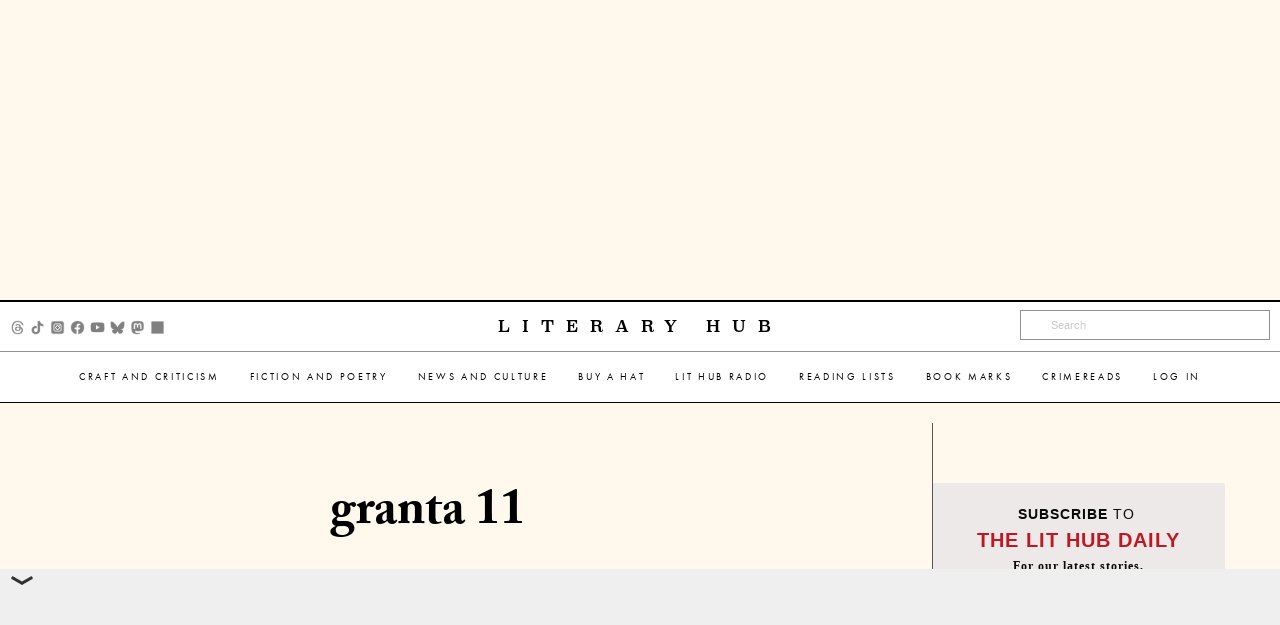

--- FILE ---
content_type: text/html; charset=utf-8
request_url: https://www.google.com/recaptcha/api2/aframe
body_size: 185
content:
<!DOCTYPE HTML><html><head><meta http-equiv="content-type" content="text/html; charset=UTF-8"></head><body><script nonce="iKhCA8JiYkw6PMGBZXw4sg">/** Anti-fraud and anti-abuse applications only. See google.com/recaptcha */ try{var clients={'sodar':'https://pagead2.googlesyndication.com/pagead/sodar?'};window.addEventListener("message",function(a){try{if(a.source===window.parent){var b=JSON.parse(a.data);var c=clients[b['id']];if(c){var d=document.createElement('img');d.src=c+b['params']+'&rc='+(localStorage.getItem("rc::a")?sessionStorage.getItem("rc::b"):"");window.document.body.appendChild(d);sessionStorage.setItem("rc::e",parseInt(sessionStorage.getItem("rc::e")||0)+1);localStorage.setItem("rc::h",'1768666373304');}}}catch(b){}});window.parent.postMessage("_grecaptcha_ready", "*");}catch(b){}</script></body></html>

--- FILE ---
content_type: text/javascript
request_url: https://cdn.confiant-integrations.net/6dKzxAlxmMJuMTeqdB7mY7gbcZE/gpt_and_prebid/config.js
body_size: 60527
content:
  /* eslint-disable spaced-comment */
(function() {
  if (!window.confiant) {
    window.confiant = Object.create(null);
  }
  var confiantGlobal = window.confiant;
  var clientSettings = (window.confiant && window.confiant['6dKzxAlxmMJuMTeqdB7mY7gbcZE'] && window.confiant['6dKzxAlxmMJuMTeqdB7mY7gbcZE'].clientSettings)
    || window.confiant;

  var integrationSetting = {
    config_ver: '202601171548',
    integration_type: 'gpt_and_prebid',
    integration_version: '202601061251',
    exec_test_ver: null,
    exec_test_rate: 'undefined' !== 'undefined' ? parseFloat('undefined') : 0,
  };
  function defaultCallback() {
    console.log('Confiant: ad blocked', arguments);
  }
  if (clientSettings.enable_integrations && clientSettings.devMode != 2){
    clientSettings.enable_integrations = null;
  }

  var adReporterConfig = 'undefined';
  try {
    adReporterConfig = JSON.parse(adReporterConfig);
  } catch (e) {
    adReporterConfig = {};
  }

  var settings = {
    propertyId: '6dKzxAlxmMJuMTeqdB7mY7gbcZE',
    adServer: 'https://protected-by.clarium.io',
    confiantCdn: 'cdn.confiant-integrations.net',
    mapping: 'W3siaSI6MiwidCI6Int7b319Ont7d319eHt7aH19IiwicCI6MCwiRCI6MSwiciI6W119LHsiaSI6NiwidCI6Int7Y299fTp7e3d9fXh7e2h9fSIsInAiOjUwLCJEIjowLCJyIjpbeyJ0IjoiZXgiLCJzIjpudWxsLCJ2IjoiY28ifV19XQ==',
    rules: {"du":0,"rs":1,"v":6,"vp":[],"vlp":[],"m":[{"r":[{"d":"hal9000.redintelligence.net","l":[{"oi":"3y9e05","ot":2,"rs":0,"s":["/v3ex075w9kjk"]}]},{"d":"a.rfihub.com","l":[{"oi":"fb8tl5","ot":2,"rs":0,"s":["&ai=5089833"]},{"oi":"bf8tl5","ot":2,"rs":0,"s":["&ai=5090013"]},{"oi":"nm2xh7","ot":2,"rs":0,"s":["&ai=5707757"]},{"oi":"vzfqp7","ot":2,"rs":0,"s":["&ai=5800893"]},{"oi":"dcgqp7","ot":2,"rs":0,"s":["&ai=5800827"]},{"oi":"9shqp7","ot":2,"rs":0,"s":["&ai=5794353"]},{"oi":"xeejt7","ot":2,"rs":0,"s":["&ai=5839025"]},{"oi":"8814f8","ot":2,"rs":0,"s":["&ai=6163643"]},{"oi":"gx7kh8","ot":2,"rs":0,"s":["&ai=6205239"]},{"oi":"1v2qh8","ot":2,"rs":1,"s":["&ai=6207991"]},{"oi":"eg3sh8","ot":2,"rs":0,"s":["&ai=6209883"]},{"oi":"ih48i8","ot":2,"rs":0,"s":["&ai=6211555"]},{"oi":"5hcei8","ot":2,"rs":0,"s":["&ai=6226399"]},{"oi":"aicei8","ot":2,"rs":0,"s":["&ai=6227035"]},{"oi":"grcvi8","ot":2,"rs":0,"s":["&ai=6229801"]},{"oi":"ge6xi8","ot":2,"rs":0,"s":["&ai=6233321"]},{"oi":"ovj7j8","ot":2,"rs":0,"s":["&ai=6242329"]},{"oi":"t5l7j8","ot":2,"rs":0,"s":["&ai=6242307"]}]},{"d":"adform.net","l":[{"oi":"heo7r5","ot":2,"rs":0,"s":["?bn=59445081"]},{"oi":"rtb138","ot":2,"rs":0,"s":["?bn=80991663"]},{"oi":"ck47d8","ot":2,"rs":0,"s":["?bn=85084137"]},{"oi":"5t23g8","ot":2,"rs":0,"s":["?bn=86082708"]},{"oi":"uw95h8","ot":2,"rs":0,"s":["?bn=86346088"]},{"oi":"9behh8","ot":2,"rs":0,"s":["?bn=86441136"]},{"oi":"7cdlh8","ot":2,"rs":0,"s":["?bn=86479363"]},{"oi":"z1t2i8","ot":2,"rs":0,"s":["?bn=85164505"]},{"oi":"obldi8","ot":2,"rs":0,"s":["?bn=86429873"]},{"oi":"bsbli8","ot":2,"rs":0,"s":["?bn=86698348"]},{"oi":"19smi8","ot":2,"rs":0,"s":["?bn=86716697"]},{"oi":"za0ni8","ot":2,"rs":0,"s":["?bn=86701968"]},{"oi":"plhpi8","ot":2,"rs":0,"s":["?bn=86732773"]},{"oi":"rknvi8","ot":2,"rs":0,"s":["?bn=86782010"]},{"oi":"7qj1j8","ot":2,"rs":0,"s":["?bn=86839213"]},{"oi":"h8t1j8","ot":2,"rs":0,"s":["?bn=86843780"]},{"oi":"zxl2j8","ot":2,"rs":0,"s":["?bn=86735241"]},{"oi":"yyu3j8","ot":2,"rs":0,"s":["?bn=86798725"]},{"oi":"onf5j8","ot":2,"rs":0,"s":["?bn=86683886"]},{"oi":"p9x5j8","ot":2,"rs":0,"s":["?bn=86869097"]},{"oi":"s9x5j8","ot":2,"rs":0,"s":["?bn=86869090"]},{"oi":"p4i6j8","ot":2,"rs":0,"s":["?bn=86872558"]},{"oi":"67o6j8","ot":2,"rs":0,"s":["?bn=86875202"]},{"oi":"4t8rn7","ot":2,"rs":1,"s":["?bn=78017810"]},{"oi":"vt8rn7","ot":2,"rs":1,"s":["?bn=78017815"]},{"oi":"xt8rn7","ot":2,"rs":1,"s":["?bn=78017816"]},{"oi":"7u8rn7","ot":2,"rs":1,"s":["?bn=78017819"]}]},{"d":"adsrvr.org","l":[{"oi":"0hxi47","ot":2,"rs":0,"s":["crid=60ptmbdi"]},{"oi":"5an2x7","ot":2,"rs":0,"s":["crid=3vlzyn73"]},{"oi":"tg9dy7","ot":2,"rs":0,"s":["crid=hg5odaeq"]},{"oi":"zjzp18","ot":2,"rs":0,"s":["crid=pr3du7ct"]},{"oi":"6xjw28","ot":2,"rs":0,"s":["crid=29dh19hm"]},{"oi":"h8st48","ot":2,"rs":0,"s":["crid=pxauzrvq"]},{"oi":"sbp758","ot":2,"rs":0,"s":["crid=bj4kmsd6"]},{"oi":"01q758","ot":2,"rs":0,"s":["crid=0b0m8l4f"]},{"oi":"v8of58","ot":2,"rs":0,"s":["crid=z701dkf0"]},{"oi":"p9zw58","ot":2,"rs":0,"s":["crid=prcz3msg"]},{"oi":"3azw58","ot":2,"rs":0,"s":["crid=o9a2iujw"]},{"oi":"jazw58","ot":2,"rs":0,"s":["crid=6180ihej"]},{"oi":"qazw58","ot":2,"rs":0,"s":["crid=bpecuyjx"]},{"oi":"xazw58","ot":2,"rs":0,"s":["crid=613344ix"]},{"oi":"4bzw58","ot":2,"rs":0,"s":["crid=c2d7ypnt"]},{"oi":"h0gy68","ot":2,"rs":0,"s":["crid=f8ztj643"]},{"oi":"6ibb78","ot":2,"rs":0,"s":["crid=hokbttpg"]},{"oi":"kyjp78","ot":2,"rs":0,"s":["crid=2u65qoye"]},{"oi":"mdr288","ot":2,"rs":0,"s":["crid=p1y2uncx"]},{"oi":"50z588","ot":2,"rs":0,"s":["crid=zmciaqa3"]},{"oi":"06n0c8","ot":2,"rs":0,"s":["crid=v8fvbd1w"]},{"oi":"76f7c8","ot":2,"rs":0,"s":["crid=44r72quo"]},{"oi":"1gund8","ot":2,"rs":0,"s":["crid=lz23iixx"]},{"oi":"1fpte8","ot":2,"rs":0,"s":["crid=74scwdnj"]},{"oi":"rfpvf8","ot":2,"rs":0,"s":["crid=bh1dm63k"]},{"oi":"rmtzf8","ot":2,"rs":0,"s":["crid=5xj5jpgy"]},{"oi":"5cwzf8","ot":2,"rs":0,"s":["crid=5ebqt08g"]},{"oi":"84hkg8","ot":2,"rs":0,"s":["crid=3feo1243"]},{"oi":"128pg8","ot":2,"rs":0,"s":["crid=rh63nttv"]},{"oi":"jy3xg8","ot":2,"rs":0,"s":["crid=f6ik4wlr"]},{"oi":"2me1h8","ot":2,"rs":0,"s":["crid=534vajvo"]},{"oi":"uzlbh8","ot":2,"rs":0,"s":["crid=dfrfow9n"]},{"oi":"uvoph8","ot":2,"rs":0,"s":["crid=redwr97h"]},{"oi":"21pph8","ot":2,"rs":0,"s":["crid=jouxknhj"]},{"oi":"e98uh8","ot":2,"rs":0,"s":["crid=jcfagpz6"]},{"oi":"r4h2i8","ot":2,"rs":0,"s":["crid=7hwr2k4b"]},{"oi":"9bp2i8","ot":2,"rs":0,"s":["crid=1qrrlqb6"]},{"oi":"ixt2i8","ot":2,"rs":0,"s":["crid=l78lxrsi"]},{"oi":"80i3i8","ot":2,"rs":0,"s":["crid=adjqv467"]},{"oi":"y6j3i8","ot":2,"rs":0,"s":["crid=6ietpu23"]},{"oi":"xqk3i8","ot":2,"rs":0,"s":["crid=h2xx17uw"]},{"oi":"hno3i8","ot":2,"rs":0,"s":["crid=ikbjkaap"]},{"oi":"5tp5i8","ot":2,"rs":0,"s":["crid=qaoxvuy4"]},{"oi":"ttz5i8","ot":2,"rs":0,"s":["crid=exeegx9d"]},{"oi":"ll26i8","ot":2,"rs":0,"s":["crid=p2alyqnh"]},{"oi":"1686i8","ot":2,"rs":0,"s":["crid=kdst0nkf"]},{"oi":"dc37i8","ot":2,"rs":0,"s":["crid=zg2vgn37"]},{"oi":"jb47i8","ot":2,"rs":0,"s":["crid=vmghvtr4"]},{"oi":"kws8i8","ot":2,"rs":0,"s":["crid=f8w7lk51"]},{"oi":"yroci8","ot":2,"rs":0,"s":["crid=bf6hhhnd"]},{"oi":"2ladi8","ot":2,"rs":0,"s":["crid=dnvn242i"]},{"oi":"nerei8","ot":2,"rs":0,"s":["crid=z5woc3mi"]},{"oi":"6effi8","ot":2,"rs":0,"s":["crid=c8begst0"]},{"oi":"7spfi8","ot":2,"rs":0,"s":["crid=mp0y0jpt"]},{"oi":"jgqfi8","ot":2,"rs":0,"s":["crid=f5y0zkzn"]},{"oi":"olshi8","ot":2,"rs":0,"s":["crid=1qcqs1cq"]},{"oi":"558ji8","ot":2,"rs":0,"s":["crid=ib90d3k7"]},{"oi":"m3zni8","ot":2,"rs":0,"s":["crid=p7176b0m"]},{"oi":"bw0pi8","ot":2,"rs":0,"s":["crid=bzwhephe"]},{"oi":"xsupi8","ot":2,"rs":0,"s":["crid=8umkszcj"]},{"oi":"5emqi8","ot":2,"rs":0,"s":["crid=f2c2rmgc"]},{"oi":"ezoqi8","ot":2,"rs":0,"s":["crid=q0nt8p8d"]},{"oi":"30pqi8","ot":2,"rs":0,"s":["crid=wpokp1cq"]},{"oi":"60pqi8","ot":2,"rs":0,"s":["crid=k49c7im0"]},{"oi":"xl5vi8","ot":2,"rs":0,"s":["crid=9qol4tbo"]},{"oi":"mipvi8","ot":2,"rs":0,"s":["crid=81by80ux"]},{"oi":"prsvi8","ot":2,"rs":0,"s":["crid=v9gp06lt"]},{"oi":"97dwi8","ot":2,"rs":0,"s":["crid=at7lh4be"]},{"oi":"lqmwi8","ot":2,"rs":0,"s":["crid=aa8veojk"]},{"oi":"ynnwi8","ot":2,"rs":0,"s":["crid=cnsv7t2e"]},{"oi":"6hxwi8","ot":2,"rs":0,"s":["crid=g6418f73"]},{"oi":"k0ywi8","ot":2,"rs":0,"s":["crid=u8tpjpe2"]},{"oi":"o5ixi8","ot":2,"rs":0,"s":["crid=rtyufdvl"]},{"oi":"vtmxi8","ot":2,"rs":0,"s":["crid=vv3c2xh3"]},{"oi":"uypxi8","ot":2,"rs":0,"s":["crid=pe0bphrq"]},{"oi":"09ryi8","ot":2,"rs":0,"s":["crid=jfiyqimo"]},{"oi":"hnizi8","ot":2,"rs":0,"s":["crid=c8tvsjmr"]},{"oi":"rtszi8","ot":2,"rs":0,"s":["crid=el8rkn00"]},{"oi":"ku10j8","ot":2,"rs":0,"s":["crid=wwo5qowu"]},{"oi":"rlc0j8","ot":2,"rs":0,"s":["crid=feq4lhxs"]},{"oi":"96e0j8","ot":2,"rs":0,"s":["crid=wa25hl00"]},{"oi":"e4x1j8","ot":2,"rs":0,"s":["crid=egwqk6pp"]},{"oi":"3y32j8","ot":2,"rs":0,"s":["crid=p6iz62s1"]},{"oi":"uo52j8","ot":2,"rs":0,"s":["crid=wdm9dlpi"]},{"oi":"br52j8","ot":2,"rs":0,"s":["crid=i51h2fb2"]},{"oi":"f2h2j8","ot":2,"rs":0,"s":["crid=j0ftci7d"]},{"oi":"exn2j8","ot":2,"rs":0,"s":["crid=yk3pivih"]},{"oi":"jf63j8","ot":2,"rs":0,"s":["crid=09f4qw3y"]},{"oi":"b883j8","ot":2,"rs":0,"s":["crid=8kmmga6g"]},{"oi":"3fb3j8","ot":2,"rs":0,"s":["crid=2ue1l4sq"]},{"oi":"7tq3j8","ot":2,"rs":0,"s":["crid=vs2whcix"]},{"oi":"gdw3j8","ot":2,"rs":0,"s":["crid=jawh7j2z"]},{"oi":"iuq4j8","ot":2,"rs":0,"s":["crid=f01sfg4j"]},{"oi":"see5j8","ot":2,"rs":0,"s":["crid=a7wye4jw"]},{"oi":"pge5j8","ot":2,"rs":0,"s":["crid=wnwx8lw9"]},{"oi":"zwe5j8","ot":2,"rs":0,"s":["crid=axw5pt53"]},{"oi":"tqg5j8","ot":2,"rs":0,"s":["crid=h4l74qh7"]},{"oi":"agh5j8","ot":2,"rs":0,"s":["crid=tzcvg2k4"]},{"oi":"hhh5j8","ot":2,"rs":0,"s":["crid=2mk5t0sk"]},{"oi":"t5p5j8","ot":2,"rs":0,"s":["crid=iy302tsy"]},{"oi":"7p46j8","ot":2,"rs":0,"s":["crid=2px1zq8y"]},{"oi":"pg76j8","ot":2,"rs":0,"s":["crid=04umdce6"]},{"oi":"71d6j8","ot":2,"rs":0,"s":["crid=asqj99sb"]},{"oi":"t8m6j8","ot":2,"rs":0,"s":["crid=8941rzbi"]},{"oi":"pst6j8","ot":2,"rs":0,"s":["crid=2farf9m3"]},{"oi":"4pv6j8","ot":2,"rs":0,"s":["crid=m6fpcrtn"]},{"oi":"cne7j8","ot":2,"rs":0,"s":["crid=zd9uz56x"]},{"oi":"4si7j8","ot":2,"rs":0,"s":["crid=f5jxtba9"]},{"oi":"y0j7j8","ot":2,"rs":0,"s":["crid=w7irtaft"]},{"oi":"11j7j8","ot":2,"rs":0,"s":["crid=zrhcc1me"]},{"oi":"81j7j8","ot":2,"rs":0,"s":["crid=7rhmt2hl"]},{"oi":"28j7j8","ot":2,"rs":0,"s":["crid=nx0p7cuj"]},{"oi":"n8j7j8","ot":2,"rs":0,"s":["crid=nh07o792"]},{"oi":"sfl7j8","ot":2,"rs":0,"s":["crid=fofsdhlt"]},{"oi":"0ln7j8","ot":2,"rs":0,"s":["crid=2d51hc8z"]},{"oi":"rvp7j8","ot":2,"rs":0,"s":["crid=95rv8re3"]},{"oi":"aoq7j8","ot":2,"rs":0,"s":["crid=20jy6ox5"]},{"oi":"79r7j8","ot":2,"rs":0,"s":["crid=119izcls"]},{"oi":"ovr7j8","ot":2,"rs":0,"s":["crid=j4tk3l19"]},{"oi":"v5s7j8","ot":2,"rs":0,"s":["crid=a6g4wzuh"]},{"oi":"svs7j8","ot":2,"rs":0,"s":["crid=9brggja9"]},{"oi":"gsv7j8","ot":2,"rs":0,"s":["crid=56xn88q5"]},{"oi":"c8x7j8","ot":2,"rs":0,"s":["crid=fgk0sih1"]},{"oi":"pbx7j8","ot":2,"rs":0,"s":["crid=z3pn1e1n"]},{"oi":"mzy7j8","ot":2,"rs":0,"s":["crid=720qdwe0"]},{"oi":"zc08j8","ot":2,"rs":0,"s":["crid=3oz61r8c"]},{"oi":"7t08j8","ot":2,"rs":0,"s":["crid=hiol8cj9"]},{"oi":"np38j8","ot":2,"rs":0,"s":["crid=bw6fn3pt"]},{"oi":"od98j8","ot":2,"rs":0,"s":["crid=10vcn8il"]},{"oi":"t6e8j8","ot":2,"rs":0,"s":["crid=hyyp2u3b"]},{"oi":"3ue8j8","ot":2,"rs":0,"s":["crid=5u08b9hz"]},{"oi":"2gf8j8","ot":2,"rs":0,"s":["crid=m0hc32lz"]},{"oi":"q4i8j8","ot":2,"rs":0,"s":["crid=z0ghn0bt"]},{"oi":"gsk8j8","ot":2,"rs":0,"s":["crid=7z5h11th"]},{"oi":"jh99j8","ot":2,"rs":0,"s":["crid=ulq3wn9b"]},{"oi":"14e9j8","ot":2,"rs":0,"s":["crid=dl122o0q"]},{"oi":"w8e9j8","ot":2,"rs":0,"s":["crid=h6emfzl8"]},{"oi":"ibe9j8","ot":2,"rs":0,"s":["crid=1h0h31s8"]},{"oi":"nhe9j8","ot":2,"rs":0,"s":["crid=zufnm29b"]},{"oi":"vie9j8","ot":2,"rs":0,"s":["crid=fn9hm5cn"]},{"oi":"yoe9j8","ot":2,"rs":0,"s":["crid=5c7kwqqf"]},{"oi":"ise9j8","ot":2,"rs":0,"s":["crid=miqcr5kc"]},{"oi":"mxe9j8","ot":2,"rs":0,"s":["crid=052pwlew"]},{"oi":"eaf9j8","ot":2,"rs":0,"s":["crid=y2xez7v3"]},{"oi":"eff9j8","ot":2,"rs":0,"s":["crid=ip5qg9mk"]},{"oi":"rgf9j8","ot":2,"rs":0,"s":["crid=al5scssr"]},{"oi":"4hf9j8","ot":2,"rs":1,"s":["crid=tixk7ptc"]},{"oi":"9uf9j8","ot":2,"rs":0,"s":["crid=9y33klgf"]},{"oi":"gzf9j8","ot":2,"rs":0,"s":["crid=wny625mf"]},{"oi":"u8g9j8","ot":2,"rs":0,"s":["crid=w3ga6ca0"]},{"oi":"ygg9j8","ot":2,"rs":0,"s":["crid=bbv9t4g9"]},{"oi":"0og9j8","ot":2,"rs":0,"s":["crid=c9wai95z"]},{"oi":"ckavb7","ot":2,"rs":1,"s":["crid=kao7nqy4"]},{"oi":"bmavb7","ot":2,"rs":1,"s":["crid=srgfi36l"]},{"oi":"sl6gw7","ot":2,"rs":1,"s":["crid=xn69t9js"]},{"oi":"tl6gw7","ot":2,"rs":1,"s":["crid=fkrdudlf"]},{"oi":"wlibc8","ot":2,"rs":1,"s":["crid=03raosxi"]},{"oi":"imibc8","ot":2,"rs":1,"s":["crid=jo6a78jg"]},{"oi":"57whe8","ot":2,"rs":1,"s":["crid=c0giwiin"]}]},{"d":"trp-display-creative","l":[{"oi":"smgq67","ot":2,"rs":0,"s":["aqid=\"2249:569107704"]},{"oi":"ejts77","ot":2,"rs":0,"s":["aqid=\"2149:11432424"]},{"oi":"go8sd7","ot":2,"rs":0,"s":["aqid=\"5532:499783368"]},{"oi":"g9gfj7","ot":2,"rs":0,"s":["aqid=\"3778:4118415601"]},{"oi":"bghcm7","ot":2,"rs":0,"s":["aqid=\"2249:611071812"]},{"oi":"nmctp7","ot":2,"rs":0,"s":["aqid=\"3778:4118429604"]},{"oi":"arstp7","ot":2,"rs":0,"s":["aqid=\"3778:4118429395"]},{"oi":"b1qyq7","ot":2,"rs":0,"s":["aqid=\"5532:628552656"]},{"oi":"2ee4v7","ot":2,"rs":0,"s":["aqid=\"2249:643669419"]},{"oi":"o71tx7","ot":2,"rs":0,"s":["aqid=\"3778:4118450014"]},{"oi":"pfk4y7","ot":2,"rs":0,"s":["aqid=\"3778:4118451930"]},{"oi":"ivxcy7","ot":2,"rs":0,"s":["aqid=\"2249:648637699"]},{"oi":"wghfy7","ot":2,"rs":0,"s":["aqid=\"2249:649320679"]},{"oi":"87cpy7","ot":2,"rs":0,"s":["aqid=\"2249:650661976"]},{"oi":"jocpy7","ot":2,"rs":0,"s":["aqid=\"2249:650663495"]},{"oi":"zzcpy7","ot":2,"rs":0,"s":["aqid=\"2249:650663971"]},{"oi":"rhszy7","ot":2,"rs":0,"s":["aqid=\"2249:650650503"]},{"oi":"4xd1z7","ot":2,"rs":0,"s":["aqid=\"2249:650628516"]},{"oi":"80i1z7","ot":2,"rs":0,"s":["aqid=\"2249:650628523"]},{"oi":"qb69z7","ot":2,"rs":0,"s":["aqid=\"2249:651403657"]},{"oi":"d0bl08","ot":2,"rs":0,"s":["aqid=\"2249:652741142"]},{"oi":"sgkw28","ot":2,"rs":0,"s":["aqid=\"2249:649334200"]},{"oi":"34ow28","ot":2,"rs":0,"s":["aqid=\"2249:649333472"]},{"oi":"hslz28","ot":2,"rs":0,"s":["aqid=\"2249:659071714"]},{"oi":"t4tq48","ot":2,"rs":0,"s":["aqid=\"2179:592757416455175508"]},{"oi":"8myw58","ot":2,"rs":0,"s":["aqid=\"2179:590522446106825363"]},{"oi":"u8ha68","ot":2,"rs":0,"s":["aqid=\"3822:23149016"]},{"oi":"lnfh68","ot":2,"rs":0,"s":["aqid=\"2966:501278"]},{"oi":"jtls68","ot":2,"rs":0,"s":["aqid=\"5532:670127054"]},{"oi":"i40u68","ot":2,"rs":0,"s":["aqid=\"5686:577604772928599362"]},{"oi":"edwz68","ot":2,"rs":0,"s":["aqid=\"5686:586523637343382232"]},{"oi":"8ljc78","ot":2,"rs":0,"s":["aqid=\"5532:650662740"]},{"oi":"gfig78","ot":2,"rs":0,"s":["aqid=\"2249:671703555"]},{"oi":"ckci78","ot":2,"rs":0,"s":["aqid=\"5532:671702226"]},{"oi":"9lcu78","ot":2,"rs":0,"s":["aqid=\"2249:670392520"]},{"oi":"0pw388","ot":2,"rs":0,"s":["aqid=\"2249:666539275"]},{"oi":"3vq198","ot":2,"rs":0,"s":["aqid=\"2249:674673768"]},{"oi":"hg9298","ot":2,"rs":0,"s":["aqid=\"2249:674824464"]},{"oi":"v6m298","ot":2,"rs":0,"s":["aqid=\"2249:674142997"]},{"oi":"fw6398","ot":2,"rs":0,"s":["aqid=\"2249:674799313"]},{"oi":"g6h398","ot":2,"rs":0,"s":["aqid=\"2249:674796381"]},{"oi":"w88d98","ot":2,"rs":0,"s":["aqid=\"2249:675931412"]},{"oi":"tcud98","ot":2,"rs":0,"s":["aqid=\"2249:675931232"]},{"oi":"tpzd98","ot":2,"rs":0,"s":["aqid=\"5532:675931231"]},{"oi":"k6ji98","ot":2,"rs":0,"s":["aqid=\"2966:503674"]},{"oi":"c4z7a8","ot":2,"rs":0,"s":["aqid=\"2249:677959100"]},{"oi":"udkha8","ot":2,"rs":0,"s":["aqid=\"5700:649334200"]},{"oi":"qqnha8","ot":2,"rs":0,"s":["aqid=\"5700:675594911"]},{"oi":"cd9ra8","ot":2,"rs":0,"s":["aqid=\"5700:675932786"]},{"oi":"dspza8","ot":2,"rs":0,"s":["aqid=\"5700:650664119"]},{"oi":"d98mb8","ot":2,"rs":0,"s":["aqid=\"2249:681290113"]},{"oi":"u6eoc8","ot":2,"rs":0,"s":["aqid=\"3778:4118496443"]},{"oi":"u9qkd8","ot":2,"rs":0,"s":["aqid=\"2249:685955257"]},{"oi":"cmosd8","ot":2,"rs":0,"s":["aqid=\"2249:685529856"]},{"oi":"x908e8","ot":2,"rs":0,"s":["aqid=\"2179:580949644485096145"]},{"oi":"2bqle8","ot":2,"rs":0,"s":["aqid=\"2249:689592806"]},{"oi":"c80me8","ot":2,"rs":0,"s":["aqid=\"2249:689012070"]},{"oi":"d1r2f8","ot":2,"rs":0,"s":["aqid=\"3778:4118504189"]},{"oi":"fxm6f8","ot":2,"rs":0,"s":["aqid=\"5532:687479158"]},{"oi":"cfthf8","ot":2,"rs":0,"s":["aqid=\"2179:586045499904250649"]},{"oi":"aopkf8","ot":2,"rs":0,"s":["aqid=\"2179:579802452032133745"]},{"oi":"1g0xf8","ot":2,"rs":0,"s":["aqid=\"2249:686849949"]},{"oi":"p6y8g8","ot":2,"rs":0,"s":["aqid=\"5686:579596541271858669"]},{"oi":"mkebg8","ot":2,"rs":0,"s":["aqid=\"5532:695562968"]},{"oi":"0ikmg8","ot":2,"rs":0,"s":["aqid=\"5700:695830463"]},{"oi":"iq1qg8","ot":2,"rs":0,"s":["aqid=\"5532:694853178"]},{"oi":"r7xsg8","ot":2,"rs":0,"s":["aqid=\"5686:593005792794893186"]},{"oi":"s9xsg8","ot":2,"rs":0,"s":["aqid=\"5686:578254135767663503"]},{"oi":"na12h8","ot":2,"rs":0,"s":["aqid=\"5700:662428252"]},{"oi":"da6lh8","ot":2,"rs":0,"s":["aqid=\"2249:700082701"]},{"oi":"88hmh8","ot":2,"rs":0,"s":["aqid=\"2179:578702677623313044"]},{"oi":"kvuth8","ot":2,"rs":0,"s":["aqid=\"2249:694828513"]},{"oi":"a3lzh8","ot":2,"rs":0,"s":["aqid=\"2249:701922825"]},{"oi":"d4lzh8","ot":2,"rs":0,"s":["aqid=\"5532:701922825"]},{"oi":"xmlzh8","ot":2,"rs":0,"s":["aqid=\"2249:701957005"]},{"oi":"0cmzh8","ot":2,"rs":0,"s":["aqid=\"5532:701957005"]},{"oi":"8hmzh8","ot":2,"rs":0,"s":["aqid=\"5700:701922825"]},{"oi":"blmzh8","ot":2,"rs":0,"s":["aqid=\"2249:701970709"]},{"oi":"ztmzh8","ot":2,"rs":0,"s":["aqid=\"5532:701970709"]},{"oi":"eaozh8","ot":2,"rs":0,"s":["aqid=\"5700:701970709"]},{"oi":"cij3i8","ot":2,"rs":0,"s":["aqid=\"2179:585222079220530596"]},{"oi":"xwl3i8","ot":2,"rs":0,"s":["aqid=\"2179:577941141123101489"]},{"oi":"31l5i8","ot":2,"rs":0,"s":["aqid=\"2249:694828108"]},{"oi":"xyu5i8","ot":2,"rs":0,"s":["aqid=\"5686:584102988700465294"]},{"oi":"xbv5i8","ot":2,"rs":0,"s":["aqid=\"2249:697404978"]},{"oi":"0uf6i8","ot":2,"rs":0,"s":["aqid=\"2974:8156671"]},{"oi":"7ob7i8","ot":2,"rs":0,"s":["aqid=\"2249:700378766"]},{"oi":"i2g7i8","ot":2,"rs":0,"s":["aqid=\"5700:701266510"]},{"oi":"aqo7i8","ot":2,"rs":0,"s":["aqid=\"2249:694687283"]},{"oi":"fgj8i8","ot":2,"rs":0,"s":["aqid=\"2249:699202607"]},{"oi":"0eaai8","ot":2,"rs":0,"s":["aqid=\"5700:700673428"]},{"oi":"twfai8","ot":2,"rs":0,"s":["aqid=\"2249:699695186"]},{"oi":"u8gai8","ot":2,"rs":0,"s":["aqid=\"2249:699694987"]},{"oi":"xxlai8","ot":2,"rs":0,"s":["aqid=\"2249:701540254"]},{"oi":"285fi8","ot":2,"rs":0,"s":["aqid=\"2249:702105858"]},{"oi":"jvxhi8","ot":2,"rs":0,"s":["aqid=\"2249:696523485"]},{"oi":"m4zhi8","ot":2,"rs":0,"s":["aqid=\"5686:579306860249191093"]},{"oi":"4b6ki8","ot":2,"rs":0,"s":["aqid=\"5700:700248597"]},{"oi":"0tbki8","ot":2,"rs":0,"s":["aqid=\"2249:702708006"]},{"oi":"pryli8","ot":2,"rs":0,"s":["aqid=\"2974:8140634"]},{"oi":"kp7pi8","ot":2,"rs":0,"s":["aqid=\"5686:589452426279245681"]},{"oi":"xi9qi8","ot":2,"rs":0,"s":["aqid=\"2179:582268598719784628"]},{"oi":"bdhqi8","ot":2,"rs":0,"s":["aqid=\"2179:594343971490493676"]},{"oi":"4xvri8","ot":2,"rs":0,"s":["aqid=\"2179:586044517950827206"]},{"oi":"ijxsi8","ot":2,"rs":0,"s":["aqid=\"2149:12151470"]},{"oi":"fe5ui8","ot":2,"rs":0,"s":["aqid=\"2249:688586049"]},{"oi":"03pui8","ot":2,"rs":0,"s":["aqid=\"2179:586545316994407096"]},{"oi":"nupui8","ot":2,"rs":0,"s":["aqid=\"2249:703330140"]},{"oi":"s9qvi8","ot":2,"rs":0,"s":["aqid=\"5686:592154555184071049"]},{"oi":"0dhwi8","ot":2,"rs":0,"s":["aqid=\"5686:581779832721151004"]},{"oi":"f8rxi8","ot":2,"rs":0,"s":["aqid=\"2249:700379211"]},{"oi":"dc6yi8","ot":2,"rs":0,"s":["aqid=\"2179:581805458258489397"]},{"oi":"x1cyi8","ot":2,"rs":0,"s":["aqid=\"2249:691910064"]},{"oi":"q4fyi8","ot":2,"rs":0,"s":["aqid=\"2974:8162882"]},{"oi":"kdsyi8","ot":2,"rs":0,"s":["aqid=\"2249:703218695"]},{"oi":"orsyi8","ot":2,"rs":0,"s":["aqid=\"2249:691557858"]},{"oi":"2o8zi8","ot":2,"rs":0,"s":["aqid=\"2179:578466194425319686"]},{"oi":"7wn0j8","ot":2,"rs":0,"s":["aqid=\"5686:586740289931186333"]},{"oi":"d4q0j8","ot":2,"rs":0,"s":["aqid=\"5686:579082519563302677"]},{"oi":"7w31j8","ot":2,"rs":0,"s":["aqid=\"5532:703753068"]},{"oi":"ahl1j8","ot":2,"rs":0,"s":["aqid=\"3778:4118512789"]},{"oi":"d7p1j8","ot":2,"rs":0,"s":["aqid=\"2249:703234156"]},{"oi":"rwp1j8","ot":2,"rs":0,"s":["aqid=\"2249:702911467"]},{"oi":"xnq1j8","ot":2,"rs":0,"s":["aqid=\"2249:702911272"]},{"oi":"qxq1j8","ot":2,"rs":0,"s":["aqid=\"2249:702912217"]},{"oi":"59x1j8","ot":2,"rs":0,"s":["aqid=\"5532:699697915"]},{"oi":"2fp2j8","ot":2,"rs":0,"s":["aqid=\"5686:590605011024387871"]},{"oi":"qqe3j8","ot":2,"rs":0,"s":["aqid=\"2249:702536814"]},{"oi":"9r54j8","ot":2,"rs":0,"s":["aqid=\"2179:590881831195187545"]},{"oi":"rm64j8","ot":2,"rs":0,"s":["aqid=\"2249:703615573"]},{"oi":"2qy4j8","ot":2,"rs":0,"s":["aqid=\"5532:703053335"]},{"oi":"uj65j8","ot":2,"rs":0,"s":["aqid=\"2249:704169664"]},{"oi":"q5a5j8","ot":2,"rs":0,"s":["aqid=\"2249:703353208"]},{"oi":"1jb5j8","ot":2,"rs":0,"s":["aqid=\"2249:704140420"]},{"oi":"63d5j8","ot":2,"rs":0,"s":["aqid=\"2249:697325238"]},{"oi":"ywd5j8","ot":2,"rs":0,"s":["aqid=\"2249:704187361"]},{"oi":"1if5j8","ot":2,"rs":0,"s":["aqid=\"2249:704170453"]},{"oi":"7mg5j8","ot":2,"rs":0,"s":["aqid=\"5532:704170453"]},{"oi":"cgi5j8","ot":2,"rs":0,"s":["aqid=\"5532:704169664"]},{"oi":"akq5j8","ot":2,"rs":0,"s":["aqid=\"2249:703187697"]},{"oi":"a846j8","ot":2,"rs":0,"s":["aqid=\"2249:703054594"]},{"oi":"p6a6j8","ot":2,"rs":0,"s":["aqid=\"5700:703054594"]},{"oi":"vjf6j8","ot":2,"rs":0,"s":["aqid=\"2179:589893757609318871"]},{"oi":"qwk6j8","ot":2,"rs":0,"s":["aqid=\"5700:703809100"]},{"oi":"vsp6j8","ot":2,"rs":0,"s":["aqid=\"2179:583410514363721196"]},{"oi":"hq07j8","ot":2,"rs":0,"s":["aqid=\"2249:703750211"]},{"oi":"tta7j8","ot":2,"rs":0,"s":["aqid=\"5670:8175732"]},{"oi":"gjd7j8","ot":2,"rs":0,"s":["aqid=\"4858:1125280574"]},{"oi":"dme7j8","ot":2,"rs":0,"s":["aqid=\"5686:577179373833984542"]},{"oi":"7yk7j8","ot":2,"rs":0,"s":["aqid=\"5532:700785165"]},{"oi":"x6n7j8","ot":2,"rs":0,"s":["aqid=\"5686:577215700113621981"]},{"oi":"wpr7j8","ot":2,"rs":0,"s":["aqid=\"2974:8163162"]},{"oi":"do38j8","ot":2,"rs":0,"s":["aqid=\"5700:704261299"]},{"oi":"r9b8j8","ot":2,"rs":0,"s":["aqid=\"2249:702736937"]},{"oi":"nfc8j8","ot":2,"rs":0,"s":["aqid=\"2249:704194587"]},{"oi":"d1i8j8","ot":2,"rs":0,"s":["aqid=\"2249:704354818"]},{"oi":"fkj8j8","ot":2,"rs":0,"s":["aqid=\"2179:578969346143906117"]},{"oi":"tll8j8","ot":2,"rs":0,"s":["aqid=\"2179:586190086683222991"]},{"oi":"j5q8j8","ot":2,"rs":0,"s":["aqid=\"5686:591882282638466808"]},{"oi":"9ys8j8","ot":2,"rs":0,"s":["aqid=\"2179:593403326914573727"]},{"oi":"5zt8j8","ot":2,"rs":0,"s":["aqid=\"5686:580173833276452383"]},{"oi":"ygv8j8","ot":2,"rs":0,"s":["aqid=\"5686:593970288162130587"]},{"oi":"bb69j8","ot":2,"rs":0,"s":["aqid=\"5686:589523417384328810"]},{"oi":"g999j8","ot":2,"rs":0,"s":["aqid=\"5686:581763716718927765"]},{"oi":"n3a9j8","ot":2,"rs":0,"s":["aqid=\"5686:580972181810709090"]},{"oi":"zlb9j8","ot":2,"rs":0,"s":["aqid=\"5686:592553983432818780"]},{"oi":"r0e9j8","ot":2,"rs":0,"s":["aqid=\"5700:658214136"]},{"oi":"91e9j8","ot":2,"rs":0,"s":["aqid=\"5532:704191857"]},{"oi":"63e9j8","ot":2,"rs":0,"s":["aqid=\"2249:702742496"]},{"oi":"34e9j8","ot":2,"rs":0,"s":["aqid=\"5686:591540193280579219"]},{"oi":"l4e9j8","ot":2,"rs":0,"s":["aqid=\"2249:700427837"]},{"oi":"05e9j8","ot":2,"rs":0,"s":["aqid=\"5700:697408640"]},{"oi":"15e9j8","ot":2,"rs":0,"s":["aqid=\"3858:11287077"]},{"oi":"u5e9j8","ot":2,"rs":0,"s":["aqid=\"5686:581179571304536036"]},{"oi":"m7e9j8","ot":2,"rs":0,"s":["aqid=\"2249:687825119"]},{"oi":"48e9j8","ot":2,"rs":0,"s":["aqid=\"5700:704198993"]},{"oi":"98e9j8","ot":2,"rs":0,"s":["aqid=\"2249:704310657"]},{"oi":"89e9j8","ot":2,"rs":0,"s":["aqid=\"5700:704289535"]},{"oi":"wae9j8","ot":2,"rs":0,"s":["aqid=\"5666:1033208876"]},{"oi":"6be9j8","ot":2,"rs":0,"s":["aqid=\"2132:45497050"]},{"oi":"zbe9j8","ot":2,"rs":0,"s":["aqid=\"2249:703138667"]},{"oi":"8de9j8","ot":2,"rs":0,"s":["aqid=\"3858:12663330"]},{"oi":"1ee9j8","ot":2,"rs":0,"s":["aqid=\"2249:703559693"]},{"oi":"8ee9j8","ot":2,"rs":0,"s":["aqid=\"2179:588835292352526401"]},{"oi":"tee9j8","ot":2,"rs":0,"s":["aqid=\"5532:703559693"]},{"oi":"uee9j8","ot":2,"rs":0,"s":["aqid=\"4858:1089402034"]},{"oi":"7fe9j8","ot":2,"rs":0,"s":["aqid=\"2249:704196292"]},{"oi":"1he9j8","ot":2,"rs":0,"s":["aqid=\"2249:704193796"]},{"oi":"bie9j8","ot":2,"rs":0,"s":["aqid=\"5700:704283767"]},{"oi":"iie9j8","ot":2,"rs":0,"s":["aqid=\"2132:44629020"]},{"oi":"mie9j8","ot":2,"rs":0,"s":["aqid=\"5532:733181523098"]},{"oi":"ike9j8","ot":2,"rs":0,"s":["aqid=\"2249:688995270"]},{"oi":"fle9j8","ot":2,"rs":0,"s":["aqid=\"5700:704310657"]},{"oi":"ole9j8","ot":2,"rs":0,"s":["aqid=\"5700:688947189"]},{"oi":"wle9j8","ot":2,"rs":0,"s":["aqid=\"2249:703783870"]},{"oi":"tme9j8","ot":2,"rs":0,"s":["aqid=\"3858:11610240"]},{"oi":"noe9j8","ot":2,"rs":0,"s":["aqid=\"4858:1073832574"]},{"oi":"uoe9j8","ot":2,"rs":0,"s":["aqid=\"5700:698730642"]},{"oi":"xpe9j8","ot":2,"rs":0,"s":["aqid=\"5700:703786743"]},{"oi":"ype9j8","ot":2,"rs":0,"s":["aqid=\"5700:595069475"]},{"oi":"zpe9j8","ot":2,"rs":0,"s":["aqid=\"2249:688923836"]},{"oi":"iqe9j8","ot":2,"rs":0,"s":["aqid=\"2249:595068476"]},{"oi":"oqe9j8","ot":2,"rs":0,"s":["aqid=\"5686:590080258960553134"]},{"oi":"dre9j8","ot":2,"rs":0,"s":["aqid=\"5700:704311248"]},{"oi":"3te9j8","ot":2,"rs":0,"s":["aqid=\"5666:1091489714"]},{"oi":"ete9j8","ot":2,"rs":0,"s":["aqid=\"5532:695112179"]},{"oi":"7ue9j8","ot":2,"rs":0,"s":["aqid=\"5686:592093789604278317"]},{"oi":"8ue9j8","ot":2,"rs":0,"s":["aqid=\"2974:8170070"]},{"oi":"eue9j8","ot":2,"rs":0,"s":["aqid=\"5686:582878147346499275"]},{"oi":"iue9j8","ot":2,"rs":0,"s":["aqid=\"5532:704192532"]},{"oi":"9ve9j8","ot":2,"rs":0,"s":["aqid=\"5686:586645041857766264"]},{"oi":"rve9j8","ot":2,"rs":0,"s":["aqid=\"5686:581045816589574663"]},{"oi":"dwe9j8","ot":2,"rs":0,"s":["aqid=\"2249:704069854"]},{"oi":"0xe9j8","ot":2,"rs":0,"s":["aqid=\"5532:703748554"]},{"oi":"9xe9j8","ot":2,"rs":0,"s":["aqid=\"2249:702693615"]},{"oi":"0ye9j8","ot":2,"rs":0,"s":["aqid=\"5686:591894022921951134"]},{"oi":"sye9j8","ot":2,"rs":0,"s":["aqid=\"5686:583501713205077492"]},{"oi":"20f9j8","ot":2,"rs":0,"s":["aqid=\"2249:699996477"]},{"oi":"x2f9j8","ot":2,"rs":0,"s":["aqid=\"5532:703750651"]},{"oi":"a3f9j8","ot":2,"rs":0,"s":["aqid=\"2249:689005620"]},{"oi":"b3f9j8","ot":2,"rs":0,"s":["aqid=\"5700:659414779"]},{"oi":"j3f9j8","ot":2,"rs":0,"s":["aqid=\"2132:45512323"]},{"oi":"v3f9j8","ot":2,"rs":0,"s":["aqid=\"5686:579032991749625754"]},{"oi":"a4f9j8","ot":2,"rs":0,"s":["aqid=\"2249:688758106"]},{"oi":"i4f9j8","ot":2,"rs":0,"s":["aqid=\"5532:704192689"]},{"oi":"l4f9j8","ot":2,"rs":0,"s":["aqid=\"2249:703783570"]},{"oi":"v4f9j8","ot":2,"rs":0,"s":["aqid=\"2249:685594348"]},{"oi":"i6f9j8","ot":2,"rs":0,"s":["aqid=\"5686:579856738128398868"]},{"oi":"m8f9j8","ot":2,"rs":0,"s":["aqid=\"2249:702466979"]},{"oi":"p8f9j8","ot":2,"rs":0,"s":["aqid=\"5686:584012543835417531"]},{"oi":"59f9j8","ot":2,"rs":0,"s":["aqid=\"2249:700481679"]},{"oi":"s9f9j8","ot":2,"rs":0,"s":["aqid=\"5686:580268525621512826"]},{"oi":"5af9j8","ot":2,"rs":0,"s":["aqid=\"5686:593186768460791015"]},{"oi":"0bf9j8","ot":2,"rs":0,"s":["aqid=\"5686:594234593593351389"]},{"oi":"5bf9j8","ot":2,"rs":0,"s":["aqid=\"5700:704218765"]},{"oi":"ebf9j8","ot":2,"rs":0,"s":["aqid=\"5686:586314278727037326"]},{"oi":"hbf9j8","ot":2,"rs":0,"s":["aqid=\"2974:8180467"]},{"oi":"8cf9j8","ot":2,"rs":0,"s":["aqid=\"5532:704289068"]},{"oi":"ucf9j8","ot":2,"rs":0,"s":["aqid=\"5590:57068"]},{"oi":"edf9j8","ot":2,"rs":0,"s":["aqid=\"5686:585951909071335362"]},{"oi":"sdf9j8","ot":2,"rs":0,"s":["aqid=\"3858:12562853"]},{"oi":"6ef9j8","ot":2,"rs":0,"s":["aqid=\"2249:702442963"]},{"oi":"ggf9j8","ot":2,"rs":0,"s":["aqid=\"2249:680325869"]},{"oi":"ehf9j8","ot":2,"rs":0,"s":["aqid=\"5686:579198397766169713"]},{"oi":"thf9j8","ot":2,"rs":0,"s":["aqid=\"5686:583989607677861102"]},{"oi":"cif9j8","ot":2,"rs":0,"s":["aqid=\"5686:588593744754283876"]},{"oi":"2jf9j8","ot":2,"rs":0,"s":["aqid=\"2249:703863321"]},{"oi":"jlf9j8","ot":2,"rs":0,"s":["aqid=\"5532:704303781"]},{"oi":"2of9j8","ot":2,"rs":0,"s":["aqid=\"5532:701433770"]},{"oi":"uof9j8","ot":2,"rs":0,"s":["aqid=\"5686:592430647572254048"]},{"oi":"vof9j8","ot":2,"rs":0,"s":["aqid=\"2132:45262830"]},{"oi":"0pf9j8","ot":2,"rs":0,"s":["aqid=\"5686:589862466251651426"]},{"oi":"3pf9j8","ot":2,"rs":0,"s":["aqid=\"3858:12723193"]},{"oi":"apf9j8","ot":2,"rs":0,"s":["aqid=\"5686:585022897843119363"]},{"oi":"vqf9j8","ot":2,"rs":0,"s":["aqid=\"3858:12723206"]},{"oi":"yqf9j8","ot":2,"rs":0,"s":["aqid=\"5686:583631720651682739"]},{"oi":"mrf9j8","ot":2,"rs":0,"s":["aqid=\"3858:12723203"]},{"oi":"3sf9j8","ot":2,"rs":0,"s":["aqid=\"2249:704188040"]},{"oi":"tsf9j8","ot":2,"rs":0,"s":["aqid=\"5700:704289160"]},{"oi":"tuf9j8","ot":2,"rs":0,"s":["aqid=\"5700:486210555"]},{"oi":"9vf9j8","ot":2,"rs":0,"s":["aqid=\"4858:1110680633"]},{"oi":"pwf9j8","ot":2,"rs":0,"s":["aqid=\"5700:700440475"]},{"oi":"uwf9j8","ot":2,"rs":0,"s":["aqid=\"5532:704166241"]},{"oi":"yxf9j8","ot":2,"rs":0,"s":["aqid=\"5700:700360945"]},{"oi":"byf9j8","ot":2,"rs":0,"s":["aqid=\"5532:703785756"]},{"oi":"r0g9j8","ot":2,"rs":0,"s":["aqid=\"2249:699995381"]},{"oi":"91g9j8","ot":2,"rs":0,"s":["aqid=\"2249:704008533"]},{"oi":"j1g9j8","ot":2,"rs":0,"s":["aqid=\"5532:701967719"]},{"oi":"r1g9j8","ot":2,"rs":0,"s":["aqid=\"2249:663031277"]},{"oi":"42g9j8","ot":2,"rs":0,"s":["aqid=\"5700:701264930"]},{"oi":"c2g9j8","ot":2,"rs":0,"s":["aqid=\"5700:704166620"]},{"oi":"q2g9j8","ot":2,"rs":0,"s":["aqid=\"2249:704166620"]},{"oi":"t2g9j8","ot":2,"rs":0,"s":["aqid=\"5686:582820798568848990"]},{"oi":"23g9j8","ot":2,"rs":0,"s":["aqid=\"5700:703808319"]},{"oi":"33g9j8","ot":2,"rs":0,"s":["aqid=\"2249:685746301"]},{"oi":"p3g9j8","ot":2,"rs":0,"s":["aqid=\"2249:704166618"]},{"oi":"34g9j8","ot":2,"rs":0,"s":["aqid=\"5532:701264930"]},{"oi":"05g9j8","ot":2,"rs":0,"s":["aqid=\"5666:1084983634"]},{"oi":"95g9j8","ot":2,"rs":0,"s":["aqid=\"4858:1112182363"]},{"oi":"z5g9j8","ot":2,"rs":0,"s":["aqid=\"2249:704166239"]},{"oi":"y6g9j8","ot":2,"rs":0,"s":["aqid=\"2249:704165176"]},{"oi":"87g9j8","ot":2,"rs":0,"s":["aqid=\"5532:700867631"]},{"oi":"q7g9j8","ot":2,"rs":0,"s":["aqid=\"2249:703860282"]},{"oi":"b8g9j8","ot":2,"rs":0,"s":["aqid=\"3858:12763840"]},{"oi":"i8g9j8","ot":2,"rs":0,"s":["aqid=\"2249:703939097"]},{"oi":"y9g9j8","ot":2,"rs":0,"s":["aqid=\"4858:699716964"]},{"oi":"1ag9j8","ot":2,"rs":0,"s":["aqid=\"5532:688804136"]},{"oi":"3bg9j8","ot":2,"rs":0,"s":["aqid=\"5686:583439416246042016"]},{"oi":"qbg9j8","ot":2,"rs":0,"s":["aqid=\"4858:1071373914"]},{"oi":"pcg9j8","ot":2,"rs":0,"s":["aqid=\"5700:704166239"]},{"oi":"qcg9j8","ot":2,"rs":0,"s":["aqid=\"5686:593971808417617179"]},{"oi":"ieg9j8","ot":2,"rs":0,"s":["aqid=\"5686:592260232673574631"]},{"oi":"peg9j8","ot":2,"rs":0,"s":["aqid=\"5686:583440872761130924"]},{"oi":"qfg9j8","ot":2,"rs":0,"s":["aqid=\"2249:699997587"]},{"oi":"0gg9j8","ot":2,"rs":0,"s":["aqid=\"5686:591425897999417155"]},{"oi":"dgg9j8","ot":2,"rs":0,"s":["aqid=\"5686:585713165303248033"]},{"oi":"hhg9j8","ot":2,"rs":0,"s":["aqid=\"2249:702857567"]},{"oi":"4ig9j8","ot":2,"rs":0,"s":["aqid=\"5686:594229756828320596"]},{"oi":"5ig9j8","ot":2,"rs":0,"s":["aqid=\"2249:703910478"]},{"oi":"pig9j8","ot":2,"rs":0,"s":["aqid=\"3858:12655370"]},{"oi":"2lg9j8","ot":2,"rs":0,"s":["aqid=\"2249:701969988"]},{"oi":"dmg9j8","ot":2,"rs":0,"s":["aqid=\"2249:703804132"]},{"oi":"nog9j8","ot":2,"rs":0,"s":["aqid=\"5532:698368974"]},{"oi":"vog9j8","ot":2,"rs":0,"s":["aqid=\"5686:580263614002575356"]},{"oi":"s08su5","ot":2,"rs":1,"s":["aqid=\"2179:593883752936185401"]},{"oi":"j4rxb6","ot":2,"rs":1,"s":["aqid=\"2179:579455555844543892"]},{"oi":"xt8rn7","ot":2,"rs":1,"s":["aqid=\"2820:1337795"]},{"oi":"7u8rn7","ot":2,"rs":1,"s":["aqid=\"2820:1337798"]},{"oi":"0rgup7","ot":2,"rs":1,"s":["aqid=\"2974:7566541"]},{"oi":"tq3ur7","ot":2,"rs":1,"s":["aqid=\"2179:577199566379335322"]}]},{"d":"creatives.smadex.com","l":[{"oi":"j9tq38","ot":2,"rs":0,"s":["/cr/5029683/s/241365"]},{"oi":"aktq38","ot":2,"rs":0,"s":["/cr/5029682/s/241365"]},{"oi":"dusda8","ot":2,"rs":0,"s":["/cr/5516883/s/346629"]},{"oi":"xi8ge8","ot":2,"rs":0,"s":["/cr/5844273/s/321295"]},{"oi":"tdilh8","ot":2,"rs":0,"s":["/cr/6167824/s/378840"]},{"oi":"pfnth8","ot":2,"rs":0,"s":["/cr/6189219/s/407988"]},{"oi":"exqpi8","ot":2,"rs":0,"s":["/cr/6223930/s/378840"]},{"oi":"ftywi8","ot":2,"rs":0,"s":["/cr/6244811/s/387316"]},{"oi":"8th7j8","ot":2,"rs":0,"s":["/cr/6282349/s/378840"]},{"oi":"ath7j8","ot":2,"rs":0,"s":["/cr/6282380/s/378840"]}]},{"d":"ads.celtra.com","l":[{"oi":"h77078","ot":2,"rs":0,"s":["/98ec5c6c"]}]},{"d":"simpli.fi","l":[{"oi":"xogc98","ot":2,"rs":0,"s":["/ads/4580529/43667662"]},{"oi":"ebifa8","ot":2,"rs":0,"s":["/ads/4393633/43930478"]},{"oi":"5andd8","ot":2,"rs":0,"s":["/ads/4654382/44489860"]},{"oi":"w3sde8","ot":2,"rs":0,"s":["/ads/4638750/44621471"]},{"oi":"aapeh8","ot":2,"rs":0,"s":["/ads/4443238/45431015"]},{"oi":"9cilh8","ot":2,"rs":0,"s":["/ads/4738675/45503318"]},{"oi":"oqu4i8","ot":2,"rs":0,"s":["/ads/4740298/45563058"]},{"oi":"c6udi8","ot":2,"rs":0,"s":["/ads/4753365/45721087"]},{"oi":"7rkei8","ot":2,"rs":0,"s":["/ads/4679250/45853084"]},{"oi":"8fyei8","ot":2,"rs":0,"s":["/ads/4679250/45789995"]},{"oi":"wd3hi8","ot":2,"rs":0,"s":["/ads/4754937/45860138"]},{"oi":"jkoii8","ot":2,"rs":0,"s":["/ads/4757739/45903723"]},{"oi":"0uzli8","ot":2,"rs":0,"s":["/ads/4454135/45936334"]},{"oi":"n0bni8","ot":2,"rs":0,"s":["/ads/4739397/45872069"]},{"oi":"zpnoi8","ot":2,"rs":0,"s":["/ads/4760615/45943395"]},{"oi":"xn5qi8","ot":2,"rs":0,"s":["/ads/4753044/45970685"]},{"oi":"qnati8","ot":2,"rs":0,"s":["/ads/4739598/45970083"]},{"oi":"d7axi8","ot":2,"rs":0,"s":["/ads/4755942/45875407"]},{"oi":"ruqxi8","ot":2,"rs":0,"s":["/ads/4763906/45988819"]},{"oi":"es3yi8","ot":2,"rs":0,"s":["/ads/4741315/46004180"]},{"oi":"wvhzi8","ot":2,"rs":0,"s":["/ads/4724834/46015452"]},{"oi":"6410j8","ot":2,"rs":0,"s":["/ads/4326157/46022119"]},{"oi":"58g2j8","ot":2,"rs":0,"s":["/ads/4766777/46020131"]},{"oi":"agm2j8","ot":2,"rs":0,"s":["/ads/4765352/46004418"]},{"oi":"fff4j8","ot":2,"rs":0,"s":["/ads/4766979/46022318"]},{"oi":"9bg4j8","ot":2,"rs":0,"s":["/ads/4767517/46031045"]},{"oi":"x2p5j8","ot":2,"rs":0,"s":["/ads/4770271/46060420"]},{"oi":"toe7j8","ot":2,"rs":0,"s":["/ads/4771160/46070692"]},{"oi":"l028j8","ot":2,"rs":0,"s":["/ads/4744743/46079062"]},{"oi":"kc28j8","ot":2,"rs":0,"s":["/ads/4770821/46067002"]},{"oi":"gja9j8","ot":2,"rs":0,"s":["/ads/4772076/46081418"]},{"oi":"n1e9j8","ot":2,"rs":0,"s":["/ads/4755945/46037190"]},{"oi":"zae9j8","ot":2,"rs":0,"s":["/ads/4771927/46079677"]},{"oi":"9ne9j8","ot":2,"rs":0,"s":["/ads/4770391/46063244"]},{"oi":"8ze9j8","ot":2,"rs":0,"s":["/ads/4654035/45894972"]},{"oi":"ugf9j8","ot":2,"rs":0,"s":["/ads/4739478/46037239"]},{"oi":"gsf9j8","ot":2,"rs":0,"s":["/ads/4769131/46049867"]},{"oi":"16g9j8","ot":2,"rs":0,"s":["/ads/4739386/46037308"]}]},{"d":"kayzen.io","l":[{"oi":"on6se8","ot":2,"rs":0,"s":["-52144952"]},{"oi":"3v24g8","ot":2,"rs":0,"s":["-52168673"]},{"oi":"nr1wh8","ot":2,"rs":0,"s":["-52204905"]}]},{"d":"rtb.adentifi.com","l":[{"oi":"nvb7f8","ot":2,"rs":0,"s":["crId=501347"]},{"oi":"eye3i8","ot":2,"rs":0,"s":["crId=549637"]},{"oi":"up0di8","ot":2,"rs":0,"s":["crId=550101"]},{"oi":"xxrqq6","ot":2,"rs":1,"s":["crId=360597"]},{"oi":"g1sqq6","ot":2,"rs":1,"s":["crId=360598"]}]},{"d":"turn.com","l":[{"oi":"yr1fg8","ot":2,"rs":0,"s":["aid=56885818"]},{"oi":"66smh8","ot":2,"rs":0,"s":["aid=56751530"]},{"oi":"hacei8","ot":2,"rs":0,"s":["aid=57013577"]},{"oi":"0he9j8","ot":2,"rs":0,"s":["aid=56979129"]}]},{"d":"tpc.googlesyndication.com","l":[{"oi":"3m0th8","ot":2,"rs":1,"s":["/6795234246758974422"]},{"oi":"ym1th8","ot":2,"rs":1,"s":["/8405132401499344334"]},{"oi":"583th8","ot":2,"rs":1,"s":["/2040217425716640234"]},{"oi":"7a5th8","ot":2,"rs":1,"s":["/10613680818434653204"]},{"oi":"qee9j8","ot":2,"rs":1,"s":["/16404874989438693931"]},{"oi":"grf9j8","ot":2,"rs":1,"s":["/1965880802069003638"]}]},{"d":"servedby.ipromote.com","l":[{"oi":"eax6j8","ot":2,"rs":0,"s":["aid=8651623"]}]},{"d":"tags.mathtag.com","l":[{"oi":"r397j8","ot":2,"rs":0,"s":["cid=12067154"]},{"oi":"74a7j8","ot":2,"rs":0,"s":["cid=12068646"]},{"oi":"km78j8","ot":2,"rs":0,"s":["cid=12070741"]},{"oi":"xk29j8","ot":2,"rs":0,"s":["cid=12071238"]}]},{"d":"adse.esm1.net","l":[{"oi":"c1e9j8","ot":2,"rs":0,"s":["bannerid=8080008"]},{"oi":"n3e9j8","ot":2,"rs":0,"s":["bannerid=8080231"]},{"oi":"j9e9j8","ot":2,"rs":0,"s":["bannerid=8080209"]},{"oi":"0be9j8","ot":2,"rs":0,"s":["bannerid=8080211"]},{"oi":"ybe9j8","ot":2,"rs":0,"s":["bannerid=8080244"]},{"oi":"mee9j8","ot":2,"rs":0,"s":["bannerid=8080123"]},{"oi":"4oe9j8","ot":2,"rs":0,"s":["bannerid=8080282"]},{"oi":"tte9j8","ot":2,"rs":0,"s":["bannerid=8058841"]},{"oi":"aye9j8","ot":2,"rs":0,"s":["bannerid=8080210"]},{"oi":"6cf9j8","ot":2,"rs":0,"s":["bannerid=8080245"]},{"oi":"1df9j8","ot":2,"rs":0,"s":["bannerid=8080119"]},{"oi":"cpf9j8","ot":2,"rs":0,"s":["bannerid=8059894"]},{"oi":"x3g9j8","ot":2,"rs":0,"s":["bannerid=8065571"]}]},{"d":"Prebid.js","l":[{"oi":"s08su5","ot":2,"rs":1,"s":["Creative 3423499 served by adagio"]},{"oi":"6wl0z5","ot":2,"rs":1,"s":["Creative S0300080813018000300025099999900 served by medianet"]},{"oi":"v1k576","ot":2,"rs":1,"s":["Creative S0300080813018200970009099999900 served by medianet"]},{"oi":"j4rxb6","ot":2,"rs":1,"s":["Creative 2179:579455555844543892 served by rubicon"]},{"oi":"dgu9j6","ot":2,"rs":1,"s":["Creative 25048223 served by ix"]},{"oi":"xxrqq6","ot":2,"rs":1,"s":["Creative 360597 served by openx"]},{"oi":"g1sqq6","ot":2,"rs":1,"s":["Creative 360598 served by openx"]},{"oi":"q4rm97","ot":2,"rs":1,"s":["Creative -7305509526555259000 served by smartadserver"]},{"oi":"75rm97","ot":2,"rs":1,"s":["Creative -629620371032996000 served by smartadserver"]},{"oi":"1cro97","ot":2,"rs":1,"s":["Creative 2662_193857_7232397 served by triplelift"]},{"oi":"ckavb7","ot":2,"rs":1,"s":["Creative 2307:kao7nqy4 served by rubicon"]},{"oi":"bmavb7","ot":2,"rs":1,"s":["Creative 33605009 served by ix"]},{"oi":"py9gg7","ot":2,"rs":1,"s":["Creative 2249:597014858 served by rubicon"]},{"oi":"50agg7","ot":2,"rs":1,"s":["Creative 2249:597000552 served by rubicon"]},{"oi":"69agg7","ot":2,"rs":1,"s":["Creative 2249:597027319 served by rubicon"]},{"oi":"h9agg7","ot":2,"rs":1,"s":["Creative 2249:596948985 served by rubicon"]},{"oi":"mh9ah7","ot":2,"rs":1,"s":["Creative 590500246379498219 served by gumgum"]},{"oi":"8xrqi7","ot":2,"rs":1,"s":["Creative 562996441 served by appnexus"]},{"oi":"u7sqi7","ot":2,"rs":1,"s":["Creative 562996440 served by appnexus"]},{"oi":"2nsqi7","ot":2,"rs":1,"s":["Creative 323287_562996439 served by onetag"]},{"oi":"a2psj7","ot":2,"rs":1,"s":["Creative 35373735 served by ix"]},{"oi":"2607k7","ot":2,"rs":1,"s":["Creative 77147251 served by connectad"]},{"oi":"4su7l7","ot":2,"rs":1,"s":["Creative 10900013 served by 1hfbe9s"]},{"oi":"msu7l7","ot":2,"rs":1,"s":["Creative 10900013 served by criteo"]},{"oi":"4t8rn7","ot":2,"rs":1,"s":["Creative 2409_54493_4_1337790 served by triplelift"]},{"oi":"vt8rn7","ot":2,"rs":1,"s":["Creative 1337796 served by pubmatic"]},{"oi":"xt8rn7","ot":2,"rs":1,"s":["Creative 2409_54493_4_1337795 served by triplelift"]},{"oi":"7u8rn7","ot":2,"rs":1,"s":["Creative 2409_54493_4_1337798 served by triplelift"]},{"oi":"f91vn7","ot":2,"rs":1,"s":["Creative 11619629 served by criteo"]},{"oi":"mpz2p7","ot":2,"rs":1,"s":["Creative 76801136 served by connectad"]},{"oi":"azz2p7","ot":2,"rs":1,"s":["Creative cr-elutzo3u0frgv2 served by nobid"]},{"oi":"2003p7","ot":2,"rs":1,"s":["Creative 4_1337796 served by nobid"]},{"oi":"q003p7","ot":2,"rs":1,"s":["Creative 2409_54493_4_1337796 served by triplelift"]},{"oi":"x003p7","ot":2,"rs":1,"s":["Creative 78155311 served by connectad"]},{"oi":"6103p7","ot":2,"rs":1,"s":["Creative 78155311 served by amx"]},{"oi":"h103p7","ot":2,"rs":1,"s":["Creative 78155232 served by connectad"]},{"oi":"q103p7","ot":2,"rs":1,"s":["Creative 78155311 served by nobid"]},{"oi":"y103p7","ot":2,"rs":1,"s":["Creative 78155232 served by amx"]},{"oi":"8203p7","ot":2,"rs":1,"s":["Creative 4_1337795 served by amx"]},{"oi":"n203p7","ot":2,"rs":1,"s":["Creative 78184164 served by connectad"]},{"oi":"x203p7","ot":2,"rs":1,"s":["Creative 78184160 served by connectad"]},{"oi":"3303p7","ot":2,"rs":1,"s":["Creative -6919106586482293000 served by smartadserver"]},{"oi":"b303p7","ot":2,"rs":1,"s":["Creative 4119516107298712000 served by smartadserver"]},{"oi":"i303p7","ot":2,"rs":1,"s":["Creative 78155232 served by nobid"]},{"oi":"v303p7","ot":2,"rs":1,"s":["Creative -2580438287309912503 served by adagio"]},{"oi":"1403p7","ot":2,"rs":1,"s":["Creative 78184160 served by nobid"]},{"oi":"2503p7","ot":2,"rs":1,"s":["Creative 78184164 served by nobid"]},{"oi":"d503p7","ot":2,"rs":1,"s":["Creative 7973987919127034000 served by smartadserver"]},{"oi":"k503p7","ot":2,"rs":1,"s":["Creative 78155318 served by amx"]},{"oi":"5603p7","ot":2,"rs":1,"s":["Creative 78155325 served by connectad"]},{"oi":"8603p7","ot":2,"rs":1,"s":["Creative 78155318 served by nobid"]},{"oi":"r603p7","ot":2,"rs":1,"s":["Creative 78155938 served by connectad"]},{"oi":"u603p7","ot":2,"rs":1,"s":["Creative 4_1337798 served by adagio"]},{"oi":"y603p7","ot":2,"rs":1,"s":["Creative 78155314 served by nobid"]},{"oi":"d703p7","ot":2,"rs":1,"s":["Creative 2676:78155195 served by adagio"]},{"oi":"k703p7","ot":2,"rs":1,"s":["Creative 78155778 served by connectad"]},{"oi":"4803p7","ot":2,"rs":1,"s":["Creative 78184160 served by amx"]},{"oi":"a803p7","ot":2,"rs":1,"s":["Creative 78155317 served by connectad"]},{"oi":"n803p7","ot":2,"rs":1,"s":["Creative 78155980 served by connectad"]},{"oi":"p803p7","ot":2,"rs":1,"s":["Creative -4262513158288769000 served by smartadserver"]},{"oi":"w803p7","ot":2,"rs":1,"s":["Creative 78155317 served by nobid"]},{"oi":"q903p7","ot":2,"rs":1,"s":["Creative 78155318 served by connectad"]},{"oi":"x903p7","ot":2,"rs":1,"s":["Creative -2580438287309912600 served by smartadserver"]},{"oi":"6a03p7","ot":2,"rs":1,"s":["Creative 78155314 served by connectad"]},{"oi":"aa03p7","ot":2,"rs":1,"s":["Creative 78156242 served by connectad"]},{"oi":"ca03p7","ot":2,"rs":1,"s":["Creative 78186537 served by connectad"]},{"oi":"fa03p7","ot":2,"rs":1,"s":["Creative 4_1337790 served by amx"]},{"oi":"ia03p7","ot":2,"rs":1,"s":["Creative 2676:78015600 served by amx"]},{"oi":"pa03p7","ot":2,"rs":1,"s":["Creative -3513509585894440400 served by smartadserver"]},{"oi":"1b03p7","ot":2,"rs":1,"s":["Creative 78155097 served by connectad"]},{"oi":"7b03p7","ot":2,"rs":1,"s":["Creative 78155937 served by connectad"]},{"oi":"eb03p7","ot":2,"rs":1,"s":["Creative -8996859834079530000 served by smartadserver"]},{"oi":"cf03p7","ot":2,"rs":1,"s":["Creative 2676:78156015 served by amx"]},{"oi":"kf03p7","ot":2,"rs":1,"s":["Creative -8996859834079530146 served by adagio"]},{"oi":"cg03p7","ot":2,"rs":1,"s":["Creative 78155235 served by nobid"]},{"oi":"ig03p7","ot":2,"rs":1,"s":["Creative 78184162 served by nobid"]},{"oi":"qg03p7","ot":2,"rs":1,"s":["Creative 78184164 served by amx"]},{"oi":"yg03p7","ot":2,"rs":1,"s":["Creative 4_1337798 served by amx"]},{"oi":"9h03p7","ot":2,"rs":1,"s":["Creative 78155243 served by nobid"]},{"oi":"sh03p7","ot":2,"rs":1,"s":["Creative 2820:1337798 served by gumgum"]},{"oi":"ki03p7","ot":2,"rs":1,"s":["Creative 78155113 served by connectad"]},{"oi":"zi03p7","ot":2,"rs":1,"s":["Creative 78155235 served by connectad"]},{"oi":"kj03p7","ot":2,"rs":1,"s":["Creative 2409_54493_4_1337794 served by triplelift"]},{"oi":"uj03p7","ot":2,"rs":1,"s":["Creative 78155317 served by amx"]},{"oi":"3k03p7","ot":2,"rs":1,"s":["Creative 78156350 served by connectad"]},{"oi":"ak03p7","ot":2,"rs":1,"s":["Creative 78154369 served by nobid"]},{"oi":"hk03p7","ot":2,"rs":1,"s":["Creative 78155949 served by connectad"]},{"oi":"bl03p7","ot":2,"rs":1,"s":["Creative cr-elutzo3u0frgv2 served by adagio"]},{"oi":"yl03p7","ot":2,"rs":1,"s":["Creative 4_1337796 served by adagio"]},{"oi":"am03p7","ot":2,"rs":1,"s":["Creative 78156202 served by connectad"]},{"oi":"bn03p7","ot":2,"rs":1,"s":["Creative 78155243 served by connectad"]},{"oi":"kn03p7","ot":2,"rs":1,"s":["Creative 4_1337795 served by adagio"]},{"oi":"1o03p7","ot":2,"rs":1,"s":["Creative 2409_54493_4_1337799 served by triplelift"]},{"oi":"7o03p7","ot":2,"rs":1,"s":["Creative 78156473 served by connectad"]},{"oi":"go03p7","ot":2,"rs":1,"s":["Creative 2676:78156200 served by gumgum"]},{"oi":"qo03p7","ot":2,"rs":1,"s":["Creative 78155772 served by connectad"]},{"oi":"5p03p7","ot":2,"rs":1,"s":["Creative 78184158 served by nobid"]},{"oi":"8p03p7","ot":2,"rs":1,"s":["Creative 78155698 served by connectad"]},{"oi":"cp03p7","ot":2,"rs":1,"s":["Creative 78155332 served by connectad"]},{"oi":"jp03p7","ot":2,"rs":1,"s":["Creative 2676:78015600 served by nobid"]},{"oi":"tp03p7","ot":2,"rs":1,"s":["Creative 78186525 served by connectad"]},{"oi":"zp03p7","ot":2,"rs":1,"s":["Creative -6088621087584986140 served by adagio"]},{"oi":"5q03p7","ot":2,"rs":1,"s":["Creative 4_1337794 served by amx"]},{"oi":"nq03p7","ot":2,"rs":1,"s":["Creative 2820:1337796 served by amx"]},{"oi":"rq03p7","ot":2,"rs":1,"s":["Creative 78155147 served by nobid"]},{"oi":"2r03p7","ot":2,"rs":1,"s":["Creative 2676:78155195 served by amx"]},{"oi":"qr03p7","ot":2,"rs":1,"s":["Creative 2676:78155195 served by gumgum"]},{"oi":"zr03p7","ot":2,"rs":1,"s":["Creative 4_1337790 served by nobid"]},{"oi":"9s03p7","ot":2,"rs":1,"s":["Creative 2820:1337795 served by amx"]},{"oi":"ls03p7","ot":2,"rs":1,"s":["Creative -2667623369489456600 served by smartadserver"]},{"oi":"os03p7","ot":2,"rs":1,"s":["Creative 2218706822953889988 served by adagio"]},{"oi":"qs03p7","ot":2,"rs":1,"s":["Creative 78156343 served by connectad"]},{"oi":"ws03p7","ot":2,"rs":1,"s":["Creative 78155281 served by connectad"]},{"oi":"5t03p7","ot":2,"rs":1,"s":["Creative 4_1337796 served by gumgum"]},{"oi":"ct03p7","ot":2,"rs":1,"s":["Creative 4621510082256326000 served by smartadserver"]},{"oi":"lu03p7","ot":2,"rs":1,"s":["Creative 78155968 served by connectad"]},{"oi":"qu03p7","ot":2,"rs":1,"s":["Creative 78155230 served by nobid"]},{"oi":"5v03p7","ot":2,"rs":1,"s":["Creative -6919106586482293169 served by adagio"]},{"oi":"dv03p7","ot":2,"rs":1,"s":["Creative 8_3441585 served by onetag"]},{"oi":"tw03p7","ot":2,"rs":1,"s":["Creative 78155230 served by amx"]},{"oi":"1x03p7","ot":2,"rs":1,"s":["Creative 78155113 served by gumgum"]},{"oi":"ax03p7","ot":2,"rs":1,"s":["Creative 78155854 served by connectad"]},{"oi":"fx03p7","ot":2,"rs":1,"s":["Creative 54619474 served by ix"]},{"oi":"hx03p7","ot":2,"rs":1,"s":["Creative 78155933 served by connectad"]},{"oi":"nx03p7","ot":2,"rs":1,"s":["Creative 482586622267760174 served by adagio"]},{"oi":"vx03p7","ot":2,"rs":1,"s":["Creative 78155314 served by amx"]},{"oi":"1y03p7","ot":2,"rs":1,"s":["Creative 78154373 served by nobid"]},{"oi":"7y03p7","ot":2,"rs":1,"s":["Creative 194065206231291550 served by smartadserver"]},{"oi":"hy03p7","ot":2,"rs":1,"s":["Creative 78155325 served by nobid"]},{"oi":"ny03p7","ot":2,"rs":1,"s":["Creative 78155957 served by connectad"]},{"oi":"vy03p7","ot":2,"rs":1,"s":["Creative 4_1337798 served by nobid"]},{"oi":"3z03p7","ot":2,"rs":1,"s":["Creative 4_1337796 served by connectad"]},{"oi":"zz03p7","ot":2,"rs":1,"s":["Creative 78185854 served by connectad"]},{"oi":"c013p7","ot":2,"rs":1,"s":["Creative 78155134 served by nobid"]},{"oi":"j013p7","ot":2,"rs":1,"s":["Creative 78155320 served by connectad"]},{"oi":"k013p7","ot":2,"rs":1,"s":["Creative 2676:78156018 served by amx"]},{"oi":"r013p7","ot":2,"rs":1,"s":["Creative 78154371 served by nobid"]},{"oi":"v013p7","ot":2,"rs":1,"s":["Creative -2834113034838237000 served by smartadserver"]},{"oi":"0113p7","ot":2,"rs":1,"s":["Creative 4698226519923847000 served by smartadserver"]},{"oi":"1113p7","ot":2,"rs":1,"s":["Creative -4270080122924689000 served by smartadserver"]},{"oi":"5113p7","ot":2,"rs":1,"s":["Creative 78155735 served by connectad"]},{"oi":"9113p7","ot":2,"rs":1,"s":["Creative 78015777 served by nobid"]},{"oi":"o113p7","ot":2,"rs":1,"s":["Creative 78156195 served by connectad"]},{"oi":"s113p7","ot":2,"rs":1,"s":["Creative 78156362 served by connectad"]},{"oi":"n213p7","ot":2,"rs":1,"s":["Creative 2820:1337796 served by gumgum"]},{"oi":"y213p7","ot":2,"rs":1,"s":["Creative 2218706822953890000 served by smartadserver"]},{"oi":"0rgup7","ot":2,"rs":1,"s":["Creative 37621569 served by ix"]},{"oi":"fuzmq7","ot":2,"rs":1,"s":["Creative 122620|bravosierra served by oms"]},{"oi":"ogb4r7","ot":2,"rs":1,"s":["Creative S0300080711108100728009099999900 served by medianet"]},{"oi":"tq3ur7","ot":2,"rs":1,"s":["Creative 8_3376312 served by onetag"]},{"oi":"28tit7","ot":2,"rs":1,"s":["Creative 200_EAAYACog9K6ZG.mOc6Y0zq7CtVM09CiGykiRVHRjOdKdcDptk74yBE6zCag_ served by sovrn"]},{"oi":"mh3kt7","ot":2,"rs":1,"s":["Creative 200_EAAYACogB5Kp-R4n5TfJta.UCBapwHTD1IOvmbZhWLt0E5gCkzcyBDr1VUc_ served by sovrn"]},{"oi":"jr4kt7","ot":2,"rs":1,"s":["Creative 3376314 served by adagio"]},{"oi":"8s4kt7","ot":2,"rs":1,"s":["Creative 200_EAAYACogTq8hfV0THyut5NQ2Zeh68GsbxsU28LSrEKDhKH8rzAoyBBC9VB4_ served by sovrn"]},{"oi":"ds4kt7","ot":2,"rs":1,"s":["Creative 200_EAAYACogy4exz3h5z4Tzdhu8gVfxdePMO4LHGixgWvt5fZ7gCVoyBHvVMtk_ served by sovrn"]},{"oi":"ts4kt7","ot":2,"rs":1,"s":["Creative 8341_230209_585079516379944824 served by triplelift"]},{"oi":"zs4kt7","ot":2,"rs":1,"s":["Creative 202430_200_EAAYACogKAy1V73tcwiY6Sr2.OpbL2.fcCRwbHzCU8cTGziDEZYyBFSzsAc_ served by medianet"]},{"oi":"9t4kt7","ot":2,"rs":1,"s":["Creative 8341_230665_577997246429373875 served by triplelift"]},{"oi":"lt4kt7","ot":2,"rs":1,"s":["Creative 8341_510456_576736808223459204 served by triplelift"]},{"oi":"zt4kt7","ot":2,"rs":1,"s":["Creative 200_EAAYACogDW8esXOuCrfpaRtimTKG0f.J2XJkbxfxxfR-i63hzmMyBGuEE.Q_ served by sovrn"]},{"oi":"ompru7","ot":2,"rs":1,"s":["Creative 24826964 served by oms"]},{"oi":"rgqru7","ot":2,"rs":1,"s":["Creative 593465017979266668 served by oms"]},{"oi":"khqru7","ot":2,"rs":1,"s":["Creative 48908854 served by oms"]},{"oi":"gv6su7","ot":2,"rs":1,"s":["Creative 8341_230369_579356093278644066 served by triplelift"]},{"oi":"g57su7","ot":2,"rs":1,"s":["Creative 43435493 served by oms"]},{"oi":"667su7","ot":2,"rs":1,"s":["Creative 53073960 served by oms"]},{"oi":"r67su7","ot":2,"rs":1,"s":["Creative 200_EAAYACogSy4I6si4s5Q817hL1PfRiD7l--33YMtC86VKpz9OyqEyBOvhf2s_ served by sovrn"]},{"oi":"p77su7","ot":2,"rs":1,"s":["Creative 200_EAAYACog7bn81WKebgBtORFVOF1Y3HMBhbeiAaOiyKHdNSDv72UyBAZVgAY_ served by sovrn"]},{"oi":"f87su7","ot":2,"rs":1,"s":["Creative 200_EAAYACogPMHzyku3Y3gfYQa4P7bvkIWeEdkrUoeOhMwQGRAKXb4yBKUWF34_ served by sovrn"]},{"oi":"n97su7","ot":2,"rs":1,"s":["Creative 45197956 served by oms"]},{"oi":"q97su7","ot":2,"rs":1,"s":["Creative 200_EAAYACoguvZuV5nPvqBCYkSzTl.0HiO6yEP-d83jLwe8pGSyL-gyBLB1ZRE_ served by oms"]},{"oi":"x97su7","ot":2,"rs":1,"s":["Creative 48267513 served by oms"]},{"oi":"2a7su7","ot":2,"rs":1,"s":["Creative 43891707 served by oms"]},{"oi":"ba7su7","ot":2,"rs":1,"s":["Creative 24823993 served by oms"]},{"oi":"ha7su7","ot":2,"rs":1,"s":["Creative 200_EAAYACogHf6Wm1uNBP35erhrqYJgIzdxgPJLcBVA1Zfd2wYuj1oyBJK9Zso_ served by sovrn"]},{"oi":"oa7su7","ot":2,"rs":1,"s":["Creative 618_200_EAAYACogeSzGQaKTTcoNmpdUdryTlTKtUyOuiXZYGRXeHC7MSasyBPmFCzw_ served by oms"]},{"oi":"2b7su7","ot":2,"rs":1,"s":["Creative 200_EAAYACogqKMER-e2kaM9O0Z55bUMdqK4Z5jM-J8YsbLPYEDTjM0yBBGLah0_ served by sovrn"]},{"oi":"1h7su7","ot":2,"rs":1,"s":["Creative 8341_583538_588604525650832922 served by triplelift"]},{"oi":"bh7su7","ot":2,"rs":1,"s":["Creative 200_EAAYACogJBkcQovvhgY.5bxWRkQWvdqGQcMJlBb2gIwkkGV439EyBA5T9BE_ served by sovrn"]},{"oi":"oh7su7","ot":2,"rs":1,"s":["Creative 200_EAAYACogs11q9AwCVBXmhuhxLGWydKmb7uVfyCEIV5N5BAQDxC0yBDjsdCk_ served by sovrn"]},{"oi":"3i7su7","ot":2,"rs":1,"s":["Creative 200_EAAYACog6Qxn9bl9CwDDq.0ABCNxE-VJYusY0dGuZibdjyrvc5EyBE7U-rg_ served by sovrn"]},{"oi":"ai7su7","ot":2,"rs":1,"s":["Creative 48267485 served by oms"]},{"oi":"hi7su7","ot":2,"rs":1,"s":["Creative 618_200_EAAYACogyo.nPrTZRbQl2JsvZGbu46zdsYbOTRbqR4Omu6ipqlYyBNNaKvc_ served by oms"]},{"oi":"yi7su7","ot":2,"rs":1,"s":["Creative 24823565 served by oms"]},{"oi":"3j7su7","ot":2,"rs":1,"s":["Creative 200_EAAYACogYGpaPZC1B3Uwb26JkivE-Vhw51Y1BSYDyVkqBd2eSEEyBMEByBU_ served by sovrn"]},{"oi":"7j7su7","ot":2,"rs":1,"s":["Creative 24826039 served by oms"]},{"oi":"gj7su7","ot":2,"rs":1,"s":["Creative 43495689 served by oms"]},{"oi":"rj7su7","ot":2,"rs":1,"s":["Creative 200_EAAYACogdyslTlE-lTW14fh9xy-BHNcFR0.yoxzGduDfj722wT4yBHYXSd8_ served by sovrn"]},{"oi":"0k7su7","ot":2,"rs":1,"s":["Creative 200_EAAYACogeSzGQaKTTcoNmpdUdryTlTKtUyOuiXZYGRXeHC7MSasyBPmFCzw_ served by sovrn"]},{"oi":"fk7su7","ot":2,"rs":1,"s":["Creative 43862186 served by oms"]},{"oi":"4l7su7","ot":2,"rs":1,"s":["Creative 200_EAAYACogYEgXQAWlCzv8fxz0qaTQPl2ovWFinACNCY-ltA0vNd8yBF-QsJQ_ served by oms"]},{"oi":"el7su7","ot":2,"rs":1,"s":["Creative 200_EAAYACogA7PXbykvupDdtsXjSWFM3EH0YfI8ZmY8pRre3WJiRbMyBG9dD5Y_ served by sovrn"]},{"oi":"kl7su7","ot":2,"rs":1,"s":["Creative 200_EAAYACogWZQKBso5hVD5sWYO5sVC-ZG87TZC2lLq8VNgzDO.BBoyBL8vXgQ_ served by sovrn"]},{"oi":"pl7su7","ot":2,"rs":1,"s":["Creative 48367527 served by oms"]},{"oi":"bm7su7","ot":2,"rs":1,"s":["Creative 55829259 served by oms"]},{"oi":"qm7su7","ot":2,"rs":1,"s":["Creative 202430_200_EAAYACogJ.sKpJhuoN2PyE8hyJcOLj2lXHzdLy5wLVZEDg4cPmcyBBt--d0_ served by medianet"]},{"oi":"an7su7","ot":2,"rs":1,"s":["Creative 24316358 served by sovrn"]},{"oi":"zn7su7","ot":2,"rs":1,"s":["Creative 35376886 served by oms"]},{"oi":"wo7su7","ot":2,"rs":1,"s":["Creative 200_EAAYACogwKgpKPdXv83btXu.AmvY18JglJSquPMk7E4aFSNvEOgyBIf7NpM_ served by sovrn"]},{"oi":"0p7su7","ot":2,"rs":1,"s":["Creative 49564230 served by oms"]},{"oi":"6p7su7","ot":2,"rs":1,"s":["Creative 8341_230220_580056996311974478 served by triplelift"]},{"oi":"np7su7","ot":2,"rs":1,"s":["Creative 597079055 served by appnexus"]},{"oi":"wp7su7","ot":2,"rs":1,"s":["Creative 49021742 served by oms"]},{"oi":"2m8su7","ot":2,"rs":1,"s":["Creative 200_EAAYACogVtc-PEQOLOiMPn9LY0S7c-4SWbcNpwv0S3DowEe.gjwyBMIXGLk_ served by sovrn"]},{"oi":"4m8su7","ot":2,"rs":1,"s":["Creative 200_EAAYACog9VJczp869giCdhHSRxRQ5zVAe4.X4Qt0l6kiHB2SXmYyBO7unK0_ served by sovrn"]},{"oi":"cm8su7","ot":2,"rs":1,"s":["Creative 200_EAAYACogZhkP4y9z717P6Qrfcz7-Un2EtIifauou7gfwFLIu-yIyBFR-eKA_ served by sovrn"]},{"oi":"um8su7","ot":2,"rs":1,"s":["Creative 591998824873123143 served by oms"]},{"oi":"zm8su7","ot":2,"rs":1,"s":["Creative 8341_232816_581187940704392164 served by triplelift"]},{"oi":"6n8su7","ot":2,"rs":1,"s":["Creative 200_EAAYACoghOMrufQBl0NhWfjyZC0M-fVpME7UwLvtNKVkn1OEtawyBFLANN8_ served by sovrn"]},{"oi":"en8su7","ot":2,"rs":1,"s":["Creative 44789999 served by oms"]},{"oi":"qn8su7","ot":2,"rs":1,"s":["Creative 24316427 served by sovrn"]},{"oi":"3o8su7","ot":2,"rs":1,"s":["Creative 200_EAAYACogEyPpJOCp0cmu7SaFixRfuTAkPKp8Dv7NjOVjs.up9IEyBIhrqYY_ served by sovrn"]},{"oi":"fo8su7","ot":2,"rs":1,"s":["Creative 35373678 served by oms"]},{"oi":"oo8su7","ot":2,"rs":1,"s":["Creative 50029460 served by oms"]},{"oi":"0p8su7","ot":2,"rs":1,"s":["Creative 200_EAAYACog0.XuNIfrzAQguBgUimt7T5jsknapeoNFvCANLui07DQyBLBPp7U_ served by sovrn"]},{"oi":"6p8su7","ot":2,"rs":1,"s":["Creative 43787892 served by oms"]},{"oi":"bp8su7","ot":2,"rs":1,"s":["Creative 200_EAAYACogKFa8IXHzI2r9BwDOvO6AazPbzf7BXz7GkcZuohqH2QEyBN9fjbk_ served by sovrn"]},{"oi":"dp8su7","ot":2,"rs":1,"s":["Creative 200_EAAYACogzckJoxF0lW7-p4WmAHJTyjReVjstfOX1msMAe3ExEkoyBPgpqyc_ served by sovrn"]},{"oi":"mp8su7","ot":2,"rs":1,"s":["Creative 44438271 served by oms"]},{"oi":"zq8su7","ot":2,"rs":1,"s":["Creative 8341_230347_577718213679223907 served by triplelift"]},{"oi":"er8su7","ot":2,"rs":1,"s":["Creative 8341_230209_591942268682676771 served by triplelift"]},{"oi":"mr8su7","ot":2,"rs":1,"s":["Creative 45117825 served by oms"]},{"oi":"tr8su7","ot":2,"rs":1,"s":["Creative 200_EAAYACoghFn-KE0zRGxyhDHQ4J1cA-wYK09UDb5KDZuw8Ou-8d4yBAPzWY0_ served by sovrn"]},{"oi":"ts8su7","ot":2,"rs":1,"s":["Creative 200_EAAYACogZ.QZG-WkdIM2XLoa00ZI257iWHeYlG7t8CdSZyuvhMEyBMnNJow_ served by sovrn"]},{"oi":"8t8su7","ot":2,"rs":1,"s":["Creative 35380294 served by ix"]},{"oi":"bu8su7","ot":2,"rs":1,"s":["Creative 43495680 served by oms"]},{"oi":"iu8su7","ot":2,"rs":1,"s":["Creative 200_EAAYACogr5T17TOF.P1oQKMb17SN5oKGlbUfSS.nz--jqdv-Y6YyBBaaTHw_ served by sovrn"]},{"oi":"ou8su7","ot":2,"rs":1,"s":["Creative 8341_230253_576602862301863608 served by triplelift"]},{"oi":"ru8su7","ot":2,"rs":1,"s":["Creative 200_EAAYACogfRbiegf8z9EuBEKpkqlz70xGB0ovo6Ep0xeKpEbB8c0yBEEFRiw_ served by sovrn"]},{"oi":"tu8su7","ot":2,"rs":1,"s":["Creative 43891713 served by oms"]},{"oi":"2v8su7","ot":2,"rs":1,"s":["Creative 51145589 served by oms"]},{"oi":"cv8su7","ot":2,"rs":1,"s":["Creative 49964980 served by oms"]},{"oi":"jv8su7","ot":2,"rs":1,"s":["Creative 200_EAAYACogqkvj0dAVJ3uSex1hzdgVK-hwym7.fn5nKYV1dgRq8B4yBM0KJnY_ served by sovrn"]},{"oi":"ov8su7","ot":2,"rs":1,"s":["Creative 200_EAAYACogrVo5RbICWZ3u2QRUuYg5wOW8cTvkwFiMY4xAa-k8rDUyBAIKwVc_ served by sovrn"]},{"oi":"sv8su7","ot":2,"rs":1,"s":["Creative 577371897961378183 served by oms"]},{"oi":"vv8su7","ot":2,"rs":1,"s":["Creative 577364532911038642 served by openx"]},{"oi":"6w8su7","ot":2,"rs":1,"s":["Creative 200_EAAYACogEoYpadqrV2MNpoEE.wtncLI1Bel..7loOeptiHsz9nIyBI4onZQ_ served by sovrn"]},{"oi":"gy8su7","ot":2,"rs":1,"s":["Creative 200_EAAYACogmxeNdcMpakfsF3XS181p367sP6RZ8.FRbcg8PA5aoscyBCDEKys_ served by sovrn"]},{"oi":"ry8su7","ot":2,"rs":1,"s":["Creative 8341_252943_584713150701793268 served by triplelift"]},{"oi":"xy8su7","ot":2,"rs":1,"s":["Creative 38735210 served by oms"]},{"oi":"3z8su7","ot":2,"rs":1,"s":["Creative 44884974 served by oms"]},{"oi":"7z8su7","ot":2,"rs":1,"s":["Creative 200_EAAYACog6DWgMnUOhVaCAxqBFpOjxp0pjkfa.2DFDjuS9TkHA90yBNSJhwU_ served by sovrn"]},{"oi":"yz8su7","ot":2,"rs":1,"s":["Creative 8341_230220_590669911113618407 served by triplelift"]},{"oi":"b09su7","ot":2,"rs":1,"s":["Creative 35376207 served by oms"]},{"oi":"m09su7","ot":2,"rs":1,"s":["Creative 200_EAAYACogZ3cEngDsGdm36YFtBC.a8xsHyRV5wTgMqByW0-JDuAMyBKAWN50_ served by sovrn"]},{"oi":"w09su7","ot":2,"rs":1,"s":["Creative 24316373 served by sovrn"]},{"oi":"519su7","ot":2,"rs":1,"s":["Creative 200_EAAYACogcsFvQAHS7balHBnl0kI9AVCPIwHih3Oq-CkWroSCyiIyBBlhoPU_ served by sovrn"]},{"oi":"819su7","ot":2,"rs":1,"s":["Creative 200_EAAYACogVgnWdciRLNMM0UlX11n.xNbkBwZnW2DzE2zt8OxXlgAyBISWvxc_ served by sovrn"]},{"oi":"i19su7","ot":2,"rs":1,"s":["Creative 2249:550633683 served by sovrn"]},{"oi":"o19su7","ot":2,"rs":1,"s":["Creative 582626042177538010 served by oms"]},{"oi":"t19su7","ot":2,"rs":1,"s":["Creative 200_EAAYACogI06-CyklXmdj-2FdeYIq9.oFjzgSkaY-x3Iflt9hDRkyBGbNVkg_ served by oms"]},{"oi":"229su7","ot":2,"rs":1,"s":["Creative 200_EAAYACogFst5fBzdVjld1K3a6m9RY4o1y5y3xqbgvAlGsUJ8ZWoyBMdOaP0_ served by sovrn"]},{"oi":"c29su7","ot":2,"rs":1,"s":["Creative 43435427 served by oms"]},{"oi":"g29su7","ot":2,"rs":1,"s":["Creative 200_EAAYACogUnpBT.-.7eymicxxVbHQ-mbeXMvKyPyG7iob5DdxvvUyBL8-3PY_ served by sovrn"]},{"oi":"n29su7","ot":2,"rs":1,"s":["Creative 8341_232886_582695331447764473 served by triplelift"]},{"oi":"r29su7","ot":2,"rs":1,"s":["Creative 200_EAAYACogSqJykyQaNhQ2WIWmX3Vy8LLLASmbRVRvGrf3p82eYmwyBG.NlvE_ served by sovrn"]},{"oi":"w29su7","ot":2,"rs":1,"s":["Creative 45204070 served by oms"]},{"oi":"439su7","ot":2,"rs":1,"s":["Creative 46401092 served by oms"]},{"oi":"939su7","ot":2,"rs":1,"s":["Creative 24316385 served by sovrn"]},{"oi":"h39su7","ot":2,"rs":1,"s":["Creative 44700320 served by oms"]},{"oi":"k39su7","ot":2,"rs":1,"s":["Creative 577772998398453264 served by oms"]},{"oi":"149su7","ot":2,"rs":1,"s":["Creative 200_EAAYACogrdX3SCvvWWVAkqXh0ePzAcQ5Nmz70lPmOZNiTHJR08syBIH9AHI_ served by sovrn"]},{"oi":"449su7","ot":2,"rs":1,"s":["Creative 43891716 served by oms"]},{"oi":"269su7","ot":2,"rs":1,"s":["Creative 35376400 served by oms"]},{"oi":"b69su7","ot":2,"rs":1,"s":["Creative 200_EAAYACogUxFRux8rfSspbk2Z8bMcp7Qsx987DBGF-CgunV073mMyBPrQWzY_ served by oms"]},{"oi":"j69su7","ot":2,"rs":1,"s":["Creative 618_200_EAAYACogGJigrEJE9pxLW4UCbGyFb4TYAX3PU9lCFNmTSiFRex0yBKiKFaE_ served by oms"]},{"oi":"r69su7","ot":2,"rs":1,"s":["Creative 54770884 served by oms"]},{"oi":"379su7","ot":2,"rs":1,"s":["Creative 8341_232816_587969933554471751 served by triplelift"]},{"oi":"a79su7","ot":2,"rs":1,"s":["Creative 200_EAAYACogZTc8KOoAtuOUMz21X.Et974NAKSHI.BmN7LN94XxdeUyBM3tUww_ served by oms"]},{"oi":"k79su7","ot":2,"rs":1,"s":["Creative 200_EAAYACog.694TZzjnRXK-QoMEFccPMvis8os7XvA4q-HU7boKF4yBA5RhCM_ served by sovrn"]},{"oi":"t79su7","ot":2,"rs":1,"s":["Creative 200_EAAYACog65BS5UCSU4Du5ekIUSuWw4td3mCidoR5MUTgJFTMZJ8yBATWrrQ_ served by sovrn"]},{"oi":"689su7","ot":2,"rs":1,"s":["Creative 200_EAAYACogmw8SZtGbY05zwQ4ZAhl9vRJlZ9LukOjbTJ2B6Fit8lQyBO-10kA_ served by sovrn"]},{"oi":"b89su7","ot":2,"rs":1,"s":["Creative 200_EAAYACogtoUh2BAwRQYZZ04XixtxFwRGiN5u4oxd.vluWguEcVIyBF7ECi0_ served by sovrn"]},{"oi":"f89su7","ot":2,"rs":1,"s":["Creative 43435414 served by oms"]},{"oi":"h89su7","ot":2,"rs":1,"s":["Creative 200_EAAYACogFZAHCBX5owY9IcBTPpQ4xPbl3t1GJeqzqfWsO77ZcrkyBNlEcJE_ served by sovrn"]},{"oi":"o89su7","ot":2,"rs":1,"s":["Creative 41304695 served by oms"]},{"oi":"r89su7","ot":2,"rs":1,"s":["Creative 200_EAAYACogpd2S6KPMI1vdHhy9WZO48DWTHHQuuJtsfW7uhTiCMmoyBN5OErM_ served by sovrn"]},{"oi":"v89su7","ot":2,"rs":1,"s":["Creative 200_EAAYACogmzUpg1k32IX.8WNFXI00X04C2H26lUJNkrwu7T6M9oUyBHgIFy4_ served by sovrn"]},{"oi":"199su7","ot":2,"rs":1,"s":["Creative 200_EAAYACogTzZh8Ay.5GB5MUkvBsg6NlDesG.n61oPdQrJA7hebQwyBKZZK1M_ served by sovrn"]},{"oi":"999su7","ot":2,"rs":1,"s":["Creative 200_EAAYACogbmRQJWUQCcVYhGPsmih1fVa9idaB0cKDcTIClfrk2.syBEeJ1MQ_ served by sovrn"]},{"oi":"g99su7","ot":2,"rs":1,"s":["Creative 8341_510456_590925626202259683 served by triplelift"]},{"oi":"s99su7","ot":2,"rs":1,"s":["Creative 43495687 served by oms"]},{"oi":"z99su7","ot":2,"rs":1,"s":["Creative 202430_200_EAAYACog-FKsGssFHlutriVq4rsjTtXy5Yho3IOy98.3AvaMRqgyBEWUFtA_ served by medianet"]},{"oi":"4a9su7","ot":2,"rs":1,"s":["Creative 200_EAAYACogUxFRux8rfSspbk2Z8bMcp7Qsx987DBGF-CgunV073mMyBPrQWzY_ served by sovrn"]},{"oi":"9a9su7","ot":2,"rs":1,"s":["Creative 8341_230253_586601801477066722 served by triplelift"]},{"oi":"ea9su7","ot":2,"rs":1,"s":["Creative 200_EAAYACogjiTvMbCfdtgsuKwut5YbpBUhi22tuYMGyUlYSgWYXkIyBJU6g6s_ served by sovrn"]},{"oi":"ka9su7","ot":2,"rs":1,"s":["Creative 588627391220983037 served by oms"]},{"oi":"ta9su7","ot":2,"rs":1,"s":["Creative EAAYACogxSeQVgdr43Q-.EoIgb1NPQlzp8fZXf2capwcJZj9QBwyBIXrRk8_ served by oms"]},{"oi":"1b9su7","ot":2,"rs":1,"s":["Creative 200_EAAYACog7CT9cZMkSgQPJ08MfMZdIT159uE6WBq791U49fuoHHMyBGZdgfI_ served by sovrn"]},{"oi":"5b9su7","ot":2,"rs":1,"s":["Creative 200_EAAYACogLOcOur2qtLLj9NvcoolR7bQlo0fJnyfAdJQ8D7Ub0zAyBC1pqvo_ served by sovrn"]},{"oi":"db9su7","ot":2,"rs":1,"s":["Creative EAAYACogxSeQVgdr43Q-.EoIgb1NPah9qaKGUjIsKv7KTzTs5KQyBHbuGGE_ served by oms"]},{"oi":"gb9su7","ot":2,"rs":1,"s":["Creative 618_200_EAAYACoggLbWF96uadR4lhU2Z4xrfTdA5n5QSNfR7tBjHzgEzgMyBG1IafQ_ served by oms"]},{"oi":"lb9su7","ot":2,"rs":1,"s":["Creative 200_EAAYACogQNCejnwWYnbZ5C.Uq8PjT-rlGDgj3gcM-Gl9878MQroyBIJNHqQ_ served by sovrn"]},{"oi":"pb9su7","ot":2,"rs":1,"s":["Creative 200_EAAYACog9rVcA5wVvxT5Pdr4mHp4Ea0T9P8hQAParbNge8SCgFcyBPGcQCA_ served by sovrn"]},{"oi":"sb9su7","ot":2,"rs":1,"s":["Creative 200_EAAYACogUobbJv6LTOWo.EZbs2n4a8tPxl6-Q6MYA2hKXuPwHukyBMDDZdg_ served by sovrn"]},{"oi":"vb9su7","ot":2,"rs":1,"s":["Creative 200_EAAYACogv5KaybmWjSyQrgB6e9-aXProH-R2eP0wHQ5B4ejA5MkyBHqI5vA_ served by sovrn"]},{"oi":"0c9su7","ot":2,"rs":1,"s":["Creative 200_EAAYACogV-EWmYbzkJqdX8zQE3h-gOE8ie3ldSaB8BQUQfXyokUyBE3rjuo_ served by sovrn"]},{"oi":"3c9su7","ot":2,"rs":1,"s":["Creative 202430_200_EAAYACogW2RPRPWiBhwzy.QTgY9nQepemOZH0j-xTK7--2.1C.0yBKa1oCI_ served by medianet"]},{"oi":"dc9su7","ot":2,"rs":1,"s":["Creative 8341_230406_586427011457701363 served by triplelift"]},{"oi":"sc9su7","ot":2,"rs":1,"s":["Creative 200_EAAYACog4uQKgXKk6mgMJ.pUPk6nyeDpK3JmOniZD9Q3MV5Wi5AyBMiMvTc_ served by sovrn"]},{"oi":"6d9su7","ot":2,"rs":1,"s":["Creative 200_EAAYACogrQTNgQSYdlVKNgFRdeTPAtgVeS0b6PnhdtN4oc3k7AgyBAg8VOQ_ served by sovrn"]},{"oi":"bd9su7","ot":2,"rs":1,"s":["Creative 200_EAAYACogPnF-eo6YdIvk2Dp1i6vsNCqd0UX980-Hbj-5IB4PMicyBNlpbIs_ served by sovrn"]},{"oi":"ed9su7","ot":2,"rs":1,"s":["Creative 38735190 served by oms"]},{"oi":"id9su7","ot":2,"rs":1,"s":["Creative 2179:588755197228626390 served by amx"]},{"oi":"vd9su7","ot":2,"rs":1,"s":["Creative 200_EAAYACogqiK-VVazV2mO75NFkau-rLDuDKC5J5tPed9VeoS-O0EyBExZPS4_ served by sovrn"]},{"oi":"yd9su7","ot":2,"rs":1,"s":["Creative 200_EAAYACogwWJZoNx31shjYXtN1FTVfx3EoXyay8VsUam5rYpoDz8yBGO.DJ0_ served by sovrn"]},{"oi":"2e9su7","ot":2,"rs":1,"s":["Creative cr-agu77o8xz7rgv2 served by oms"]},{"oi":"5e9su7","ot":2,"rs":1,"s":["Creative 200_EAAYACogE.TfZDUhvUBZHwEf64QGWxasAsACYKo8gZf8qBtLxikyBEC0mUc_ served by sovrn"]},{"oi":"9e9su7","ot":2,"rs":1,"s":["Creative 200_EAAYACog4Es43suUwPt.49XRI.hMv6GUHLreb9l326iQGztpP8IyBJbOV6Q_ served by sovrn"]},{"oi":"fe9su7","ot":2,"rs":1,"s":["Creative 200_EAAYACogYvWcThZ-G.tP0xlcJon8E2YOFQd2Hl5kMXX1RumNqOMyBHB2i4o_ served by sovrn"]},{"oi":"ke9su7","ot":2,"rs":1,"s":["Creative 202430_200_EAAYACogGFL4kVotQ9mnmLSbxV2QQjIzRAe5H8jKbmjwiMrAWWAyBD.LMEU_ served by medianet"]},{"oi":"pe9su7","ot":2,"rs":1,"s":["Creative 51026051 served by oms"]},{"oi":"ue9su7","ot":2,"rs":1,"s":["Creative 200_EAAYACogVHSnjajq7.CUEirwlDsn0tZmIXNnU2d6p680mujOezUyBJ3xBXY_ served by oms"]},{"oi":"ze9su7","ot":2,"rs":1,"s":["Creative 49570181 served by oms"]},{"oi":"3f9su7","ot":2,"rs":1,"s":["Creative 200_EAAYACogYWgVWb0jFasX4dDaESL8YCBQCTg89BRiHScY5rFbCqsyBFqor2I_ served by sovrn"]},{"oi":"6f9su7","ot":2,"rs":1,"s":["Creative 36443583 served by oms"]},{"oi":"nf9su7","ot":2,"rs":1,"s":["Creative 618_200_EAAYACogeNXS11p.V1OqVxa7tm-ErjMgL5H8pKyvLd71ty15BbcyBLJsezg_ served by oms"]},{"oi":"tf9su7","ot":2,"rs":1,"s":["Creative 200_EAAYACog2TTSOnb5pLy8qsropqE9c.QDutEZe-wpd.BTWW8VGWEyBNDZWJg_ served by sovrn"]},{"oi":"1g9su7","ot":2,"rs":1,"s":["Creative 43891726 served by oms"]},{"oi":"5g9su7","ot":2,"rs":1,"s":["Creative 618_200_EAAYACog-3aPiTioyAZc.i1qwuUH2WVdUcfsN2SsFhLoudauWhwyBIV-FZA_ served by oms"]},{"oi":"8g9su7","ot":2,"rs":1,"s":["Creative 200_EAAYACogzq-1zghOglBbEDtTm.DU2XqBC7fbtA6so5K8AVI2e9EyBFen.So_ served by sovrn"]},{"oi":"ag9su7","ot":2,"rs":1,"s":["Creative 8341_230744_590197109747826508 served by triplelift"]},{"oi":"rg9su7","ot":2,"rs":1,"s":["Creative 43435474 served by oms"]},{"oi":"tg9su7","ot":2,"rs":1,"s":["Creative 200_EAAYACogJpePOZZafHZLVjzHb.p0YrXaa3Asujk39WPnvb9sHtMyBNnUxaQ_ served by sovrn"]},{"oi":"0h9su7","ot":2,"rs":1,"s":["Creative 200_EAAYACog.6W8xDTyWRL.Iw6QGRzElUD3kraa3kitf3ahXCjSKVUyBKxBNRA_ served by sovrn"]},{"oi":"6h9su7","ot":2,"rs":1,"s":["Creative 43435446 served by oms"]},{"oi":"9h9su7","ot":2,"rs":1,"s":["Creative 594293675863668992 served by oms"]},{"oi":"eh9su7","ot":2,"rs":1,"s":["Creative 44884965 served by oms"]},{"oi":"hh9su7","ot":2,"rs":1,"s":["Creative EAAYACogxSeQVgdr43Q-.EoIgb1NPT6P5d3NpFnAeaKUaXIJ30oyBKJ9AJE_ served by sovrn"]},{"oi":"mh9su7","ot":2,"rs":1,"s":["Creative 200_EAAYACogtq7hrxipbSnwfXHZ-T6TWhPCMEofLT7MoDDdg.frb2cyBLpS.40_ served by sovrn"]},{"oi":"sh9su7","ot":2,"rs":1,"s":["Creative 200_EAAYACog4s6oS0UhCAogNw38qBytDL.q2V0dzsLu0OwUGZQSlugyBD45OGw_ served by sovrn"]},{"oi":"0i9su7","ot":2,"rs":1,"s":["Creative 580481910138348640 served by oms"]},{"oi":"5i9su7","ot":2,"rs":1,"s":["Creative 590225677367074251 served by oms"]},{"oi":"ai9su7","ot":2,"rs":1,"s":["Creative 200_EAAYACog6kqtiOpsebOY2BAoWoqy7yw2n.tDgYsnLP8TfEKFb7IyBP6d2lI_ served by sovrn"]},{"oi":"li9su7","ot":2,"rs":1,"s":["Creative 618_200_EAAYACog81SylV2nhMtZoN8AxZD8QwtbU-8O.uhIIg3T8ijTXlMyBClPm6M_ served by oms"]},{"oi":"pi9su7","ot":2,"rs":1,"s":["Creative 200_EAAYACogg3qHhEDPNhoSny7aVWZ2-vG6fjJ2vsGvKuOQonbB0OIyBNiUD.w_ served by sovrn"]},{"oi":"vi9su7","ot":2,"rs":1,"s":["Creative 618_200_EAAYACogF.Msz.6dKekzUfzvcWcKPc3Oh5J.2vGk-oV7d4INPWUyBHMqEg4_ served by oms"]},{"oi":"5j9su7","ot":2,"rs":1,"s":["Creative 618_200_EAAYACogjqkdBIL2Rg1Gh5B.AznGA7DDlN5Lo4NG1GBFG-O8KcsyBLoMHnM_ served by oms"]},{"oi":"bj9su7","ot":2,"rs":1,"s":["Creative 200_EAAYACogO3aniccoAJxfiiV-qnxOCh0GvTVLZTXH2Pd4Ng1sH.IyBJUX81U_ served by sovrn"]},{"oi":"jj9su7","ot":2,"rs":1,"s":["Creative 35376122 served by oms"]},{"oi":"mj9su7","ot":2,"rs":1,"s":["Creative 42652126 served by oms"]},{"oi":"sj9su7","ot":2,"rs":1,"s":["Creative 589573587909205213 served by oms"]},{"oi":"wj9su7","ot":2,"rs":1,"s":["Creative EAAYACogxSeQVgdr43Q-.EoIgb1NPWQaBm4NC4c9AwDGbJL5vjAyBCmK.PU_ served by oms"]},{"oi":"zj9su7","ot":2,"rs":1,"s":["Creative 581254299313022990 served by oms"]},{"oi":"6k9su7","ot":2,"rs":1,"s":["Creative 24316559 served by sovrn"]},{"oi":"xn9su7","ot":2,"rs":1,"s":["Creative 200_EAAYACog81SylV2nhMtZoN8AxZD8QwtbU-8O.uhIIg3T8ijTXlMyBClPm6M_ served by sovrn"]},{"oi":"eo9su7","ot":2,"rs":1,"s":["Creative 618_200_EAAYACogghAM794DEk-sDtqQgZGBJALop6IvxLfoeHluIqtS-5UyBMKuhhg_ served by oms"]},{"oi":"lo9su7","ot":2,"rs":1,"s":["Creative 55829256 served by oms"]},{"oi":"so9su7","ot":2,"rs":1,"s":["Creative 42652499 served by oms"]},{"oi":"yo9su7","ot":2,"rs":1,"s":["Creative 35387470 served by oms"]},{"oi":"8p9su7","ot":2,"rs":1,"s":["Creative 618_200_EAAYACogrIckvhf8DrX8NrxTJf46fNDSmNjjJHtl1TQT44I1KYcyBKC.Aqs_ served by oms"]},{"oi":"vp9su7","ot":2,"rs":1,"s":["Creative 200_EAAYACogqNf4ClDW0YnlFL5G1j0Qzco63PAqP1BtvJQOptiZ70UyBLKQcQg_ served by sovrn"]},{"oi":"5q9su7","ot":2,"rs":1,"s":["Creative 587961160198706456 served by oms"]},{"oi":"7q9su7","ot":2,"rs":1,"s":["Creative 200_EAAYACogn2GOruUDZ5GSGWK9hqL8fuYz1grWk71KjAffcwdoyTkyBL7GpFk_ served by sovrn"]},{"oi":"9q9su7","ot":2,"rs":1,"s":["Creative 584812212790796613 served by oms"]},{"oi":"uq9su7","ot":2,"rs":1,"s":["Creative 35402088 served by oms"]},{"oi":"us9su7","ot":2,"rs":1,"s":["Creative 42652556 served by oms"]},{"oi":"3u9su7","ot":2,"rs":1,"s":["Creative 200_EAAYACogUx0.4Oye-c3-15jQYJXc3BsODzFpziOwAkyhNp8EZUIyBNAh5h8_ served by sovrn"]},{"oi":"cu9su7","ot":2,"rs":1,"s":["Creative 49551852 served by oms"]},{"oi":"ku9su7","ot":2,"rs":1,"s":["Creative 17191026901 served by openx"]},{"oi":"0v9su7","ot":2,"rs":1,"s":["Creative 200_EAAYACogKtJtkvL1TeH4BN0y9vEQIzo4KY2wSGAO7sEs90s9U4kyBF2b0yk_ served by sovrn"]},{"oi":"2w9su7","ot":2,"rs":1,"s":["Creative 586456888221750891 served by oms"]},{"oi":"8w9su7","ot":2,"rs":1,"s":["Creative 35373699 served by oms"]},{"oi":"iw9su7","ot":2,"rs":1,"s":["Creative 200_EAAYACogAIJ2JrFT1-Q94T9GAZEgBkx4h9iRzpR0kDwUo0RShu8yBAde-YM_ served by sovrn"]},{"oi":"xw9su7","ot":2,"rs":1,"s":["Creative 586627656298073173 served by oms"]},{"oi":"5x9su7","ot":2,"rs":1,"s":["Creative 200_EAAYACogB07yH9f9C6IECvXqIf1U7TgjwSl2WkSRICaAJCtjsLUyBNTJ.HM_ served by sovrn"]},{"oi":"sl6gw7","ot":2,"rs":1,"s":["Creative xn69t9js served by ttd"]},{"oi":"tl6gw7","ot":2,"rs":1,"s":["Creative fkrdudlf served by ttd"]},{"oi":"0u8jw7","ot":2,"rs":1,"s":["Creative 23_254153_ssl served by pubmatic"]},{"oi":"soway7","ot":2,"rs":1,"s":["Creative 5636:11887464 served by sovrn"]},{"oi":"znfzz7","ot":2,"rs":1,"s":["Creative S0300080813227900320005099999900 served by medianet"]},{"oi":"eoqo08","ot":2,"rs":1,"s":["Creative 549207365 served by 33across"]},{"oi":"kpqo08","ot":2,"rs":1,"s":["Creative 436943501 served by 33across"]},{"oi":"2rqo08","ot":2,"rs":1,"s":["Creative 549209864 served by 33across"]},{"oi":"5rqo08","ot":2,"rs":1,"s":["Creative 549209843 served by appnexus"]},{"oi":"grqo08","ot":2,"rs":1,"s":["Creative 608390912 served by 33across"]},{"oi":"qrqo08","ot":2,"rs":1,"s":["Creative 549206183 served by 33across"]},{"oi":"yrqo08","ot":2,"rs":1,"s":["Creative 549209876 served by 33across"]},{"oi":"dsqo08","ot":2,"rs":1,"s":["Creative 549207263 served by appnexus"]},{"oi":"jsqo08","ot":2,"rs":1,"s":["Creative 564467122 served by appnexus"]},{"oi":"tsqo08","ot":2,"rs":1,"s":["Creative 549205042 served by appnexus"]},{"oi":"3tqo08","ot":2,"rs":1,"s":["Creative 549206160 served by 33across"]},{"oi":"yk9y08","ot":2,"rs":1,"s":["Creative 549206186 served by 33across"]},{"oi":"8l9y08","ot":2,"rs":1,"s":["Creative 436943418 served by 33across"]},{"oi":"cl9y08","ot":2,"rs":1,"s":["Creative 549208492 served by 33across"]},{"oi":"kl9y08","ot":2,"rs":1,"s":["Creative 549205009 served by 33across"]},{"oi":"4m9y08","ot":2,"rs":1,"s":["Creative 549206139 served by 33across"]},{"oi":"9m9y08","ot":2,"rs":1,"s":["Creative 549205033 served by 33across"]},{"oi":"mm9y08","ot":2,"rs":1,"s":["Creative 608390944 served by 33across"]},{"oi":"um9y08","ot":2,"rs":1,"s":["Creative 549208504 served by 33across"]},{"oi":"5n9y08","ot":2,"rs":1,"s":["Creative 549206151 served by appnexus"]},{"oi":"7o9y08","ot":2,"rs":1,"s":["Creative 436944951 served by appnexus"]},{"oi":"eo9y08","ot":2,"rs":1,"s":["Creative 549206167 served by 33across"]},{"oi":"jo9y08","ot":2,"rs":1,"s":["Creative 549208480 served by 33across"]},{"oi":"xo9y08","ot":2,"rs":1,"s":["Creative 549205000 served by appnexus"]},{"oi":"zo9y08","ot":2,"rs":1,"s":["Creative 549205019 served by 33across"]},{"oi":"1p9y08","ot":2,"rs":1,"s":["Creative 608390894 served by appnexus"]},{"oi":"rp9y08","ot":2,"rs":1,"s":["Creative 549225915 served by 33across"]},{"oi":"2q9y08","ot":2,"rs":1,"s":["Creative 549206139 served by appnexus"]},{"oi":"5q9y08","ot":2,"rs":1,"s":["Creative 608390944 served by appnexus"]},{"oi":"gq9y08","ot":2,"rs":1,"s":["Creative 549209851 served by appnexus"]},{"oi":"xq9y08","ot":2,"rs":1,"s":["Creative 549206183 served by appnexus"]},{"oi":"8r9y08","ot":2,"rs":1,"s":["Creative 549207431 served by appnexus"]},{"oi":"dr9y08","ot":2,"rs":1,"s":["Creative 549205033 served by appnexus"]},{"oi":"or9y08","ot":2,"rs":1,"s":["Creative 549224722 served by 33across"]},{"oi":"avon18","ot":2,"rs":1,"s":["Creative 549208463 served by appnexus"]},{"oi":"jvon18","ot":2,"rs":1,"s":["Creative 557199920 served by appnexus"]},{"oi":"svon18","ot":2,"rs":1,"s":["Creative 494621728 served by appnexus"]},{"oi":"p1pn18","ot":2,"rs":1,"s":["Creative 557199892 served by appnexus"]},{"oi":"14pn18","ot":2,"rs":1,"s":["Creative 549206173 served by appnexus"]},{"oi":"0d0i28","ot":2,"rs":1,"s":["Creative 24381875 served by ix"]},{"oi":"ud0i28","ot":2,"rs":1,"s":["Creative oZrhJX1nKqsc4VMFWMK2 served by sovrn"]},{"oi":"qa2048","ot":2,"rs":1,"s":["Creative 662407834 served by openx"]},{"oi":"hb2048","ot":2,"rs":1,"s":["Creative 662406231 served by openx"]},{"oi":"2w2048","ot":2,"rs":1,"s":["Creative 662407934 served by openx"]},{"oi":"aw2048","ot":2,"rs":1,"s":["Creative 661397611 served by openx"]},{"oi":"ctti48","ot":2,"rs":1,"s":["Creative 549204257 served by appnexus"]},{"oi":"ptti48","ot":2,"rs":1,"s":["Creative 549205235 served by appnexus"]},{"oi":"3uti48","ot":2,"rs":1,"s":["Creative S0300090001187000970009099999900 served by medianet"]},{"oi":"iuti48","ot":2,"rs":1,"s":["Creative 549204248 served by appnexus"]},{"oi":"3d9u48","ot":2,"rs":1,"s":["Creative 2249:729351354654 served by oms"]},{"oi":"jrhx48","ot":2,"rs":1,"s":["Creative S0300090001174800300025099999900 served by medianet"]},{"oi":"7thx48","ot":2,"rs":1,"s":["Creative S0300090001187000300025099999900 served by oms"]},{"oi":"ethx48","ot":2,"rs":1,"s":["Creative S0300090001124500300025099999900 served by medianet"]},{"oi":"kthx48","ot":2,"rs":1,"s":["Creative S0300090001187000300025099999900 served by medianet"]},{"oi":"uthx48","ot":2,"rs":1,"s":["Creative S0300090001187000728009099999900 served by medianet"]},{"oi":"0uhx48","ot":2,"rs":1,"s":["Creative S0300090001512400300025099999900 served by medianet"]},{"oi":"ivhx48","ot":2,"rs":1,"s":["Creative S0300090001121800970009099999900 served by medianet"]},{"oi":"rvhx48","ot":2,"rs":1,"s":["Creative S0300080813018000300025099999900 served by oms"]},{"oi":"7whx48","ot":2,"rs":1,"s":["Creative S0300090001125500300025099999900 served by medianet"]},{"oi":"qwhx48","ot":2,"rs":1,"s":["Creative S0300090001174800336028099999900 served by oms"]},{"oi":"oxhx48","ot":2,"rs":1,"s":["Creative S0300090001187000336028099999900 served by oms"]},{"oi":"xxhx48","ot":2,"rs":1,"s":["Creative S0300090001285100336028099999900 served by oms"]},{"oi":"oyhx48","ot":2,"rs":1,"s":["Creative S0300080711108100970009099999900 served by medianet"]},{"oi":"ezhx48","ot":2,"rs":1,"s":["Creative S0300090001174800300025099999900 served by oms"]},{"oi":"jzhx48","ot":2,"rs":1,"s":["Creative S0300090001187000728009099999900 served by oms"]},{"oi":"mzhx48","ot":2,"rs":1,"s":["Creative S0300090001187000970009099999900 served by oms"]},{"oi":"40ix48","ot":2,"rs":1,"s":["Creative S0300090001174900336028099999900 served by medianet"]},{"oi":"80ix48","ot":2,"rs":1,"s":["Creative S0300080813100700728009099999900 served by oms"]},{"oi":"j0ix48","ot":2,"rs":1,"s":["Creative S0300080813107800970009099999900 served by medianet"]},{"oi":"y0ix48","ot":2,"rs":1,"s":["Creative S0300090001285100300025099999900 served by oms"]},{"oi":"91ix48","ot":2,"rs":1,"s":["Creative S0300090001174900300025099999900 served by oms"]},{"oi":"e1ix48","ot":2,"rs":1,"s":["Creative S0300090001125500970009099999900 served by medianet"]},{"oi":"x1ix48","ot":2,"rs":1,"s":["Creative S0300090001512400336028099999900 served by medianet"]},{"oi":"33ix48","ot":2,"rs":1,"s":["Creative S0300080812896700970009099999900 served by oms"]},{"oi":"laix48","ot":2,"rs":1,"s":["Creative S0300090001124600300025099999900 served by medianet"]},{"oi":"raix48","ot":2,"rs":1,"s":["Creative S0300080812896700336028099999900 served by medianet"]},{"oi":"waix48","ot":2,"rs":1,"s":["Creative S0300080813107800970009099999900 served by oms"]},{"oi":"9bix48","ot":2,"rs":1,"s":["Creative S0300080813107800728009099999900 served by medianet"]},{"oi":"xbix48","ot":2,"rs":1,"s":["Creative S0300090001123500320005099999900 served by medianet"]},{"oi":"dcix48","ot":2,"rs":1,"s":["Creative S0300090001124500970009099999900 served by medianet"]},{"oi":"tazu58","ot":2,"rs":1,"s":["Creative 193294_165_740015655293 served by onetag"]},{"oi":"ht5v58","ot":2,"rs":1,"s":["Creative 4700090001347410300025010010800 served by openx"]},{"oi":"6k7r68","ot":2,"rs":1,"s":["Creative 2249:760843386434 served by rubicon"]},{"oi":"ddnw78","ot":2,"rs":1,"s":["Creative 667929253 served by seedtag"]},{"oi":"6enw78","ot":2,"rs":1,"s":["Creative 3522965203627272083 served by seedtag"]},{"oi":"qrft98","ot":2,"rs":1,"s":["Creative 636837595 served by 33across"]},{"oi":"msft98","ot":2,"rs":1,"s":["Creative 636837600 served by 33across"]},{"oi":"rtft98","ot":2,"rs":1,"s":["Creative -4738049636610977000 served by smartadserver"]},{"oi":"fuft98","ot":2,"rs":1,"s":["Creative -986362030516174500 served by smartadserver"]},{"oi":"3vft98","ot":2,"rs":1,"s":["Creative 2249:671940391 served by connectad"]},{"oi":"awft98","ot":2,"rs":1,"s":["Creative -1469510980299440400 served by smartadserver"]},{"oi":"f3l2c8","ot":2,"rs":1,"s":["Creative S0300080812896700300025099999900 served by oms"]},{"oi":"34l2c8","ot":2,"rs":1,"s":["Creative S0300090001174900336028099999900 served by oms"]},{"oi":"q4l2c8","ot":2,"rs":1,"s":["Creative S0300090001174800728009099999900 served by oms"]},{"oi":"05l2c8","ot":2,"rs":1,"s":["Creative 549205009 served by oms"]},{"oi":"t5l2c8","ot":2,"rs":1,"s":["Creative 608390912 served by oms"]},{"oi":"06l2c8","ot":2,"rs":1,"s":["Creative S0300090001174900970009099999900 served by oms"]},{"oi":"p6l2c8","ot":2,"rs":1,"s":["Creative S0300080813100700250025099999900 served by oms"]},{"oi":"h7l2c8","ot":2,"rs":1,"s":["Creative S0300080813100700970009099999900 served by oms"]},{"oi":"z7l2c8","ot":2,"rs":1,"s":["Creative 549207275 served by oms"]},{"oi":"k8l2c8","ot":2,"rs":1,"s":["Creative S0300080813018200970009099999900 served by oms"]},{"oi":"w8l2c8","ot":2,"rs":1,"s":["Creative 436943501 served by oms"]},{"oi":"b9l2c8","ot":2,"rs":1,"s":["Creative S0300080813018000728009099999900 served by oms"]},{"oi":"l9l2c8","ot":2,"rs":1,"s":["Creative S0300090001174900728009099999900 served by oms"]},{"oi":"v9l2c8","ot":2,"rs":1,"s":["Creative S0300080813018200728009099999900 served by oms"]},{"oi":"3al2c8","ot":2,"rs":1,"s":["Creative S0300080812896700728009099999900 served by oms"]},{"oi":"fal2c8","ot":2,"rs":1,"s":["Creative S0300090001174800970009099999900 served by oms"]},{"oi":"nal2c8","ot":2,"rs":1,"s":["Creative 484273439 served by oms"]},{"oi":"wal2c8","ot":2,"rs":1,"s":["Creative 549207263 served by oms"]},{"oi":"wlibc8","ot":2,"rs":1,"s":["Creative 03raosxi served by ttd"]},{"oi":"imibc8","ot":2,"rs":1,"s":["Creative jo6a78jg served by ttd"]},{"oi":"57whe8","ot":2,"rs":1,"s":["Creative c0giwiin served by ttd"]},{"oi":"dgxgf8","ot":2,"rs":1,"s":["Creative n6gmqvfy served by ttd"]},{"oi":"lgxgf8","ot":2,"rs":1,"s":["Creative 36g5bkog served by ttd"]},{"oi":"1g7sh8","ot":2,"rs":1,"s":["Creative 2621_750714750 served by pubmatic"]}]},{"d":"doubleclick.net","l":[{"oi":"0rgup7","ot":2,"rs":1,"s":["/N8667.4320487IN_HOUSE_CMSTYAHO/B32833040.409493533"]}]},{"d":"imptrk.com","l":[{"oi":"1h7","ot":3,"rs":1}]},{"d":"adxfactory.com","l":[{"oi":"xja","ot":3,"rs":1}]},{"d":"hueadsortb.com","l":[{"oi":"p9b","ot":3,"rs":1}]},{"d":"admidadsp.com","l":[{"oi":"hab","ot":3,"rs":1}]},{"d":"rtbplatform.net","l":[{"oi":"scb","ot":3,"rs":1}]},{"d":"rtbadzesto.com","l":[{"oi":"5ib","ot":3,"rs":1}]},{"d":"adcannyads.com","l":[{"oi":"0rb","ot":3,"rs":1}]},{"d":"positive-ads.com","l":[{"oi":"lvb","ot":3,"rs":1}]},{"d":"boffoadsapi.com","l":[{"oi":"pxb","ot":3,"rs":1}]},{"d":"adokutrtb.com","l":[{"oi":"eyb","ot":3,"rs":1}]},{"d":"printrecipes.net","l":[{"oi":"azb","ot":3,"rs":1}]},{"d":"searchandprint.recipes","l":[{"oi":"bzb","ot":3,"rs":1}]},{"d":"13l14z2.com","l":[{"oi":"5bc","ot":3,"rs":1}]},{"d":"rtbflairads.com","l":[{"oi":"bcc","ot":3,"rs":1}]},{"d":"rtbrain.app","l":[{"oi":"rqh","ot":3,"rs":1}]},{"d":"spread-cdn43.com","l":[{"oi":"eli","ot":3,"rs":1}]},{"d":"spread-metrics44.com","l":[{"oi":"g2j","ot":3,"rs":1}]},{"d":"em-is.org","l":[{"oi":"4ej","ot":3,"rs":1}]},{"d":"pcsystemfix.com","l":[{"oi":"a2l","ot":3,"rs":1}]},{"d":"lygfzf.com","l":[{"oi":"pip","ot":3,"rs":1}]},{"d":"tradelg.net","l":[{"oi":"3jp","ot":3,"rs":1}]},{"d":"dspearhead.com","l":[{"oi":"qtr","ot":3,"rs":1}]},{"d":"adservertq.com","l":[{"oi":"jus","ot":3,"rs":1}]},{"d":"wavebrowser.co","l":[{"oi":"vbt","ot":3,"rs":1}]},{"d":"orbitartb.com","l":[{"oi":"e2x","ot":3,"rs":1}]},{"d":"manualslibrary.co","l":[{"oi":"bex","ot":3,"rs":1}]},{"d":"sfagroup.com","l":[{"oi":"h101","ot":3,"rs":1}]},{"d":"cashback.co.uk","l":[{"oi":"gj11","ot":3,"rs":1}]},{"d":"adetrackadv.com","l":[{"oi":"c831","ot":3,"rs":1}]},{"d":"rtbsushi.com","l":[{"oi":"xb51","ot":3,"rs":1}]},{"d":"rtbtopeleven.com","l":[{"oi":"yb51","ot":3,"rs":1}]},{"d":"webcompanion.com","l":[{"oi":"1j61","ot":3,"rs":1}]},{"d":"gujaratijagran.com","l":[{"oi":"1n61","ot":3,"rs":1}]},{"d":"crazemob.com","l":[{"oi":"eq71","ot":3,"rs":1}]},{"d":"oceanwp.org","l":[{"oi":"4z91","ot":3,"rs":1}]},{"d":"cybezens.com","l":[{"oi":"vjh1","ot":3,"rs":1}]},{"d":"easyrecipeideas.org","l":[{"oi":"zjl1","ot":3,"rs":1}]},{"d":"packagetrackingtab.com","l":[{"oi":"l1r1","ot":3,"rs":1}]},{"d":"mapsassist.com","l":[{"oi":"m2r1","ot":3,"rs":1}]},{"d":"easygamestab.com","l":[{"oi":"hnr1","ot":3,"rs":1}]},{"d":"skynetmart.com","l":[{"oi":"z8t1","ot":3,"rs":1}]},{"d":"serverad.co","l":[{"oi":"uvt1","ot":3,"rs":1}]},{"d":"easyprint.app","l":[{"oi":"hqw1","ot":3,"rs":1}]},{"d":"weatherauthority.co","l":[{"oi":"klx1","ot":3,"rs":1}]},{"d":"viewmanuals.com","l":[{"oi":"m312","ot":3,"rs":1}]},{"d":"imppxl.com","l":[{"oi":"m412","ot":3,"rs":1}]},{"d":"piddserv.com","l":[{"oi":"n412","ot":3,"rs":1}]},{"d":"top-slotapp.com","l":[{"oi":"ob12","ot":3,"rs":1}]},{"d":"routenplaner.app","l":[{"oi":"am42","ot":3,"rs":1}]},{"d":"mtraq128uae.com","l":[{"oi":"ya52","ot":3,"rs":1}]},{"d":"bigpinggo.com","l":[{"oi":"2g62","ot":3,"rs":1}]},{"d":"abendthemen.com","l":[{"oi":"fz62","ot":3,"rs":1}]},{"d":"mtraq135ch.com","l":[{"oi":"1372","ot":3,"rs":1}]},{"d":"freemanualsonline.net","l":[{"oi":"na92","ot":3,"rs":1}]},{"d":"vipgames.me","l":[{"oi":"qja2","ot":3,"rs":1}]},{"d":"fblives.net","l":[{"oi":"vja2","ot":3,"rs":1}]},{"d":"whoopgames.com","l":[{"oi":"hka2","ot":3,"rs":1}]},{"d":"app-worlds.com","l":[{"oi":"8xa2","ot":3,"rs":1}]},{"d":"vidlands.com","l":[{"oi":"9xa2","ot":3,"rs":1}]},{"d":"bidiotv.com","l":[{"oi":"dxa2","ot":3,"rs":1}]},{"d":"sportsstreamshd.com","l":[{"oi":"exa2","ot":3,"rs":1}]},{"d":"mobiogames.com","l":[{"oi":"zya2","ot":3,"rs":1}]},{"d":"appgameland.com","l":[{"oi":"4za2","ot":3,"rs":1}]},{"d":"quickrecipehub.com","l":[{"oi":"f1b2","ot":3,"rs":1}]},{"d":"moxigames.com","l":[{"oi":"g1b2","ot":3,"rs":1}]},{"d":"allmycontent-cy.fun","l":[{"oi":"2bb2","ot":3,"rs":1}]},{"d":"ptlmobile-iq.club","l":[{"oi":"3bb2","ot":3,"rs":1}]},{"d":"familynow.club","l":[{"oi":"xib2","ot":3,"rs":1}]},{"d":"content-nice.com","l":[{"oi":"4sb2","ot":3,"rs":1}]},{"d":"dlcontent-ch.com","l":[{"oi":"gsb2","ot":3,"rs":1}]},{"d":"maestro-content.com","l":[{"oi":"usb2","ot":3,"rs":1}]},{"d":"glcontent-g.com","l":[{"oi":"rub2","ot":3,"rs":1}]},{"d":"contents-spot.com","l":[{"oi":"tub2","ot":3,"rs":1}]},{"d":"next-battle.com","l":[{"oi":"dwb2","ot":3,"rs":1}]},{"d":"alignlakeville.com","l":[{"oi":"r2d2","ot":3,"rs":1}]},{"d":"menterly.com","l":[{"oi":"23d2","ot":3,"rs":1}]},{"d":"amazecontent.com","l":[{"oi":"27d2","ot":3,"rs":1}]},{"d":"gam-slam.com","l":[{"oi":"xbd2","ot":3,"rs":1}]},{"d":"streaming-bf.com","l":[{"oi":"upd2","ot":3,"rs":1}]},{"d":"playweez-sa.com","l":[{"oi":"wpd2","ot":3,"rs":1}]},{"d":"clicnscores-ml.com","l":[{"oi":"xpd2","ot":3,"rs":1}]},{"d":"playcine-tn.com","l":[{"oi":"zpd2","ot":3,"rs":1}]},{"d":"playvod-za.com","l":[{"oi":"zud2","ot":3,"rs":1}]},{"d":"contentystream.com","l":[{"oi":"iae2","ot":3,"rs":1}]},{"d":"content-max.com","l":[{"oi":"1ge2","ot":3,"rs":1}]},{"d":"glcontents.com","l":[{"oi":"o3g2","ot":3,"rs":1}]},{"d":"ai-history.com","l":[{"oi":"24g2","ot":3,"rs":1}]},{"d":"mtraq135si.com","l":[{"oi":"icg2","ot":3,"rs":1}]},{"d":"lastlinkever.com","l":[{"oi":"7wg2","ot":3,"rs":1}]},{"d":"bestindie.co","l":[{"oi":"iyh2","ot":3,"rs":1}]},{"d":"topgame2play.com","l":[{"oi":"wvk2","ot":3,"rs":1}]},{"d":"ptlmobile-kw.fun","l":[{"oi":"mcn2","ot":3,"rs":1}]},{"d":"mybattlegame.com","l":[{"oi":"ihn2","ot":3,"rs":1}]},{"d":"adapace-1.bc-sys.com","l":[{"oi":"6on2","ot":3,"rs":1}]},{"d":"adapace-2.bc-sys.com","l":[{"oi":"lon2","ot":3,"rs":1}]},{"d":"adapace-3.bc-sys.com","l":[{"oi":"mon2","ot":3,"rs":1}]},{"d":"viewrecipe.net","l":[{"oi":"6qn2","ot":3,"rs":1}]},{"d":"goeasyrecipes.com","l":[{"oi":"4ho2","ot":3,"rs":1}]},{"d":"manualshunt.com","l":[{"oi":"5ho2","ot":3,"rs":1}]},{"d":"maproutepro.com","l":[{"oi":"6ho2","ot":3,"rs":1}]},{"d":"content-ster.com","l":[{"oi":"b9p2","ot":3,"rs":1}]},{"d":"contentofy.com","l":[{"oi":"3bp2","ot":3,"rs":1}]},{"d":"appbeamz.com","l":[{"oi":"hgp2","ot":3,"rs":1}]},{"d":"synonehundred.com","l":[{"oi":"twp2","ot":3,"rs":1}]},{"d":"pulseonehundred.com","l":[{"oi":"o5q2","ot":3,"rs":1}]},{"d":"metricunitconverter.com","l":[{"oi":"blq2","ot":3,"rs":1}]},{"d":"playvod.de","l":[{"oi":"gzq2","ot":3,"rs":1}]},{"d":"smrtads.com","l":[{"oi":"u7r2","ot":3,"rs":1}]},{"d":"glcontent-pt.com","l":[{"oi":"zwr2","ot":3,"rs":1}]},{"d":"bcc-ssp.com","l":[{"oi":"1cs2","ot":3,"rs":1}]},{"d":"gameblast.mobi","l":[{"oi":"sfs2","ot":3,"rs":1}]},{"d":"convertwithwave.com","l":[{"oi":"xqs2","ot":3,"rs":1}]},{"d":"mobile-fun.co","l":[{"oi":"drs2","ot":3,"rs":1}]},{"d":"all-in-one-zone.com","l":[{"oi":"w1t2","ot":3,"rs":1}]},{"d":"getdownloadsafe.com","l":[{"oi":"58t2","ot":3,"rs":1}]},{"d":"easyloginnow.com","l":[{"oi":"6jt2","ot":3,"rs":1}]},{"d":"moffersdd.com","l":[{"oi":"4pt2","ot":3,"rs":1}]},{"d":"reachthefun.com","l":[{"oi":"xqt2","ot":3,"rs":1}]},{"d":"allmobfunae.com","l":[{"oi":"crt2","ot":3,"rs":1}]},{"d":"yallaoffers.club","l":[{"oi":"lut2","ot":3,"rs":1}]},{"d":"topaipick.com","l":[{"oi":"19u2","ot":3,"rs":1}]},{"d":"free-pdf-creator.com","l":[{"oi":"pau2","ot":3,"rs":1}]},{"d":"quicklearnx.com","l":[{"oi":"wqu2","ot":3,"rs":1}]},{"d":"camelcargofreight.com","l":[{"oi":"7ru2","ot":3,"rs":1}]},{"d":"manualsearch.net","l":[{"oi":"g4v2","ot":3,"rs":1}]},{"d":"healthcaring.net","l":[{"oi":"ojv2","ot":3,"rs":1}]},{"d":"atapexmobsgl.com","l":[{"oi":"wov2","ot":3,"rs":1}]},{"d":"visioncontents.com","l":[{"oi":"m3w2","ot":3,"rs":1}]},{"d":"wavebrowserpro.com","l":[{"oi":"omw2","ot":3,"rs":1}]},{"d":"mapquestdirections.com","l":[{"oi":"zmw2","ot":3,"rs":1}]},{"d":"frompdftodoc.com","l":[{"oi":"aow2","ot":3,"rs":1}]},{"d":"turboconverter.co","l":[{"oi":"9pw2","ot":3,"rs":1}]},{"d":"photoeditor.net","l":[{"oi":"apw2","ot":3,"rs":1}]},{"d":"ezyspeedtest.com","l":[{"oi":"cpw2","ot":3,"rs":1}]},{"d":"gowavebrowser.co","l":[{"oi":"61x2","ot":3,"rs":1}]},{"d":"primedcb.com","l":[{"oi":"m2x2","ot":3,"rs":1}]},{"d":"vodsnap.com","l":[{"oi":"c4x2","ot":3,"rs":1}]},{"d":"easyview.app","l":[{"oi":"67x2","ot":3,"rs":1}]},{"d":"georgclickmedia.com","l":[{"oi":"yyx2","ot":3,"rs":1}]},{"d":"admozartexchange.com","l":[{"oi":"p8y2","ot":3,"rs":1}]},{"d":"adstork.com","l":[{"oi":"q8y2","ot":3,"rs":1}]},{"d":"zaimads.com","l":[{"oi":"t8y2","ot":3,"rs":1}]},{"d":"advlistings.com","l":[{"oi":"v8y2","ot":3,"rs":1}]},{"d":"relevanceads.com","l":[{"oi":"g9y2","ot":3,"rs":1}]},{"d":"dspfigtue.top","l":[{"oi":"mqy2","ot":3,"rs":1}]},{"d":"downloadyourcontent.com","l":[{"oi":"d9z2","ot":3,"rs":1}]},{"d":"savibox.com","l":[{"oi":"jcz2","ot":3,"rs":1}]},{"d":"rtbspaces.com","l":[{"oi":"4mz2","ot":3,"rs":1}]},{"d":"smrtbid.com","l":[{"oi":"mpz2","ot":3,"rs":1}]},{"d":"za-viddigo.com","l":[{"oi":"lrz2","ot":3,"rs":1}]},{"d":"trendingnews.com","l":[{"oi":"nvz2","ot":3,"rs":1}]},{"d":"vodsync.com","l":[{"oi":"cn03","ot":3,"rs":1}]},{"d":"getsafedownload.com","l":[{"oi":"dc13","ot":3,"rs":1}]},{"d":"zenstox.com","l":[{"oi":"ui13","ot":3,"rs":1}]},{"d":"contentergeo.com","l":[{"oi":"mr13","ot":3,"rs":1}]},{"d":"bnjmedia.com","l":[{"oi":"vy13","ot":3,"rs":1}]},{"d":"homesec.ai","l":[{"oi":"2223","ot":3,"rs":1}]},{"d":"glcontent-om.com","l":[{"oi":"fj23","ot":3,"rs":1}]},{"d":"quickspeedtest.net","l":[{"oi":"fu23","ot":3,"rs":1}]},{"d":"playvodbytt.com","l":[{"oi":"b033","ot":3,"rs":1}]},{"d":"weezchat-iq.com","l":[{"oi":"c033","ot":3,"rs":1}]},{"d":"massivit3d.com","l":[{"oi":"z033","ot":3,"rs":1}]},{"d":"mediasrvrd.com","l":[{"oi":"kc33","ot":3,"rs":1}]},{"d":"getappstoday.com","l":[{"oi":"is33","ot":3,"rs":1}]},{"d":"inspi-dsp.com","l":[{"oi":"cx33","ot":3,"rs":1}]},{"d":"playvod-qa.com","l":[{"oi":"u143","ot":3,"rs":1}]},{"d":"easy-get-online.com","l":[{"oi":"mo43","ot":3,"rs":1}]},{"d":"conseil-securite-incendie.com","l":[{"oi":"7w43","ot":3,"rs":1}]},{"d":"pentlyconger.com","l":[{"oi":"y453","ot":3,"rs":1}]},{"d":"watchly.net","l":[{"oi":"4553","ot":3,"rs":1}]},{"d":"rtbright.com","l":[{"oi":"na53","ot":3,"rs":1}]},{"d":"wommon.com","l":[{"oi":"gw53","ot":3,"rs":1}]},{"d":"streamypros.com","l":[{"oi":"lx53","ot":3,"rs":1}]},{"d":"shootoneez-contents.com","l":[{"oi":"j663","ot":3,"rs":1}]},{"d":"suratekno.com","l":[{"oi":"l763","ot":3,"rs":1}]},{"d":"appsjars.com","l":[{"oi":"x963","ot":3,"rs":1}]},{"d":"clipo-camp.com","l":[{"oi":"fn63","ot":3,"rs":1}]},{"d":"winzipsystemtools.com","l":[{"oi":"5o63","ot":3,"rs":1}]},{"d":"uae-esportstv.com","l":[{"oi":"4373","ot":3,"rs":1}]},{"d":"itsmanual.com","l":[{"oi":"li73","ot":3,"rs":1}]},{"d":"sweden-cineflix.com","l":[{"oi":"hl73","ot":3,"rs":1}]},{"d":"trends-stores.com","l":[{"oi":"0u73","ot":3,"rs":1}]},{"d":"carbonatebrowser.com","l":[{"oi":"zz73","ot":3,"rs":1}]},{"d":"download-hive.com","l":[{"oi":"g983","ot":3,"rs":1}]},{"d":"cgparcel.net","l":[{"oi":"1i83","ot":3,"rs":1}]},{"d":"obtain-content.com","l":[{"oi":"1o83","ot":3,"rs":1}]},{"d":"hitzmobi.com","l":[{"oi":"5u83","ot":3,"rs":1}]},{"d":"clipium.net","l":[{"oi":"3y83","ot":3,"rs":1}]},{"d":"pocketapk.com","l":[{"oi":"gh93","ot":3,"rs":1}]},{"d":"picklesmash.net","l":[{"oi":"sl93","ot":3,"rs":1}]},{"d":"impdelivery.xyz","l":[{"oi":"0x93","ot":3,"rs":1}]},{"d":"funzone-es.com","l":[{"oi":"my93","ot":3,"rs":1}]},{"d":"gdreenleaf.com","l":[{"oi":"80a3","ot":3,"rs":1}]},{"d":"trendygameonline.com","l":[{"oi":"k0a3","ot":3,"rs":1}]},{"d":"tradingbotsreviews.com","l":[{"oi":"bda3","ot":3,"rs":1}]},{"d":"battle-gamelords.com","l":[{"oi":"kja3","ot":3,"rs":1}]},{"d":"gwhobby.net","l":[{"oi":"9oa3","ot":3,"rs":1}]},{"d":"appraterhub.com","l":[{"oi":"jib3","ot":3,"rs":1}]},{"d":"appinfocenter.com","l":[{"oi":"ajb3","ot":3,"rs":1}]},{"d":"taxminqil.uz","l":[{"oi":"j5c3","ot":3,"rs":1}]},{"d":"original-play.com","l":[{"oi":"jdc3","ot":3,"rs":1}]},{"d":"braingameae.com","l":[{"oi":"pwc3","ot":3,"rs":1}]},{"d":"mobilecontentptl.com","l":[{"oi":"8xc3","ot":3,"rs":1}]},{"d":"apponbest.com","l":[{"oi":"wyc3","ot":3,"rs":1}]},{"d":"yourfavouritedocs.com","l":[{"oi":"dzc3","ot":3,"rs":1}]},{"d":"onlinereadycontent.com","l":[{"oi":"gpd3","ot":3,"rs":1}]},{"d":"wondacool.com","l":[{"oi":"p2e3","ot":3,"rs":1}]},{"d":"esr-live-germany.com","l":[{"oi":"r5e3","ot":3,"rs":1}]},{"d":"impbid.com","l":[{"oi":"aqe3","ot":3,"rs":1}]},{"d":"accunow.net","l":[{"oi":"x6f3","ot":3,"rs":1}]},{"d":"hanehoshet4.com","l":[{"oi":"zqf3","ot":3,"rs":1}]},{"d":"ourapk.com","l":[{"oi":"50g3","ot":3,"rs":1}]},{"d":"wisepickai.com","l":[{"oi":"p4g3","ot":3,"rs":1}]},{"d":"betteraitool.com","l":[{"oi":"q4g3","ot":3,"rs":1}]},{"d":"babojoy.com","l":[{"oi":"hmg3","ot":3,"rs":1}]},{"d":"parketteksperten.no","l":[{"oi":"4dh3","ot":3,"rs":1}]},{"d":"siapexmobsgl.com","l":[{"oi":"6vh3","ot":3,"rs":1}]},{"d":"111-apps.com","l":[{"oi":"9vh3","ot":3,"rs":1}]},{"d":"pcappstore.com","l":[{"oi":"3zh3","ot":3,"rs":1}]},{"d":"classifyly.com","l":[{"oi":"x7i3","ot":3,"rs":1}]},{"d":"globaldocs-online.com","l":[{"oi":"5qi3","ot":3,"rs":1}]},{"d":"vidhubtv.com","l":[{"oi":"37j3","ot":3,"rs":1}]},{"d":"f4y-rg-pl.com","l":[{"oi":"vbj3","ot":3,"rs":1}]},{"d":"kuwait-esportstv.com","l":[{"oi":"vij3","ot":3,"rs":1}]},{"d":"convertersuite.com","l":[{"oi":"3rj3","ot":3,"rs":1}]},{"d":"appposts.com","l":[{"oi":"mwj3","ot":3,"rs":1}]},{"d":"udesk.io","l":[{"oi":"t0k3","ot":3,"rs":1}]},{"d":"elearn-today.com","l":[{"oi":"n2k3","ot":3,"rs":1}]},{"d":"view-sport.xyz","l":[{"oi":"q3k3","ot":3,"rs":1}]},{"d":"playnowweb.com","l":[{"oi":"b4k3","ot":3,"rs":1}]},{"d":"veryfast.io","l":[{"oi":"s4k3","ot":3,"rs":1}]},{"d":"conseil-epargne-eligibilite.com","l":[{"oi":"7pk3","ot":3,"rs":1}]},{"d":"golden456hour.xyz","l":[{"oi":"fuk3","ot":3,"rs":1}]},{"d":"adfrauddetector.com","l":[{"oi":"7xk3","ot":3,"rs":1}]},{"d":"iqbraintraineronline.com","l":[{"oi":"59l3","ot":3,"rs":1}]},{"d":"lovecovenantchurch.com","l":[{"oi":"eel3","ot":3,"rs":1}]},{"d":"fighttv-vf.com","l":[{"oi":"qml3","ot":3,"rs":1}]},{"d":"allcontent-learning.com","l":[{"oi":"9xl3","ot":3,"rs":1}]},{"d":"webprowlr.fr","l":[{"oi":"fbm3","ot":3,"rs":1}]},{"d":"webprowlr.com","l":[{"oi":"gbm3","ot":3,"rs":1}]},{"d":"dreamjd.com","l":[{"oi":"8hm3","ot":3,"rs":1}]},{"d":"taken-now.com","l":[{"oi":"sqm3","ot":3,"rs":1}]},{"d":"beegames.co","l":[{"oi":"wzm3","ot":3,"rs":1}]},{"d":"playup-ci.com","l":[{"oi":"14n3","ot":3,"rs":1}]},{"d":"webcontenteer.com","l":[{"oi":"zbo3","ot":3,"rs":1}]},{"d":"d2u1t441x94vec.cloudfront.net","l":[{"oi":"uho3","ot":3,"rs":1}]},{"d":"masterscollision.com","l":[{"oi":"dio3","ot":3,"rs":1}]},{"d":"apexmobsgl.com","l":[{"oi":"uro3","ot":3,"rs":1}]},{"d":"ttops-rg-uk.com","l":[{"oi":"vro3","ot":3,"rs":1}]},{"d":"nitecell.com","l":[{"oi":"wto3","ot":3,"rs":1}]},{"d":"documentconverter.com","l":[{"oi":"52p3","ot":3,"rs":1}]},{"d":"allweathersearch.com","l":[{"oi":"72p3","ot":3,"rs":1}]},{"d":"manualsdirectory.org","l":[{"oi":"82p3","ot":3,"rs":1}]},{"d":"pdftab.com","l":[{"oi":"92p3","ot":3,"rs":1}]},{"d":"gettemplates.net","l":[{"oi":"a2p3","ot":3,"rs":1}]},{"d":"mapsrch.com","l":[{"oi":"b2p3","ot":3,"rs":1}]},{"d":"moviemefyhere.com","l":[{"oi":"s2p3","ot":3,"rs":1}]},{"d":"printwithwave.co","l":[{"oi":"s3p3","ot":3,"rs":0}]},{"d":"mobefind-ie.com","l":[{"oi":"o8p3","ot":3,"rs":1}]},{"d":"busuulearn-sa.com","l":[{"oi":"rap3","ot":3,"rs":1}]},{"d":"besttoolforai.com","l":[{"oi":"uap3","ot":3,"rs":1}]},{"d":"dcb-checkout.com","l":[{"oi":"zap3","ot":3,"rs":1}]},{"d":"besttoolsforai.com","l":[{"oi":"nep3","ot":3,"rs":1}]},{"d":"playdigitalweb.com","l":[{"oi":"sfp3","ot":3,"rs":1}]},{"d":"proplaynow.com","l":[{"oi":"ufp3","ot":3,"rs":1}]},{"d":"p9slot19.com","l":[{"oi":"jop3","ot":3,"rs":1}]},{"d":"assetgrowths.com","l":[{"oi":"zpp3","ot":3,"rs":1}]},{"d":"flightdetails.net","l":[{"oi":"trp3","ot":3,"rs":1}]},{"d":"shippingdetails.com","l":[{"oi":"urp3","ot":3,"rs":1}]},{"d":"cdnfimgs.com","l":[{"oi":"qsp3","ot":3,"rs":1}]},{"d":"aiolisouschef.com","l":[{"oi":"2wp3","ot":3,"rs":1}]},{"d":"applyquik.com","l":[{"oi":"gwp3","ot":3,"rs":1}]},{"d":"niasai.com","l":[{"oi":"28q3","ot":3,"rs":1}]},{"d":"topscorech.com","l":[{"oi":"iaq3","ot":3,"rs":1}]},{"d":"hist-docs.com","l":[{"oi":"ygq3","ot":3,"rs":1}]},{"d":"audiopro-academy.com","l":[{"oi":"vhq3","ot":3,"rs":1}]},{"d":"bladecontentvideo.com","l":[{"oi":"7uq3","ot":3,"rs":1}]},{"d":"content-trendz.com","l":[{"oi":"iuq3","ot":3,"rs":1}]},{"d":"answerbuddy.app","l":[{"oi":"ofr3","ot":3,"rs":1}]},{"d":"clkbrain.com","l":[{"oi":"zlr3","ot":3,"rs":1}]},{"d":"instantappstore-jm-us.com","l":[{"oi":"emr3","ot":3,"rs":1}]},{"d":"mobigoo.com","l":[{"oi":"awr3","ot":3,"rs":1}]},{"d":"answerhaus.com","l":[{"oi":"scs3","ot":3,"rs":1}]},{"d":"sportvids-tv.com","l":[{"oi":"sds3","ot":3,"rs":1}]},{"d":"d2ss6wxfqd5yxi.cloudfront.net","l":[{"oi":"bos3","ot":3,"rs":1}]},{"d":"theofinancier.com","l":[{"oi":"zss3","ot":3,"rs":1}]},{"d":"getcontent3.com","l":[{"oi":"xws3","ot":3,"rs":1}]},{"d":"g-zone-collection.com","l":[{"oi":"60t3","ot":3,"rs":1}]},{"d":"playup-bf.com","l":[{"oi":"f0t3","ot":3,"rs":1}]},{"d":"streamsily.com","l":[{"oi":"a2t3","ot":3,"rs":1}]},{"d":"ratgeber-sparen.com","l":[{"oi":"q2u3","ot":3,"rs":1}]},{"d":"vodpulse.com","l":[{"oi":"h4u3","ot":3,"rs":1}]},{"d":"instantappstore-jm-ca.com","l":[{"oi":"l6u3","ot":3,"rs":1}]},{"d":"instantappstore-jm-fr.com","l":[{"oi":"n6u3","ot":3,"rs":1}]},{"d":"bestindie-bh.com","l":[{"oi":"gdu3","ot":3,"rs":1}]},{"d":"godofservers.com","l":[{"oi":"xku3","ot":3,"rs":1}]},{"d":"getbettersearch.com","l":[{"oi":"xlu3","ot":3,"rs":1}]},{"d":"767games-si.com","l":[{"oi":"5mu3","ot":3,"rs":1}]},{"d":"theapkgame.com","l":[{"oi":"oru3","ot":3,"rs":1}]},{"d":"videoforcontent.com","l":[{"oi":"btv3","ot":3,"rs":1}]},{"d":"timber-tube.com","l":[{"oi":"6zv3","ot":3,"rs":1}]},{"d":"hubformarket.com","l":[{"oi":"b7w3","ot":3,"rs":1}]},{"d":"eurekasurveys.com","l":[{"oi":"4ow3","ot":3,"rs":1}]},{"d":"tv-sporten.com","l":[{"oi":"esw3","ot":3,"rs":1}]},{"d":"uae-pro.com","l":[{"oi":"osw3","ot":3,"rs":1}]},{"d":"app-download-center.com","l":[{"oi":"xxw3","ot":3,"rs":1}]},{"d":"safety-search.net","l":[{"oi":"iyw3","ot":3,"rs":1}]},{"d":"iqassessments.site","l":[{"oi":"l1x3","ot":3,"rs":1}]},{"d":"agastone.hu","l":[{"oi":"0ax3","ot":3,"rs":1}]},{"d":"discoverplaynow.com","l":[{"oi":"ivx3","ot":3,"rs":1}]},{"d":"onlinemanualsfinder.com","l":[{"oi":"g3y3","ot":3,"rs":1}]},{"d":"getcontent9.com","l":[{"oi":"u4y3","ot":3,"rs":1}]},{"d":"paperboynews.app","l":[{"oi":"p8y3","ot":3,"rs":1}]},{"d":"unlimitedacces.net","l":[{"oi":"h9y3","ot":3,"rs":1}]},{"d":"gametimez.fun","l":[{"oi":"q9y3","ot":3,"rs":1}]},{"d":"surveyresearch-online.org","l":[{"oi":"u9y3","ot":3,"rs":1}]},{"d":"contenttake365.link","l":[{"oi":"9ly3","ot":3,"rs":1}]},{"d":"multifun.link","l":[{"oi":"uoy3","ot":3,"rs":1}]},{"d":"ed-mb-ch.com","l":[{"oi":"zty3","ot":3,"rs":1}]},{"d":"fastdownloadapp.net","l":[{"oi":"e3z3","ot":3,"rs":1}]},{"d":"dreamfuturebig.online","l":[{"oi":"94z3","ot":3,"rs":1}]},{"d":"france-herboristerie.com","l":[{"oi":"b7z3","ot":3,"rs":1}]},{"d":"promo-onlinestore.com","l":[{"oi":"m9z3","ot":3,"rs":1}]},{"d":"manualsexplorer.co","l":[{"oi":"haz3","ot":3,"rs":1}]},{"d":"mobiofitplus-sa.com","l":[{"oi":"0dz3","ot":3,"rs":1}]},{"d":"filespick.com","l":[{"oi":"jez3","ot":3,"rs":1}]},{"d":"d1xrqtwi9nu2w8.cloudfront.net","l":[{"oi":"tjz3","ot":3,"rs":1}]},{"d":"clickplay.io","l":[{"oi":"mlz3","ot":3,"rs":1}]},{"d":"services-trpltnc.com","l":[{"oi":"5oz3","ot":3,"rs":1}]},{"d":"e-perash.com","l":[{"oi":"mxz3","ot":3,"rs":1}]},{"d":"streaming-unlimited.com","l":[{"oi":"c904","ot":3,"rs":1}]},{"d":"westpointlife.com","l":[{"oi":"1s04","ot":3,"rs":1}]},{"d":"lifetoday.life","l":[{"oi":"7w04","ot":3,"rs":1}]},{"d":"d2mn2v8o59qkv3.cloudfront.net","l":[{"oi":"7014","ot":3,"rs":1}]},{"d":"dentistssouthfield.net","l":[{"oi":"l714","ot":3,"rs":1}]},{"d":"hopefortomorrow.online","l":[{"oi":"lp14","ot":3,"rs":1}]},{"d":"promo-storede.com","l":[{"oi":"2u14","ot":3,"rs":1}]},{"d":"sport-elite.live","l":[{"oi":"hy14","ot":3,"rs":1}]},{"d":"fuzeforge-bg.com","l":[{"oi":"sy14","ot":3,"rs":1}]},{"d":"mdgdyctukdw-visit.com","l":[{"oi":"3924","ot":3,"rs":1}]},{"d":"qualify-medicare.co","l":[{"oi":"ve24","ot":3,"rs":1}]},{"d":"quicksaver.info","l":[{"oi":"9f24","ot":3,"rs":1}]},{"d":"digital-code.co","l":[{"oi":"gf24","ot":3,"rs":1}]},{"d":"acelauncher.com","l":[{"oi":"6t24","ot":3,"rs":1}]},{"d":"findandloc.com","l":[{"oi":"at24","ot":3,"rs":1}]},{"d":"cluniker.com","l":[{"oi":"5v24","ot":3,"rs":1}]},{"d":"findmebestdirections.app","l":[{"oi":"v634","ot":3,"rs":1}]},{"d":"states-dmv.com","l":[{"oi":"p834","ot":3,"rs":1}]},{"d":"digi13content.com","l":[{"oi":"jk34","ot":3,"rs":1}]},{"d":"newvitalitysecrets.com","l":[{"oi":"lk34","ot":3,"rs":1}]},{"d":"accessandplay.com","l":[{"oi":"kp34","ot":3,"rs":1}]},{"d":"appmerica.com","l":[{"oi":"zt34","ot":3,"rs":1}]},{"d":"mixstreamer.com","l":[{"oi":"sy34","ot":3,"rs":1}]},{"d":"gesundinsel.com","l":[{"oi":"z044","ot":3,"rs":1}]},{"d":"techblog.page","l":[{"oi":"f144","ot":3,"rs":1}]},{"d":"gamesuniverse.co","l":[{"oi":"1344","ot":3,"rs":1}]},{"d":"content-budle.com","l":[{"oi":"b344","ot":3,"rs":1}]},{"d":"playup-cm.com","l":[{"oi":"f444","ot":3,"rs":1}]},{"d":"d1ga3odfk5gt7u.cloudfront.net","l":[{"oi":"3544","ot":3,"rs":1}]},{"d":"streamerin.com","l":[{"oi":"u544","ot":3,"rs":1}]},{"d":"continue24play.com","l":[{"oi":"bd44","ot":3,"rs":1}]},{"d":"mythologicescaperooms.co.uk","l":[{"oi":"vh44","ot":3,"rs":1}]},{"d":"brunodep.be","l":[{"oi":"yj44","ot":3,"rs":1}]},{"d":"wellnessgewohnheiten.com","l":[{"oi":"3k44","ot":3,"rs":1}]},{"d":"infinitedocsapp.com","l":[{"oi":"on44","ot":3,"rs":1}]},{"d":"productivityboost.net","l":[{"oi":"pp44","ot":3,"rs":1}]},{"d":"madaflg.co.il","l":[{"oi":"ur44","ot":3,"rs":1}]},{"d":"onlinesportsalerts.com","l":[{"oi":"os44","ot":3,"rs":1}]},{"d":"4ucontent.com","l":[{"oi":"ss44","ot":3,"rs":1}]},{"d":"streameronly.com","l":[{"oi":"zx44","ot":3,"rs":1}]},{"d":"tamaca.com.co","l":[{"oi":"rz44","ot":3,"rs":1}]},{"d":"webprowlr.biz","l":[{"oi":"6554","ot":3,"rs":1}]},{"d":"buzzmobi.co","l":[{"oi":"va54","ot":3,"rs":1}]},{"d":"all-experiences.com","l":[{"oi":"bb54","ot":3,"rs":1}]},{"d":"movitp.com","l":[{"oi":"1i54","ot":3,"rs":1}]},{"d":"sa-stargames.live","l":[{"oi":"hl54","ot":3,"rs":1}]},{"d":"aedowncloud.com","l":[{"oi":"go54","ot":3,"rs":1}]},{"d":"gamesero.com","l":[{"oi":"7q54","ot":3,"rs":1}]},{"d":"software4now.com","l":[{"oi":"5s54","ot":3,"rs":1}]},{"d":"uk-esportstv.com","l":[{"oi":"dy54","ot":3,"rs":1}]},{"d":"content-on-move.com","l":[{"oi":"i164","ot":3,"rs":1}]},{"d":"digi14content.com","l":[{"oi":"0a64","ot":3,"rs":1}]},{"d":"pcufo.com","l":[{"oi":"bb64","ot":3,"rs":1}]},{"d":"econtent-plus.co","l":[{"oi":"ib64","ot":3,"rs":1}]},{"d":"fransrijk.com","l":[{"oi":"xi64","ot":3,"rs":1}]},{"d":"unlimited-streaming-ae.com","l":[{"oi":"pr64","ot":3,"rs":1}]},{"d":"topscoreme.com","l":[{"oi":"mt64","ot":3,"rs":1}]},{"d":"worldwidecontents.com","l":[{"oi":"av64","ot":3,"rs":1}]},{"d":"articlepluz.com","l":[{"oi":"7w64","ot":3,"rs":1}]},{"d":"767g-jm-lu.com","l":[{"oi":"0174","ot":3,"rs":1}]},{"d":"ladiesonlyads.com","l":[{"oi":"3174","ot":3,"rs":1}]},{"d":"snappyretrieve.com","l":[{"oi":"w274","ot":3,"rs":1}]},{"d":"newsreader-zone.com","l":[{"oi":"a374","ot":3,"rs":1}]},{"d":"mtraq149qa.com","l":[{"oi":"a874","ot":3,"rs":1}]},{"d":"topicvoyager.com","l":[{"oi":"td74","ot":3,"rs":1}]},{"d":"brainybay.com","l":[{"oi":"ve74","ot":3,"rs":1}]},{"d":"exploreradar.com","l":[{"oi":"ye74","ot":3,"rs":1}]},{"d":"vitalnavigator.com","l":[{"oi":"ze74","ot":3,"rs":1}]},{"d":"infowander.com","l":[{"oi":"4f74","ot":3,"rs":1}]},{"d":"topanswerfinder.com","l":[{"oi":"5f74","ot":3,"rs":1}]},{"d":"starbuzznews.co","l":[{"oi":"ci74","ot":3,"rs":1}]},{"d":"all-in-one-digital.co","l":[{"oi":"li74","ot":3,"rs":1}]},{"d":"uae-fitness-xr.com","l":[{"oi":"1j74","ot":3,"rs":1}]},{"d":"mbilestream.com","l":[{"oi":"dn74","ot":3,"rs":1}]},{"d":"mgvideo-zone.com","l":[{"oi":"ar74","ot":3,"rs":1}]},{"d":"azurewavge.com","l":[{"oi":"5w74","ot":3,"rs":1}]},{"d":"gettingitnow.com","l":[{"oi":"n384","ot":3,"rs":1}]},{"d":"vondos03.com","l":[{"oi":"u884","ot":3,"rs":1}]},{"d":"vondos01.com","l":[{"oi":"v884","ot":3,"rs":1}]},{"d":"vondos02.com","l":[{"oi":"w884","ot":3,"rs":1}]},{"d":"vondos04.com","l":[{"oi":"x884","ot":3,"rs":1}]},{"d":"vondos05.com","l":[{"oi":"y884","ot":3,"rs":1}]},{"d":"unlimited-hub.com","l":[{"oi":"lc84","ot":3,"rs":1}]},{"d":"24g-rg-pl.com","l":[{"oi":"je84","ot":3,"rs":1}]},{"d":"mobiledownld.com","l":[{"oi":"6h84","ot":3,"rs":1}]},{"d":"pdfabulous.com","l":[{"oi":"wj84","ot":3,"rs":1}]},{"d":"contentnowapp.com","l":[{"oi":"im84","ot":3,"rs":1}]},{"d":"number1experiences.com","l":[{"oi":"3u84","ot":3,"rs":1}]},{"d":"d8n92t4qjd88s.cloudfront.net","l":[{"oi":"iz84","ot":3,"rs":1}]},{"d":"veedz-uae.com","l":[{"oi":"yz84","ot":3,"rs":1}]},{"d":"biz-zone.co","l":[{"oi":"5094","ot":3,"rs":1}]},{"d":"myaudio-collection.com","l":[{"oi":"o594","ot":3,"rs":1}]},{"d":"streamitfit.com","l":[{"oi":"r594","ot":3,"rs":1}]},{"d":"breannabeauty.com","l":[{"oi":"s594","ot":3,"rs":1}]},{"d":"rtst.ai","l":[{"oi":"gf94","ot":3,"rs":1}]},{"d":"algeria-slypee.com","l":[{"oi":"tf94","ot":3,"rs":1}]},{"d":"asktech.support","l":[{"oi":"7p94","ot":3,"rs":1}]},{"d":"mybenefitsblog.com","l":[{"oi":"br94","ot":3,"rs":1}]},{"d":"kredads.com","l":[{"oi":"ny94","ot":3,"rs":1}]},{"d":"rtst-ai.com","l":[{"oi":"2z94","ot":3,"rs":1}]},{"d":"fonigames.com","l":[{"oi":"u1a4","ot":3,"rs":1}]},{"d":"appdownload.pro","l":[{"oi":"z3a4","ot":3,"rs":1}]},{"d":"fitup-today.com","l":[{"oi":"54a4","ot":3,"rs":1}]},{"d":"atomhike.com","l":[{"oi":"f8a4","ot":3,"rs":1}]},{"d":"apicmob.com","l":[{"oi":"g8a4","ot":3,"rs":1}]},{"d":"apicgate.com","l":[{"oi":"h8a4","ot":3,"rs":1}]},{"d":"digihub19.com","l":[{"oi":"cba4","ot":3,"rs":1}]},{"d":"espumasdp.com","l":[{"oi":"bia4","ot":3,"rs":1}]},{"d":"funmatch.bid","l":[{"oi":"iia4","ot":3,"rs":1}]},{"d":"sunnyplay.bid","l":[{"oi":"mia4","ot":3,"rs":1}]},{"d":"rewardzonenow.com","l":[{"oi":"xia4","ot":3,"rs":1}]},{"d":"epikads.com","l":[{"oi":"9ma4","ot":3,"rs":1}]},{"d":"never-jmus-novas.com","l":[{"oi":"rta4","ot":3,"rs":1}]},{"d":"access-my-media.com","l":[{"oi":"vta4","ot":3,"rs":1}]},{"d":"optimisation-economie.com","l":[{"oi":"a1b4","ot":3,"rs":1}]},{"d":"d2rtdszrx4kn4m.cloudfront.net","l":[{"oi":"24b4","ot":3,"rs":1}]},{"d":"admeridianopenrtb.com","l":[{"oi":"97b4","ot":3,"rs":1}]},{"d":"verdienst-umfragen.com","l":[{"oi":"z9b4","ot":3,"rs":1}]},{"d":"yourbestcontents.com","l":[{"oi":"kab4","ot":3,"rs":1}]},{"d":"every-day-winners.com","l":[{"oi":"ylb4","ot":3,"rs":1}]},{"d":"gameswithwave.com","l":[{"oi":"amb4","ot":3,"rs":1}]},{"d":"investment-learn.com","l":[{"oi":"inb4","ot":3,"rs":1}]},{"d":"heard-rgch-darns.com","l":[{"oi":"vnb4","ot":3,"rs":1}]},{"d":"onlinemanualspdf.co","l":[{"oi":"lrb4","ot":3,"rs":1}]},{"d":"mobibidyalaya.com","l":[{"oi":"dwb4","ot":3,"rs":1}]},{"d":"cadimy.com","l":[{"oi":"wac4","ot":3,"rs":1}]},{"d":"1492929.com","l":[{"oi":"nbc4","ot":3,"rs":1}]},{"d":"euaudio-pro.com","l":[{"oi":"ldc4","ot":3,"rs":1}]},{"d":"flixflow.net","l":[{"oi":"tdc4","ot":3,"rs":1}]},{"d":"capitalpioneers.de","l":[{"oi":"ukc4","ot":3,"rs":1}]},{"d":"allplaytoday.com","l":[{"oi":"kmc4","ot":3,"rs":1}]},{"d":"baiyastores.com","l":[{"oi":"lnc4","ot":3,"rs":1}]},{"d":"adserveglobal.com","l":[{"oi":"qrc4","ot":3,"rs":1}]},{"d":"getcontent7.com","l":[{"oi":"bzc4","ot":3,"rs":1}]},{"d":"dailyrumour.co.nz","l":[{"oi":"r3d4","ot":3,"rs":1}]},{"d":"ffeleven.com","l":[{"oi":"o5d4","ot":3,"rs":1}]},{"d":"trendndailyofficial.com","l":[{"oi":"fad4","ot":3,"rs":1}]},{"d":"adsrvrun.com","l":[{"oi":"lqd4","ot":3,"rs":1}]},{"d":"impdelivery2.xyz","l":[{"oi":"mqd4","ot":3,"rs":1}]},{"d":"sagechief.com","l":[{"oi":"5ud4","ot":3,"rs":1}]},{"d":"searchsweeper.com","l":[{"oi":"i0e4","ot":3,"rs":1}]},{"d":"condorx.io","l":[{"oi":"y3e4","ot":3,"rs":1}]},{"d":"streamcloudca.com","l":[{"oi":"bqe4","ot":3,"rs":1}]},{"d":"global-content.co","l":[{"oi":"lqe4","ot":3,"rs":1}]},{"d":"mobile-academy-cg.com","l":[{"oi":"nqe4","ot":3,"rs":1}]},{"d":"mplus-indonesia.com","l":[{"oi":"pqe4","ot":3,"rs":1}]},{"d":"xracademy-cc.com","l":[{"oi":"sqe4","ot":3,"rs":1}]},{"d":"cy9n0.rdtk.io","l":[{"oi":"cse4","ot":3,"rs":1}]},{"d":"xracademy-pl.com","l":[{"oi":"eze4","ot":3,"rs":1}]},{"d":"stylishresidence.com","l":[{"oi":"10f4","ot":3,"rs":1}]},{"d":"builderhabitat.com","l":[{"oi":"20f4","ot":3,"rs":1}]},{"d":"muuvii.com","l":[{"oi":"g5f4","ot":3,"rs":1}]},{"d":"mixxxload.com","l":[{"oi":"vaf4","ot":3,"rs":1}]},{"d":"fitcrazehub.com","l":[{"oi":"cif4","ot":3,"rs":1}]},{"d":"couelle.com","l":[{"oi":"yjf4","ot":3,"rs":1}]},{"d":"tip20.com","l":[{"oi":"sof4","ot":3,"rs":1}]},{"d":"globaldigitalway.com","l":[{"oi":"mpf4","ot":3,"rs":1}]},{"d":"pixelpluses.com","l":[{"oi":"uuf4","ot":3,"rs":1}]},{"d":"bidlink.top","l":[{"oi":"b2g4","ot":3,"rs":1}]},{"d":"onln-activation.com","l":[{"oi":"q3g4","ot":3,"rs":1}]},{"d":"loadvibes.com","l":[{"oi":"b4g4","ot":3,"rs":1}]},{"d":"kesug.com","l":[{"oi":"c9g4","ot":3,"rs":1}]},{"d":"blk-web.com","l":[{"oi":"edg4","ot":3,"rs":1}]},{"d":"isnua.com","l":[{"oi":"ueg4","ot":3,"rs":1}]},{"d":"3dstreetview.com","l":[{"oi":"rfg4","ot":3,"rs":1}]},{"d":"pushpop.pro","l":[{"oi":"b0h4","ot":3,"rs":1}]},{"d":"specialtydogtraining.com","l":[{"oi":"a2h4","ot":3,"rs":1}]},{"d":"mpowerathletics.com","l":[{"oi":"c2h4","ot":3,"rs":1}]},{"d":"streamliveradio.net","l":[{"oi":"i5h4","ot":3,"rs":1}]},{"d":"servicenavigator.net","l":[{"oi":"4bh4","ot":3,"rs":1}]},{"d":"asked-rg-hulks.com","l":[{"oi":"ybh4","ot":3,"rs":1}]},{"d":"bytefocal.com","l":[{"oi":"zkh4","ot":3,"rs":1}]},{"d":"allcontentmedia.com","l":[{"oi":"0nh4","ot":3,"rs":1}]},{"d":"you4youlive.com","l":[{"oi":"nph4","ot":3,"rs":1}]},{"d":"sosaviral.com","l":[{"oi":"5vh4","ot":3,"rs":1}]},{"d":"adonest.com","l":[{"oi":"uwh4","ot":3,"rs":1}]},{"d":"iqchampionhub.com","l":[{"oi":"nxh4","ot":3,"rs":1}]},{"d":"trendndailycentral.com","l":[{"oi":"fzh4","ot":3,"rs":1}]},{"d":"yelps-jmch-fanin.com","l":[{"oi":"l0i4","ot":3,"rs":1}]},{"d":"intelligenterassistent.com","l":[{"oi":"n9i4","ot":3,"rs":1}]},{"d":"o2entertainment-cloud.com","l":[{"oi":"gci4","ot":3,"rs":1}]},{"d":"i-lon.com","l":[{"oi":"5ki4","ot":3,"rs":1}]},{"d":"aibrowser.com","l":[{"oi":"6ki4","ot":3,"rs":1}]},{"d":"bestpromocodes.co","l":[{"oi":"aki4","ot":3,"rs":1}]},{"d":"callemeraldheating.com","l":[{"oi":"gki4","ot":3,"rs":1}]},{"d":"callsummers.com","l":[{"oi":"wmi4","ot":3,"rs":1}]},{"d":"devices-shield.com","l":[{"oi":"0ni4","ot":3,"rs":1}]},{"d":"earthview360.org","l":[{"oi":"1ni4","ot":3,"rs":1}]},{"d":"flairwallpapers.com","l":[{"oi":"5ni4","ot":3,"rs":1}]},{"d":"ploynest.com","l":[{"oi":"2oi4","ot":3,"rs":1}]},{"d":"digitalfunbox.com","l":[{"oi":"kpi4","ot":3,"rs":1}]},{"d":"boterocarts.com","l":[{"oi":"1ui4","ot":3,"rs":1}]},{"d":"alphacell.co","l":[{"oi":"yui4","ot":3,"rs":1}]},{"d":"universityeye.com","l":[{"oi":"y0j4","ot":3,"rs":1}]},{"d":"submobile.vip","l":[{"oi":"u1j4","ot":3,"rs":1}]},{"d":"tunafishad.xyz","l":[{"oi":"waj4","ot":3,"rs":1}]},{"d":"portalmbl.com","l":[{"oi":"ibj4","ot":3,"rs":1}]},{"d":"figdsp.top","l":[{"oi":"jbj4","ot":3,"rs":1}]},{"d":"jewel-video-content.com","l":[{"oi":"wej4","ot":3,"rs":1}]},{"d":"ultimateremodel.net","l":[{"oi":"3fj4","ot":3,"rs":1}]},{"d":"benefit-ae.com","l":[{"oi":"nhj4","ot":3,"rs":1}]},{"d":"xracademy-sg.com","l":[{"oi":"6kj4","ot":3,"rs":1}]},{"d":"pdfstunner.com","l":[{"oi":"0zj4","ot":3,"rs":1}]},{"d":"ovtgs.com","l":[{"oi":"p2k4","ot":3,"rs":1}]},{"d":"roni.com","l":[{"oi":"xek4","ot":3,"rs":1}]},{"d":"vrlearnlab.com","l":[{"oi":"agk4","ot":3,"rs":1}]},{"d":"gearfrost.com","l":[{"oi":"kjk4","ot":3,"rs":1}]},{"d":"vreducationlab.com","l":[{"oi":"yxk4","ot":3,"rs":1}]},{"d":"audiobooksreview.com","l":[{"oi":"fzk4","ot":3,"rs":1}]},{"d":"uae-mytoonz.com","l":[{"oi":"72l4","ot":3,"rs":1}]},{"d":"d1fcoizt7mje85.cloudfront.net","l":[{"oi":"kel4","ot":3,"rs":1}]},{"d":"couponxplanet.shop","l":[{"oi":"ogl4","ot":3,"rs":1}]},{"d":"sitesearchweb.com","l":[{"oi":"2hl4","ot":3,"rs":1}]},{"d":"50k-smarttrading-ai-app.com","l":[{"oi":"ril4","ot":3,"rs":1}]},{"d":"rusa-ferms-saned.space","l":[{"oi":"hyl4","ot":3,"rs":1}]},{"d":"frontlineproservices.com","l":[{"oi":"g3m4","ot":3,"rs":1}]},{"d":"mzbvbn8trk.com","l":[{"oi":"54m4","ot":3,"rs":1}]},{"d":"33bridges.com","l":[{"oi":"n8m4","ot":3,"rs":1}]},{"d":"startwebtools.com","l":[{"oi":"p8m4","ot":3,"rs":1}]},{"d":"vovviral.com","l":[{"oi":"4pm4","ot":3,"rs":1}]},{"d":"viewforms.org","l":[{"oi":"6um4","ot":3,"rs":1}]},{"d":"dbthink.com","l":[{"oi":"qym4","ot":3,"rs":1}]},{"d":"eastwestglassexpert.com","l":[{"oi":"3qn4","ot":3,"rs":1}]},{"d":"instantsavingsalert.com","l":[{"oi":"1rn4","ot":3,"rs":1}]},{"d":"wellnessnaturaltips.com","l":[{"oi":"vun4","ot":3,"rs":1}]},{"d":"theblindshow.com","l":[{"oi":"wvn4","ot":3,"rs":1}]},{"d":"trimsdemodetilth.fun","l":[{"oi":"6yn4","ot":3,"rs":1}]},{"d":"melhordebh.com","l":[{"oi":"v7o4","ot":3,"rs":1}]},{"d":"savingwealthsolutions.com","l":[{"oi":"6eo4","ot":3,"rs":1}]},{"d":"linea-emme.com","l":[{"oi":"0fo4","ot":3,"rs":1}]},{"d":"gpt2o.com","l":[{"oi":"1oo4","ot":3,"rs":1}]},{"d":"localweatheralerts.net","l":[{"oi":"rto4","ot":3,"rs":1}]},{"d":"digitaluserguidesfinder.com","l":[{"oi":"tto4","ot":3,"rs":1}]},{"d":"streamifiy.com","l":[{"oi":"mwo4","ot":3,"rs":1}]},{"d":"getcubbie.com","l":[{"oi":"axo4","ot":3,"rs":1}]},{"d":"pdf-star.com","l":[{"oi":"lxo4","ot":3,"rs":1}]},{"d":"liveapkgames.com","l":[{"oi":"izo4","ot":3,"rs":1}]},{"d":"drhazi.hu","l":[{"oi":"70p4","ot":3,"rs":1}]},{"d":"up2content.com","l":[{"oi":"p0p4","ot":3,"rs":1}]},{"d":"tracepath360.top","l":[{"oi":"82p4","ot":3,"rs":1}]},{"d":"openlivestreams.com","l":[{"oi":"f4p4","ot":3,"rs":1}]},{"d":"rdxgo.click","l":[{"oi":"2cp4","ot":3,"rs":1}]},{"d":"d24xuz9quftf7a.cloudfront.net","l":[{"oi":"pdp4","ot":3,"rs":1}]},{"d":"playvibetv.com","l":[{"oi":"blp4","ot":3,"rs":1}]},{"d":"easy-unlock.com","l":[{"oi":"lmp4","ot":3,"rs":1}]},{"d":"mtlnovels.app","l":[{"oi":"qpp4","ot":3,"rs":1}]},{"d":"bidsms.com","l":[{"oi":"mvp4","ot":3,"rs":1}]},{"d":"bibliotekaaleksinac.rs","l":[{"oi":"94q4","ot":3,"rs":1}]},{"d":"topstreaminggames.com","l":[{"oi":"yjq4","ot":3,"rs":1}]},{"d":"onlinegamerheaven.com","l":[{"oi":"6tq4","ot":3,"rs":1}]},{"d":"japanstockclb.com","l":[{"oi":"v8r4","ot":3,"rs":1}]},{"d":"sweeptake.top","l":[{"oi":"f9r4","ot":3,"rs":1}]},{"d":"amzngiftdeals.com","l":[{"oi":"2er4","ot":3,"rs":1}]},{"d":"strongmetrics.io","l":[{"oi":"cfr4","ot":3,"rs":1}]},{"d":"vipn.site","l":[{"oi":"efr4","ot":3,"rs":1}]},{"d":"laborsline.com","l":[{"oi":"7mr4","ot":3,"rs":1}]},{"d":"streamcore.net","l":[{"oi":"por4","ot":3,"rs":1}]},{"d":"hubfluxnews.com","l":[{"oi":"30s4","ot":3,"rs":1}]},{"d":"alphatrendingnews.com","l":[{"oi":"7ds4","ot":3,"rs":1}]},{"d":"popscope.co.nz","l":[{"oi":"6fs4","ot":3,"rs":1}]},{"d":"ficaadicaconcurseiro.com.br","l":[{"oi":"ahs4","ot":3,"rs":1}]},{"d":"miareality.cz","l":[{"oi":"chs4","ot":3,"rs":1}]},{"d":"thebluecloudd.com","l":[{"oi":"yns4","ot":3,"rs":1}]},{"d":"totomobi.com","l":[{"oi":"3ss4","ot":3,"rs":1}]},{"d":"healthclinic.se","l":[{"oi":"4vs4","ot":3,"rs":1}]},{"d":"futurebikeitalia.it","l":[{"oi":"6vs4","ot":3,"rs":1}]},{"d":"smartfinrank.com","l":[{"oi":"u0t4","ot":3,"rs":1}]},{"d":"active-audiopro.com","l":[{"oi":"t7t4","ot":3,"rs":1}]},{"d":"colettemrazek.com","l":[{"oi":"gjt4","ot":3,"rs":1}]},{"d":"hellergebnis.online","l":[{"oi":"7nt4","ot":3,"rs":1}]},{"d":"fitatho.me","l":[{"oi":"zrt4","ot":3,"rs":1}]},{"d":"gewinnmobil.online","l":[{"oi":"kvt4","ot":3,"rs":1}]},{"d":"entertainxperience.com","l":[{"oi":"dxt4","ot":3,"rs":1}]},{"d":"affiliations.site","l":[{"oi":"q0u4","ot":3,"rs":1}]},{"d":"easyloginapp.com","l":[{"oi":"03u4","ot":3,"rs":1}]},{"d":"maxlands.org","l":[{"oi":"0bu4","ot":3,"rs":1}]},{"d":"stack-adokut.com","l":[{"oi":"xeu4","ot":3,"rs":1}]},{"d":"assurewayplans.com","l":[{"oi":"yeu4","ot":3,"rs":1}]},{"d":"axis-bids.com","l":[{"oi":"4fu4","ot":3,"rs":1}]},{"d":"bids-qu.com","l":[{"oi":"8fu4","ot":3,"rs":1}]},{"d":"appsgpts.com","l":[{"oi":"5iu4","ot":3,"rs":1}]},{"d":"bahiarte.com","l":[{"oi":"aiu4","ot":3,"rs":1}]},{"d":"content-nowon.com","l":[{"oi":"eku4","ot":3,"rs":1}]},{"d":"waughcecalbylaw.shop","l":[{"oi":"sku4","ot":3,"rs":1}]},{"d":"voluptatem-enim.site","l":[{"oi":"tku4","ot":3,"rs":1}]},{"d":"benefitsplanoffice.com","l":[{"oi":"lou4","ot":3,"rs":1}]},{"d":"printeasilyapp.com","l":[{"oi":"qsu4","ot":3,"rs":1}]},{"d":"aliquam-quas.com","l":[{"oi":"9uu4","ot":3,"rs":1}]},{"d":"vitae-soluta.site","l":[{"oi":"vxu4","ot":3,"rs":1}]},{"d":"tradestays.co.uk","l":[{"oi":"cjv4","ot":3,"rs":1}]},{"d":"exploreearth3d.com","l":[{"oi":"mrv4","ot":3,"rs":1}]},{"d":"allfreetrial.com","l":[{"oi":"5uv4","ot":3,"rs":1}]},{"d":"pest-force.co.uk","l":[{"oi":"1xv4","ot":3,"rs":1}]},{"d":"thebraintrade.com","l":[{"oi":"uyv4","ot":3,"rs":1}]},{"d":"drillpm.com","l":[{"oi":"qzv4","ot":3,"rs":1}]},{"d":"mymedicover.com","l":[{"oi":"vzv4","ot":3,"rs":1}]},{"d":"ksa-bestindie.com","l":[{"oi":"l5w4","ot":3,"rs":1}]},{"d":"adswip.com","l":[{"oi":"9aw4","ot":3,"rs":1}]},{"d":"rewatchtvplus-me.com","l":[{"oi":"kcw4","ot":3,"rs":1}]},{"d":"streamipro.com","l":[{"oi":"h5x4","ot":3,"rs":1}]},{"d":"trustservicesypf.com","l":[{"oi":"cix4","ot":3,"rs":1}]},{"d":"mobi-wizardke.com","l":[{"oi":"ekx4","ot":3,"rs":1}]},{"d":"mrt-lider.kz","l":[{"oi":"wlx4","ot":3,"rs":1}]},{"d":"korwhitening.com","l":[{"oi":"zlx4","ot":3,"rs":1}]},{"d":"printwithwave.com","l":[{"oi":"qwx4","ot":3,"rs":1}]},{"d":"privacymodeweb.com","l":[{"oi":"xxx4","ot":3,"rs":1}]},{"d":"gpt3o.com","l":[{"oi":"d0y4","ot":3,"rs":1}]},{"d":"giftedzone.com","l":[{"oi":"i8y4","ot":3,"rs":1}]},{"d":"ext01.com","l":[{"oi":"6iy4","ot":3,"rs":1}]},{"d":"redirpath.info","l":[{"oi":"rky4","ot":3,"rs":1}]},{"d":"bicuc.life","l":[{"oi":"hqy4","ot":3,"rs":1}]},{"d":"reward-hunt.com","l":[{"oi":"jry4","ot":3,"rs":1}]},{"d":"theswissapp.com","l":[{"oi":"f8z4","ot":3,"rs":1}]},{"d":"weightlossmethod.net","l":[{"oi":"7mz4","ot":3,"rs":1}]},{"d":"aineuroprofit.com","l":[{"oi":"emz4","ot":3,"rs":1}]},{"d":"wildfunny.online","l":[{"oi":"wnz4","ot":3,"rs":1}]},{"d":"cashmayoufech.tn","l":[{"oi":"aoz4","ot":3,"rs":1}]},{"d":"busuupremium-ca.com","l":[{"oi":"ttz4","ot":3,"rs":1}]},{"d":"app1r.com","l":[{"oi":"0vz4","ot":3,"rs":1}]},{"d":"radiorbit.com","l":[{"oi":"0yz4","ot":3,"rs":1}]},{"d":"bookstofilm.com","l":[{"oi":"1yz4","ot":3,"rs":1}]},{"d":"benefithelpjournal.com","l":[{"oi":"j005","ot":3,"rs":1}]},{"d":"allianceforpatientaccess.org","l":[{"oi":"7205","ot":3,"rs":1}]},{"d":"elevatorsystems.com","l":[{"oi":"8205","ot":3,"rs":1}]},{"d":"ai-neuroprofit.com","l":[{"oi":"gl05","ot":3,"rs":1}]},{"d":"brightfinance.net","l":[{"oi":"ym05","ot":3,"rs":1}]},{"d":"voter-jmch-thunk.com","l":[{"oi":"0s05","ot":3,"rs":1}]},{"d":"vowel-mblu-lopes.com","l":[{"oi":"1s05","ot":3,"rs":1}]},{"d":"cherokeerafting.com","l":[{"oi":"1w05","ot":3,"rs":1}]},{"d":"creativeinnovationgroup.com","l":[{"oi":"3w05","ot":3,"rs":1}]},{"d":"esrtv-germany.com","l":[{"oi":"4015","ot":3,"rs":1}]},{"d":"southafricahooperstv.com","l":[{"oi":"e015","ot":3,"rs":1}]},{"d":"streamyit.com","l":[{"oi":"l315","ot":3,"rs":1}]},{"d":"yahmex.com","l":[{"oi":"3415","ot":3,"rs":1}]},{"d":"sooper-games.com","l":[{"oi":"i515","ot":3,"rs":1}]},{"d":"orusrings.com","l":[{"oi":"kh15","ot":3,"rs":1}]},{"d":"click2claims.com","l":[{"oi":"6n15","ot":3,"rs":1}]},{"d":"neuroaiprofit.com","l":[{"oi":"bn15","ot":3,"rs":1}]},{"d":"legalexpertsdirect.com","l":[{"oi":"6x15","ot":3,"rs":1}]},{"d":"frontgatehd.site","l":[{"oi":"tz15","ot":3,"rs":1}]},{"d":"optvz.com","l":[{"oi":"d125","ot":3,"rs":1}]},{"d":"vfgta.com","l":[{"oi":"g125","ot":3,"rs":1}]},{"d":"idealagencement.fr","l":[{"oi":"1825","ot":3,"rs":1}]},{"d":"fitness-tv-fr.com","l":[{"oi":"5825","ot":3,"rs":1}]},{"d":"playcheaply.com","l":[{"oi":"a825","ot":3,"rs":1}]},{"d":"health-todaynews.com","l":[{"oi":"ga25","ot":3,"rs":1}]},{"d":"mycomboplus.com","l":[{"oi":"sc25","ot":3,"rs":1}]},{"d":"viper-mbus-rands.com","l":[{"oi":"be25","ot":3,"rs":1}]},{"d":"livepackagetracker.co","l":[{"oi":"oi25","ot":3,"rs":1}]},{"d":"dealsandcouponshub.com","l":[{"oi":"pi25","ot":3,"rs":1}]},{"d":"profit-solutions-at.com","l":[{"oi":"tj25","ot":3,"rs":1}]},{"d":"je-test-mon-eligibilite.fr","l":[{"oi":"do25","ot":3,"rs":1}]},{"d":"primitivgroup.com","l":[{"oi":"3s25","ot":3,"rs":1}]},{"d":"geniusfun.co.za","l":[{"oi":"2t25","ot":3,"rs":1}]},{"d":"dailysavingstips.com","l":[{"oi":"v035","ot":3,"rs":1}]},{"d":"streamfit-zone.com","l":[{"oi":"ce35","ot":3,"rs":1}]},{"d":"gibbonscommercial.co.nz","l":[{"oi":"3g35","ot":3,"rs":1}]},{"d":"ex-trademarketsapp.com","l":[{"oi":"tj35","ot":3,"rs":1}]},{"d":"adxpoint-ms.com","l":[{"oi":"iq35","ot":3,"rs":1}]},{"d":"chatgptforchrome.com","l":[{"oi":"9r35","ot":3,"rs":1}]},{"d":"razzplay.com","l":[{"oi":"lx35","ot":3,"rs":1}]},{"d":"norway-vuz.com","l":[{"oi":"z045","ot":3,"rs":1}]},{"d":"netssero.com","l":[{"oi":"6245","ot":3,"rs":1}]},{"d":"beautifulsbody.shop","l":[{"oi":"3445","ot":3,"rs":1}]},{"d":"wares-rgus-blats.com","l":[{"oi":"e545","ot":3,"rs":1}]},{"d":"buzzup.top","l":[{"oi":"e645","ot":3,"rs":1}]},{"d":"imprressly.com","l":[{"oi":"n745","ot":3,"rs":1}]},{"d":"adfluxsp.com","l":[{"oi":"o745","ot":3,"rs":1}]},{"d":"btrackhub.com","l":[{"oi":"p745","ot":3,"rs":1}]},{"d":"adnods.com","l":[{"oi":"q745","ot":3,"rs":1}]},{"d":"trustedsourcesapp.com","l":[{"oi":"j845","ot":3,"rs":1}]},{"d":"oaaag.com","l":[{"oi":"5j45","ot":3,"rs":1}]},{"d":"quiteplay.com","l":[{"oi":"rp45","ot":3,"rs":1}]},{"d":"studioonespace.com","l":[{"oi":"ox45","ot":3,"rs":1}]},{"d":"protetica.com","l":[{"oi":"yx45","ot":3,"rs":1}]},{"d":"premiumapps-sa.com","l":[{"oi":"a555","ot":3,"rs":1}]},{"d":"techvoxe.com","l":[{"oi":"m755","ot":3,"rs":1}]},{"d":"calmcare.website","l":[{"oi":"3955","ot":3,"rs":1}]},{"d":"secure-vpn.online","l":[{"oi":"7955","ot":3,"rs":1}]},{"d":"gecal.com.br","l":[{"oi":"fa55","ot":3,"rs":1}]},{"d":"nutrientforjoints.com","l":[{"oi":"he55","ot":3,"rs":1}]},{"d":"spynh5.com","l":[{"oi":"io55","ot":3,"rs":1}]},{"d":"healquestnow.com","l":[{"oi":"cs55","ot":3,"rs":1}]},{"d":"granitebasinroofing.com","l":[{"oi":"ws55","ot":3,"rs":1}]},{"d":"smartlifetrendingnow.com","l":[{"oi":"nv55","ot":3,"rs":1}]},{"d":"naturprodukt.space","l":[{"oi":"8465","ot":3,"rs":1}]},{"d":"l8yq9wkm.biz","l":[{"oi":"t465","ot":3,"rs":1}]},{"d":"satelliteandearthviewmaps.com","l":[{"oi":"8565","ot":3,"rs":1}]},{"d":"ecomatpro.com","l":[{"oi":"a565","ot":3,"rs":1}]},{"d":"primowv.com","l":[{"oi":"d565","ot":3,"rs":1}]},{"d":"floresautomation.com","l":[{"oi":"e565","ot":3,"rs":1}]},{"d":"athulyaa.com","l":[{"oi":"c665","ot":3,"rs":1}]},{"d":"pdfsparkware.com","l":[{"oi":"dd65","ot":3,"rs":1}]},{"d":"newfinancenews.com","l":[{"oi":"mu65","ot":3,"rs":1}]},{"d":"goffurn.co.za","l":[{"oi":"az65","ot":3,"rs":1}]},{"d":"tap2playzone.com","l":[{"oi":"c475","ot":3,"rs":1}]},{"d":"kawazkorzyscia.eu","l":[{"oi":"4775","ot":3,"rs":1}]},{"d":"xrexperience-bh.com","l":[{"oi":"8q75","ot":3,"rs":1}]},{"d":"movi-minds.com","l":[{"oi":"hr75","ot":3,"rs":1}]},{"d":"crowemackayco.ca","l":[{"oi":"ks75","ot":3,"rs":1}]},{"d":"flixzone24.com","l":[{"oi":"ow75","ot":3,"rs":1}]},{"d":"watchnowgames.com","l":[{"oi":"2085","ot":3,"rs":1}]},{"d":"numbermergefree.co","l":[{"oi":"6285","ot":3,"rs":1}]},{"d":"shawarmaday.com","l":[{"oi":"x285","ot":3,"rs":1}]},{"d":"borgolachiaracia.it","l":[{"oi":"0385","ot":3,"rs":1}]},{"d":"luvmyorthodontist.com","l":[{"oi":"2385","ot":3,"rs":1}]},{"d":"luxeacademyrmr.es","l":[{"oi":"5385","ot":3,"rs":1}]},{"d":"logiqara.site","l":[{"oi":"x585","ot":3,"rs":1}]},{"d":"cognyx.site","l":[{"oi":"i685","ot":3,"rs":1}]},{"d":"iqtarium.site","l":[{"oi":"j685","ot":3,"rs":1}]},{"d":"thinkometry.site","l":[{"oi":"r685","ot":3,"rs":1}]},{"d":"astrygle.site","l":[{"oi":"y685","ot":3,"rs":1}]},{"d":"smartprofit.fyi","l":[{"oi":"7985","ot":3,"rs":1}]},{"d":"efficientdignity.com","l":[{"oi":"8985","ot":3,"rs":1}]},{"d":"intenskines.space","l":[{"oi":"pb85","ot":3,"rs":1}]},{"d":"trustedspotapp.com","l":[{"oi":"fj85","ot":3,"rs":1}]},{"d":"acacia-vets.com","l":[{"oi":"5p85","ot":3,"rs":1}]},{"d":"geticq.com","l":[{"oi":"9s85","ot":3,"rs":1}]},{"d":"safesuggestsearch.com","l":[{"oi":"nu85","ot":3,"rs":1}]},{"d":"modacircuito.com","l":[{"oi":"ov85","ot":3,"rs":1}]},{"d":"aitechsnews.com","l":[{"oi":"5x85","ot":3,"rs":1}]},{"d":"popscope.info","l":[{"oi":"sz85","ot":3,"rs":1}]},{"d":"galastarmedia.com","l":[{"oi":"i295","ot":3,"rs":1}]},{"d":"exwise-invest.com","l":[{"oi":"u495","ot":3,"rs":1}]},{"d":"optimalifecoverage.com","l":[{"oi":"m795","ot":3,"rs":1}]},{"d":"usaidnow.com","l":[{"oi":"2b95","ot":3,"rs":1}]},{"d":"bjw-h6azf0eremb9hddh.z01.azurefd.net","l":[{"oi":"ne95","ot":3,"rs":1}]},{"d":"carinamauruschat.com","l":[{"oi":"ig95","ot":3,"rs":1}]},{"d":"inboxinsights.io","l":[{"oi":"lg95","ot":3,"rs":1}]},{"d":"wpsells.com","l":[{"oi":"6k95","ot":3,"rs":1}]},{"d":"magsrv.com","l":[{"oi":"xk95","ot":3,"rs":1}]},{"d":"roughdiamondworld.com","l":[{"oi":"ul95","ot":3,"rs":1}]},{"d":"bioenergyio.com","l":[{"oi":"6q95","ot":3,"rs":1}]},{"d":"mymenmen.site","l":[{"oi":"kt95","ot":3,"rs":1}]},{"d":"develguard.com","l":[{"oi":"j3a5","ot":3,"rs":1}]},{"d":"mobiadeffect.com","l":[{"oi":"95a5","ot":3,"rs":1}]},{"d":"bannixio.com","l":[{"oi":"a5a5","ot":3,"rs":1}]},{"d":"e-groshi.go.link","l":[{"oi":"z8a5","ot":3,"rs":1}]},{"d":"benefitforsenior.com","l":[{"oi":"tpa5","ot":3,"rs":1}]},{"d":"corpocredit.org","l":[{"oi":"nxa5","ot":3,"rs":1}]},{"d":"fetchapiutility.com","l":[{"oi":"pxa5","ot":3,"rs":1}]},{"d":"profit-solution-ca.com","l":[{"oi":"s0b5","ot":3,"rs":1}]},{"d":"profit-solution-pt.com","l":[{"oi":"t0b5","ot":3,"rs":1}]},{"d":"chloereynoldsblog.com","l":[{"oi":"i1b5","ot":3,"rs":1}]},{"d":"dorianso.com","l":[{"oi":"t1b5","ot":3,"rs":1}]},{"d":"tryhappycards.ru","l":[{"oi":"y8b5","ot":3,"rs":1}]},{"d":"jqjqrondust.site","l":[{"oi":"cdb5","ot":3,"rs":1}]},{"d":"vapor-jmgf-lemme.com","l":[{"oi":"teb5","ot":3,"rs":1}]},{"d":"amfrost.com","l":[{"oi":"efb5","ot":3,"rs":1}]},{"d":"eligibile-benefit-journal.com","l":[{"oi":"lfb5","ot":3,"rs":1}]},{"d":"alphatrendnews.com","l":[{"oi":"plb5","ot":3,"rs":1}]},{"d":"gestione-impresa.net","l":[{"oi":"dub5","ot":3,"rs":1}]},{"d":"gemeosapp.com","l":[{"oi":"rub5","ot":3,"rs":1}]},{"d":"libya-ispeak.com","l":[{"oi":"v8c5","ot":3,"rs":1}]},{"d":"proxuz.com","l":[{"oi":"hdc5","ot":3,"rs":1}]},{"d":"nuviam.com","l":[{"oi":"idc5","ot":3,"rs":1}]},{"d":"ctypulseus.net","l":[{"oi":"mdc5","ot":3,"rs":1}]},{"d":"nbaneu.com","l":[{"oi":"pdc5","ot":3,"rs":1}]},{"d":"aibaneu.com","l":[{"oi":"qdc5","ot":3,"rs":1}]},{"d":"probantus.com","l":[{"oi":"5gc5","ot":3,"rs":1}]},{"d":"ctypulse.net","l":[{"oi":"dgc5","ot":3,"rs":1}]},{"d":"vibescape.co.za","l":[{"oi":"zoc5","ot":3,"rs":1}]},{"d":"vrxedge-ch.com","l":[{"oi":"5pc5","ot":3,"rs":1}]},{"d":"appnstore.com","l":[{"oi":"vvc5","ot":3,"rs":1}]},{"d":"appstewer.com","l":[{"oi":"iwc5","ot":3,"rs":1}]},{"d":"apkbrew.com","l":[{"oi":"jwc5","ot":3,"rs":1}]},{"d":"softlight.online","l":[{"oi":"fxc5","ot":3,"rs":1}]},{"d":"totalprivacy.digital","l":[{"oi":"fyc5","ot":3,"rs":1}]},{"d":"watchwe.net","l":[{"oi":"33d5","ot":3,"rs":1}]},{"d":"krnews.org","l":[{"oi":"z3d5","ot":3,"rs":1}]},{"d":"aspain11-es.com","l":[{"oi":"4ad5","ot":3,"rs":1}]},{"d":"blognetworkx-zone.com","l":[{"oi":"lbd5","ot":3,"rs":1}]},{"d":"couponshi.shop","l":[{"oi":"5dd5","ot":3,"rs":1}]},{"d":"onlineweatherforecast.info","l":[{"oi":"aed5","ot":3,"rs":1}]},{"d":"amazingbrowsertools.com","l":[{"oi":"bed5","ot":3,"rs":1}]},{"d":"jpsvc.org","l":[{"oi":"lid5","ot":3,"rs":1}]},{"d":"goldmediaflux.com","l":[{"oi":"pid5","ot":3,"rs":1}]},{"d":"dailytrademag.com","l":[{"oi":"ejd5","ot":3,"rs":1}]},{"d":"eu-sportclub.com","l":[{"oi":"wkd5","ot":3,"rs":1}]},{"d":"apk-for-you.com","l":[{"oi":"vld5","ot":3,"rs":1}]},{"d":"pimenscarm.com","l":[{"oi":"r5e5","ot":3,"rs":1}]},{"d":"flowersforyouonline.com","l":[{"oi":"76e5","ot":3,"rs":1}]},{"d":"benefithelpnetwork.com","l":[{"oi":"96e5","ot":3,"rs":1}]},{"d":"paulmcartorrealtor.com","l":[{"oi":"9ae5","ot":3,"rs":1}]},{"d":"aitrack2.com","l":[{"oi":"nbe5","ot":3,"rs":1}]},{"d":"aitrack4.com","l":[{"oi":"obe5","ot":3,"rs":1}]},{"d":"profit-solutions-se.com","l":[{"oi":"cce5","ot":3,"rs":1}]},{"d":"coloringpagesguide.com","l":[{"oi":"nce5","ot":3,"rs":1}]},{"d":"conteudexhub.com","l":[{"oi":"8fe5","ot":3,"rs":1}]},{"d":"streamhives.com","l":[{"oi":"7ge5","ot":3,"rs":1}]},{"d":"waremend.top","l":[{"oi":"0je5","ot":3,"rs":1}]},{"d":"buzzgamesreviews.com","l":[{"oi":"pwe5","ot":3,"rs":1}]},{"d":"cleareditpdf.com","l":[{"oi":"qze5","ot":3,"rs":1}]},{"d":"investlearn.store","l":[{"oi":"44f5","ot":3,"rs":1}]},{"d":"reisenotizen.info","l":[{"oi":"35f5","ot":3,"rs":1}]},{"d":"accdella.com","l":[{"oi":"67f5","ot":3,"rs":1}]},{"d":"conycatch.com","l":[{"oi":"ajf5","ot":3,"rs":1}]},{"d":"xchangerapp.com","l":[{"oi":"opf5","ot":3,"rs":1}]},{"d":"getquicksafesearch.com","l":[{"oi":"hrf5","ot":3,"rs":1}]},{"d":"hestermire.top","l":[{"oi":"esf5","ot":3,"rs":1}]},{"d":"myeditorpdf.com","l":[{"oi":"wvf5","ot":3,"rs":1}]},{"d":"allmanualsdirectory.com","l":[{"oi":"fwf5","ot":3,"rs":1}]},{"d":"everydaysmartspending.com","l":[{"oi":"lwf5","ot":3,"rs":1}]},{"d":"birdheri.com","l":[{"oi":"9xf5","ot":3,"rs":1}]},{"d":"onwewon.com","l":[{"oi":"axf5","ot":3,"rs":1}]},{"d":"gpts-apps.com","l":[{"oi":"9yf5","ot":3,"rs":1}]},{"d":"eleverse.me","l":[{"oi":"j1g5","ot":3,"rs":1}]},{"d":"stock901.net","l":[{"oi":"m2g5","ot":3,"rs":1}]},{"d":"itagprogpspeilsender.com","l":[{"oi":"q3g5","ot":3,"rs":1}]},{"d":"chicken-fast-road.com","l":[{"oi":"g4g5","ot":3,"rs":1}]},{"d":"readspace.net","l":[{"oi":"t5g5","ot":3,"rs":1}]},{"d":"find-my-manual.com","l":[{"oi":"y6g5","ot":3,"rs":1}]},{"d":"webvoyagez.com","l":[{"oi":"k7g5","ot":3,"rs":1}]},{"d":"topproductests.com","l":[{"oi":"ajg5","ot":3,"rs":1}]},{"d":"reviewisepicks.com","l":[{"oi":"djg5","ot":3,"rs":1}]},{"d":"adxopera.com","l":[{"oi":"ipg5","ot":3,"rs":1}]},{"d":"d1qeadpezvp4g.cloudfront.net","l":[{"oi":"dqg5","ot":3,"rs":1}]},{"d":"altadesc.com","l":[{"oi":"eqg5","ot":3,"rs":1}]},{"d":"printwithblazer.com","l":[{"oi":"7yg5","ot":3,"rs":1}]},{"d":"logicalmind.online","l":[{"oi":"jyg5","ot":3,"rs":1}]},{"d":"profit-solutions-fr.com","l":[{"oi":"lyg5","ot":3,"rs":1}]},{"d":"showbizcontact.com","l":[{"oi":"bzg5","ot":3,"rs":1}]},{"d":"newspulsenow.net","l":[{"oi":"qzg5","ot":3,"rs":1}]},{"d":"us-saves.org","l":[{"oi":"f6h5","ot":3,"rs":1}]},{"d":"moviesolidbored.top","l":[{"oi":"l6h5","ot":3,"rs":1}]},{"d":"profit-solution-uk.com","l":[{"oi":"y9h5","ot":3,"rs":1}]},{"d":"samsova.com","l":[{"oi":"ynh5","ot":3,"rs":1}]},{"d":"mes-subventions-energie.fr","l":[{"oi":"6rh5","ot":3,"rs":1}]},{"d":"llbaenb.com","l":[{"oi":"rrh5","ot":3,"rs":1}]},{"d":"finzo.my-board.org","l":[{"oi":"nsh5","ot":3,"rs":1}]},{"d":"wizzens.com","l":[{"oi":"puh5","ot":3,"rs":1}]},{"d":"mes-droits-aux-aides.fr","l":[{"oi":"nxh5","ot":3,"rs":1}]},{"d":"vitampro.click","l":[{"oi":"qxh5","ot":3,"rs":1}]},{"d":"unsofaliza-1acdc24c6ba6.herokuapp.com","l":[{"oi":"u0i5","ot":3,"rs":1}]},{"d":"allagesplans.com","l":[{"oi":"03i5","ot":3,"rs":1}]},{"d":"my-personal-ads.org","l":[{"oi":"jai5","ot":3,"rs":1}]},{"d":"dsptrackva.top","l":[{"oi":"1gi5","ot":3,"rs":1}]},{"d":"clicksblast.com","l":[{"oi":"2gi5","ot":3,"rs":1}]},{"d":"traceprophet.com","l":[{"oi":"3gi5","ot":3,"rs":1}]},{"d":"adsboosters.xyz","l":[{"oi":"4gi5","ot":3,"rs":1}]},{"d":"efitag.com","l":[{"oi":"5gi5","ot":3,"rs":1}]},{"d":"gutrak.com","l":[{"oi":"thi5","ot":3,"rs":1}]},{"d":"mediaimpactx.com","l":[{"oi":"eji5","ot":3,"rs":1}]},{"d":"egalitenationale.com","l":[{"oi":"6li5","ot":3,"rs":1}]},{"d":"aiapp-solution-ch.com","l":[{"oi":"2ti5","ot":3,"rs":1}]},{"d":"ekkasblingykiddy.rest","l":[{"oi":"qti5","ot":3,"rs":1}]},{"d":"myfunba.com","l":[{"oi":"4vi5","ot":3,"rs":1}]},{"d":"03990.loan","l":[{"oi":"twi5","ot":3,"rs":1}]},{"d":"cloudhtg.com","l":[{"oi":"jyi5","ot":3,"rs":1}]},{"d":"aibansg.com","l":[{"oi":"kyi5","ot":3,"rs":1}]},{"d":"richhitdaily.top","l":[{"oi":"myi5","ot":3,"rs":1}]},{"d":"roaitech.ai","l":[{"oi":"oyi5","ot":3,"rs":1}]},{"d":"brightageai.com","l":[{"oi":"azi5","ot":3,"rs":1}]},{"d":"norviv.com","l":[{"oi":"tij5","ot":3,"rs":1}]},{"d":"unbox-detox-zhomo.site","l":[{"oi":"xij5","ot":3,"rs":1}]},{"d":"mybenefits-today.com","l":[{"oi":"mjj5","ot":3,"rs":1}]},{"d":"globalcontent-live.com","l":[{"oi":"rkj5","ot":3,"rs":1}]},{"d":"unitedhealthsupport.com","l":[{"oi":"6lj5","ot":3,"rs":1}]},{"d":"securesearch.tech","l":[{"oi":"1mj5","ot":3,"rs":1}]},{"d":"power-ai-system-nl.com","l":[{"oi":"moj5","ot":3,"rs":1}]},{"d":"jswdfs.com","l":[{"oi":"gqj5","ot":3,"rs":1}]},{"d":"vesselsurge.website","l":[{"oi":"zqj5","ot":3,"rs":1}]},{"d":"onlinedishguide.com","l":[{"oi":"crj5","ot":3,"rs":1}]},{"d":"si-bookshakers.com","l":[{"oi":"psj5","ot":3,"rs":1}]},{"d":"vilod.space","l":[{"oi":"ptj5","ot":3,"rs":1}]},{"d":"viewpackagetracking.com","l":[{"oi":"71k5","ot":3,"rs":1}]},{"d":"adcomette3.engine.adglare.net","l":[{"oi":"h1k5","ot":3,"rs":1}]},{"d":"weitlosss.com","l":[{"oi":"f2k5","ot":3,"rs":1}]},{"d":"marketinskghtsai.com","l":[{"oi":"g9k5","ot":3,"rs":1}]},{"d":"pyxalu.com","l":[{"oi":"0gk5","ot":3,"rs":1}]},{"d":"aineuroprofit-ch.com","l":[{"oi":"tgk5","ot":3,"rs":1}]},{"d":"chaoderroszerks.rest","l":[{"oi":"lhk5","ot":3,"rs":1}]},{"d":"dudskatistoga.shop","l":[{"oi":"qik5","ot":3,"rs":1}]},{"d":"gurutoto.com","l":[{"oi":"tik5","ot":3,"rs":1}]},{"d":"polishedvino.com","l":[{"oi":"ejk5","ot":3,"rs":1}]},{"d":"onytrex.com","l":[{"oi":"ckk5","ot":3,"rs":1}]},{"d":"mediamax.me","l":[{"oi":"5lk5","ot":3,"rs":1}]},{"d":"planete-zone.com","l":[{"oi":"5pk5","ot":3,"rs":1}]},{"d":"nomoreboredom.net","l":[{"oi":"3qk5","ot":3,"rs":1}]},{"d":"americanmedicarebenefit.com","l":[{"oi":"dsk5","ot":3,"rs":1}]},{"d":"qizuni.com","l":[{"oi":"3tk5","ot":3,"rs":1}]},{"d":"quizscope.info","l":[{"oi":"3uk5","ot":3,"rs":1}]},{"d":"power-ai-system-be.com","l":[{"oi":"pyk5","ot":3,"rs":1}]},{"d":"bawdydikingkane.fun","l":[{"oi":"91l5","ot":3,"rs":1}]},{"d":"mercatiinmusica.com","l":[{"oi":"s1l5","ot":3,"rs":1}]},{"d":"bessereshoren.com","l":[{"oi":"l3l5","ot":3,"rs":1}]},{"d":"billsandsubsmanager.com","l":[{"oi":"q3l5","ot":3,"rs":1}]},{"d":"xrlabs-sn.com","l":[{"oi":"x5l5","ot":3,"rs":1}]},{"d":"fexoranwind.com","l":[{"oi":"v6l5","ot":3,"rs":1}]},{"d":"prostalux.site","l":[{"oi":"g8l5","ot":3,"rs":1}]},{"d":"xp-play.online","l":[{"oi":"3al5","ot":3,"rs":1}]},{"d":"healthnewspress.com","l":[{"oi":"qdl5","ot":3,"rs":1}]},{"d":"lime6.info","l":[{"oi":"wel5","ot":3,"rs":1}]},{"d":"horoastropath.site","l":[{"oi":"hgl5","ot":3,"rs":1}]},{"d":"mobiworld-gr.com","l":[{"oi":"ygl5","ot":3,"rs":1}]},{"d":"gratefulfinance.com","l":[{"oi":"dhl5","ot":3,"rs":1}]},{"d":"examdad.com","l":[{"oi":"ppl5","ot":3,"rs":1}]},{"d":"ohdazz.com","l":[{"oi":"6tl5","ot":3,"rs":1}]},{"d":"mvscape.website","l":[{"oi":"jul5","ot":3,"rs":1}]},{"d":"xinhengsec.com","l":[{"oi":"dxl5","ot":3,"rs":1}]},{"d":"lndmv.xyz","l":[{"oi":"lxl5","ot":3,"rs":1}]},{"d":"clickprot.ink","l":[{"oi":"z1m5","ot":3,"rs":1}]},{"d":"direct-tubes.com","l":[{"oi":"42m5","ot":3,"rs":1}]},{"d":"goody-bro.com","l":[{"oi":"b2m5","ot":3,"rs":1}]},{"d":"50-ai-trader.com","l":[{"oi":"e7m5","ot":3,"rs":1}]},{"d":"shinhangsec.com","l":[{"oi":"d8m5","ot":3,"rs":1}]},{"d":"kjrgroup.net","l":[{"oi":"tam5","ot":3,"rs":1}]},{"d":"smartmarketapp.com","l":[{"oi":"vam5","ot":3,"rs":1}]},{"d":"bladderbalance.online","l":[{"oi":"6bm5","ot":3,"rs":1}]},{"d":"healthylifeassistance.com","l":[{"oi":"yem5","ot":3,"rs":1}]},{"d":"nasrev.com","l":[{"oi":"ajm5","ot":3,"rs":1}]},{"d":"deuclik.com","l":[{"oi":"gum5","ot":3,"rs":1}]},{"d":"weroad.cloud","l":[{"oi":"kum5","ot":3,"rs":1}]},{"d":"hotelsdelaware.com","l":[{"oi":"uvm5","ot":3,"rs":1}]},{"d":"quizscope.co.za","l":[{"oi":"qxm5","ot":3,"rs":1}]},{"d":"ulatiba.org","l":[{"oi":"sxm5","ot":3,"rs":1}]},{"d":"trustedfilterapp.com","l":[{"oi":"j3n5","ot":3,"rs":1}]},{"d":"mediaimpactjx.com","l":[{"oi":"m5n5","ot":3,"rs":1}]},{"d":"blognetworxzone.com","l":[{"oi":"n5n5","ot":3,"rs":1}]},{"d":"fuchsstrac.com","l":[{"oi":"e9n5","ot":3,"rs":1}]},{"d":"piyasahaber.org","l":[{"oi":"g9n5","ot":3,"rs":1}]},{"d":"famylocate.app","l":[{"oi":"xcn5","ot":3,"rs":1}]},{"d":"riiolytr.info","l":[{"oi":"8en5","ot":3,"rs":1}]},{"d":"gtrtclk.com","l":[{"oi":"5nn5","ot":3,"rs":1}]},{"d":"neurohoren.com","l":[{"oi":"qon5","ot":3,"rs":1}]},{"d":"bestmarketingtoday.com","l":[{"oi":"zpn5","ot":3,"rs":1}]},{"d":"riiolytr.co.za","l":[{"oi":"iqn5","ot":3,"rs":1}]},{"d":"rtbmax.com","l":[{"oi":"0wn5","ot":3,"rs":1}]},{"d":"marketingadpublish.com","l":[{"oi":"9wn5","ot":3,"rs":1}]},{"d":"adsbkz.com","l":[{"oi":"awn5","ot":3,"rs":1}]},{"d":"importantguard.click","l":[{"oi":"twn5","ot":3,"rs":1}]},{"d":"couponxna.online","l":[{"oi":"fxn5","ot":3,"rs":1}]},{"d":"securessl-bizz.com","l":[{"oi":"yzn5","ot":3,"rs":1}]},{"d":"adsypage.ink","l":[{"oi":"52o5","ot":3,"rs":1}]},{"d":"wheelworksauto.site","l":[{"oi":"e3o5","ot":3,"rs":1}]},{"d":"comfortnaturit.website","l":[{"oi":"m3o5","ot":3,"rs":1}]},{"d":"getiq.site","l":[{"oi":"04o5","ot":3,"rs":1}]},{"d":"jpfnd.org","l":[{"oi":"44o5","ot":3,"rs":1}]},{"d":"botifo.cc","l":[{"oi":"i5o5","ot":3,"rs":1}]},{"d":"thebingebox.net","l":[{"oi":"97o5","ot":3,"rs":1}]},{"d":"rottereheatfikes.top","l":[{"oi":"m7o5","ot":3,"rs":1}]},{"d":"cry-daeufdhveyh5gtem.z01.azurefd.net","l":[{"oi":"p7o5","ot":3,"rs":1}]},{"d":"gosafegamesearch.com","l":[{"oi":"y7o5","ot":3,"rs":1}]},{"d":"d4nbbch4jbyya.cloudfront.net","l":[{"oi":"kco5","ot":3,"rs":1}]},{"d":"mondeencouleurs.com","l":[{"oi":"mco5","ot":3,"rs":1}]},{"d":"allburys.com","l":[{"oi":"4eo5","ot":3,"rs":1}]},{"d":"alonsodr.com","l":[{"oi":"6eo5","ot":3,"rs":1}]},{"d":"aumstar.com","l":[{"oi":"yeo5","ot":3,"rs":1}]},{"d":"taobab.com","l":[{"oi":"zeo5","ot":3,"rs":1}]},{"d":"clanbp.com","l":[{"oi":"7go5","ot":3,"rs":1}]},{"d":"cprtime.com","l":[{"oi":"9go5","ot":3,"rs":1}]},{"d":"fmeir.com","l":[{"oi":"ago5","ot":3,"rs":1}]},{"d":"d21mji0ugnwmeo.cloudfront.net","l":[{"oi":"fjo5","ot":3,"rs":1}]},{"d":"modernvitalforge.com","l":[{"oi":"xko5","ot":3,"rs":1}]},{"d":"cryptoinfonews.com","l":[{"oi":"ylo5","ot":3,"rs":1}]},{"d":"bonnee-audition.org","l":[{"oi":"bmo5","ot":3,"rs":1}]},{"d":"domesise.com","l":[{"oi":"zmo5","ot":3,"rs":1}]},{"d":"learnwarriors.com","l":[{"oi":"6no5","ot":3,"rs":1}]},{"d":"succutrans.pro","l":[{"oi":"goo5","ot":3,"rs":1}]},{"d":"themanualscentral.com","l":[{"oi":"koo5","ot":3,"rs":1}]},{"d":"healthyreachcenter.com","l":[{"oi":"poo5","ot":3,"rs":1}]},{"d":"eeurd.com","l":[{"oi":"bpo5","ot":3,"rs":1}]},{"d":"ezround.com","l":[{"oi":"spo5","ot":3,"rs":1}]},{"d":"gvareno.com","l":[{"oi":"pqo5","ot":3,"rs":1}]},{"d":"indigeyessummer.com","l":[{"oi":"nro5","ot":3,"rs":1}]},{"d":"mutualpoints.com","l":[{"oi":"wro5","ot":3,"rs":1}]},{"d":"trill-jmau-frier.com","l":[{"oi":"7so5","ot":3,"rs":1}]},{"d":"singspace-ca.com","l":[{"oi":"tso5","ot":3,"rs":1}]},{"d":"investment24.org","l":[{"oi":"4uo5","ot":3,"rs":1}]},{"d":"trips-mbus-basal.com","l":[{"oi":"iwo5","ot":3,"rs":1}]},{"d":"preregoodb.pro","l":[{"oi":"mxo5","ot":3,"rs":1}]},{"d":"novaschloss.de","l":[{"oi":"pxo5","ot":3,"rs":1}]},{"d":"skupload.com","l":[{"oi":"yxo5","ot":3,"rs":1}]},{"d":"twirl-rtlu-trews.com","l":[{"oi":"8zo5","ot":3,"rs":1}]},{"d":"wellnessguidancehub.com","l":[{"oi":"dzo5","ot":3,"rs":1}]},{"d":"cdn-cool.com","l":[{"oi":"r0p5","ot":3,"rs":1}]},{"d":"earsphere.website","l":[{"oi":"83p5","ot":3,"rs":1}]},{"d":"docflares.com","l":[{"oi":"t4p5","ot":3,"rs":1}]},{"d":"roai.shop","l":[{"oi":"a5p5","ot":3,"rs":1}]},{"d":"meinautotarif.com","l":[{"oi":"abp5","ot":3,"rs":1}]},{"d":"cutqe.com","l":[{"oi":"gbp5","ot":3,"rs":1}]},{"d":"yieldoz.com","l":[{"oi":"ecp5","ot":3,"rs":1}]},{"d":"italien-news.net","l":[{"oi":"ocp5","ot":3,"rs":1}]},{"d":"gomeetpdfly.com","l":[{"oi":"oep5","ot":3,"rs":1}]},{"d":"martuse.com","l":[{"oi":"pfp5","ot":3,"rs":1}]},{"d":"krasniqi-ch.com","l":[{"oi":"0hp5","ot":3,"rs":1}]},{"d":"hdmsw.com","l":[{"oi":"7hp5","ot":3,"rs":1}]},{"d":"earthsatellite3d.com","l":[{"oi":"fhp5","ot":3,"rs":1}]},{"d":"touringtiles.com","l":[{"oi":"2ip5","ot":3,"rs":1}]},{"d":"bookisland.org","l":[{"oi":"7ip5","ot":3,"rs":1}]},{"d":"buislearny.com","l":[{"oi":"klp5","ot":3,"rs":1}]},{"d":"themindlearn.com","l":[{"oi":"llp5","ot":3,"rs":1}]},{"d":"knwxqnmdndu.shop","l":[{"oi":"wlp5","ot":3,"rs":1}]},{"d":"xlsmedical.site","l":[{"oi":"4mp5","ot":3,"rs":1}]},{"d":"slientpage.com","l":[{"oi":"bnp5","ot":3,"rs":1}]},{"d":"vortragmeister.de","l":[{"oi":"wnp5","ot":3,"rs":1}]},{"d":"cinammonred.com","l":[{"oi":"0op5","ot":3,"rs":1}]},{"d":"cdmksy.com","l":[{"oi":"7pp5","ot":3,"rs":1}]},{"d":"chirpmatiesplena.site","l":[{"oi":"ipp5","ot":3,"rs":1}]},{"d":"disirseppe.pro","l":[{"oi":"5qp5","ot":3,"rs":1}]},{"d":"thefoodbliss.com","l":[{"oi":"9qp5","ot":3,"rs":1}]},{"d":"rtsdbk.xyz","l":[{"oi":"kqp5","ot":3,"rs":1}]},{"d":"getninjadoc.com","l":[{"oi":"uqp5","ot":3,"rs":1}]},{"d":"business1st.co","l":[{"oi":"8rp5","ot":3,"rs":1}]},{"d":"flickstreamtv.com","l":[{"oi":"lsp5","ot":3,"rs":1}]},{"d":"blog-networkxzone.com","l":[{"oi":"yvp5","ot":3,"rs":1}]},{"d":"tenerium.org","l":[{"oi":"6wp5","ot":3,"rs":1}]},{"d":"diletimmac.com","l":[{"oi":"cxp5","ot":3,"rs":1}]},{"d":"smarttradeai.co.uk","l":[{"oi":"dxp5","ot":3,"rs":1}]},{"d":"jlageurope.com","l":[{"oi":"ixp5","ot":3,"rs":1}]},{"d":"mlcfs.com","l":[{"oi":"ayp5","ot":3,"rs":1}]},{"d":"fscmmp.com","l":[{"oi":"oyp5","ot":3,"rs":1}]},{"d":"ttdbook.com","l":[{"oi":"ryp5","ot":3,"rs":1}]},{"d":"leanglow.co","l":[{"oi":"azp5","ot":3,"rs":1}]},{"d":"cqcoop.com","l":[{"oi":"fzp5","ot":3,"rs":1}]},{"d":"meditateliving.com","l":[{"oi":"nzp5","ot":3,"rs":1}]},{"d":"mapsdrivingdirections.com","l":[{"oi":"pzp5","ot":3,"rs":1}]},{"d":"m2888.net","l":[{"oi":"92q5","ot":3,"rs":1}]},{"d":"redwebscope.com","l":[{"oi":"o3q5","ot":3,"rs":1}]},{"d":"bidtox.com","l":[{"oi":"y3q5","ot":3,"rs":1}]},{"d":"goodsau.com","l":[{"oi":"14q5","ot":3,"rs":1}]},{"d":"nbansg.com","l":[{"oi":"84q5","ot":3,"rs":1}]},{"d":"ahftby.com","l":[{"oi":"f4q5","ot":3,"rs":1}]},{"d":"marketcoach.co","l":[{"oi":"h4q5","ot":3,"rs":1}]},{"d":"cnahuan.com","l":[{"oi":"r4q5","ot":3,"rs":1}]},{"d":"tecteachs.com","l":[{"oi":"d5q5","ot":3,"rs":1}]},{"d":"fillplate.com","l":[{"oi":"k5q5","ot":3,"rs":1}]},{"d":"bizacademyx.com","l":[{"oi":"w5q5","ot":3,"rs":1}]},{"d":"huipindou.com","l":[{"oi":"z5q5","ot":3,"rs":1}]},{"d":"horostars.site","l":[{"oi":"16q5","ot":3,"rs":1}]},{"d":"astrohorohub.site","l":[{"oi":"09q5","ot":3,"rs":1}]},{"d":"saludarticular.site","l":[{"oi":"hcq5","ot":3,"rs":1}]},{"d":"tress-mbcz-johns.com","l":[{"oi":"idq5","ot":3,"rs":1}]},{"d":"digitalcontent.world","l":[{"oi":"5eq5","ot":3,"rs":1}]},{"d":"flexosamine.tech","l":[{"oi":"deq5","ot":3,"rs":1}]},{"d":"bidin-ad.com","l":[{"oi":"teq5","ot":3,"rs":1}]},{"d":"busybees-h.com","l":[{"oi":"weq5","ot":3,"rs":1}]},{"d":"iqbrainpower.site","l":[{"oi":"hfq5","ot":3,"rs":1}]},{"d":"torso-mbde-hoper.com","l":[{"oi":"8gq5","ot":3,"rs":1}]},{"d":"popsflip.co.za","l":[{"oi":"fgq5","ot":3,"rs":1}]},{"d":"trash-mbca-tweet.com","l":[{"oi":"7hq5","ot":3,"rs":1}]},{"d":"brighttrail-platform.com","l":[{"oi":"9hq5","ot":3,"rs":1}]},{"d":"healthytodaye.online","l":[{"oi":"3iq5","ot":3,"rs":1}]},{"d":"sarviongentle.com","l":[{"oi":"eiq5","ot":3,"rs":1}]},{"d":"contentforyou.digital","l":[{"oi":"fiq5","ot":3,"rs":1}]},{"d":"info-center.site","l":[{"oi":"hiq5","ot":3,"rs":1}]},{"d":"horomystic.site","l":[{"oi":"oiq5","ot":3,"rs":1}]},{"d":"trackmypackagedelivery.com","l":[{"oi":"0qq5","ot":3,"rs":1}]},{"d":"khhirome.de","l":[{"oi":"1qq5","ot":3,"rs":1}]},{"d":"translafce.com","l":[{"oi":"6rq5","ot":3,"rs":1}]},{"d":"bladderbalance.club","l":[{"oi":"8rq5","ot":3,"rs":1}]},{"d":"urbanzucch.pro","l":[{"oi":"csq5","ot":3,"rs":1}]},{"d":"simplifiedissueplans.com","l":[{"oi":"ptq5","ot":3,"rs":1}]},{"d":"f19xbzm0.top","l":[{"oi":"qtq5","ot":3,"rs":1}]},{"d":"horastroview.site","l":[{"oi":"4vq5","ot":3,"rs":1}]},{"d":"livepackagetracking.com","l":[{"oi":"1wq5","ot":3,"rs":1}]},{"d":"prostanova.space","l":[{"oi":"iwq5","ot":3,"rs":1}]},{"d":"astryx-solutions.space","l":[{"oi":"jwq5","ot":3,"rs":1}]},{"d":"sculptedcandles.com","l":[{"oi":"owq5","ot":3,"rs":1}]},{"d":"qqsdnf.xyz","l":[{"oi":"pwq5","ot":3,"rs":1}]},{"d":"mhqxrivr.shop","l":[{"oi":"myq5","ot":3,"rs":1}]},{"d":"worktribe-fr.net","l":[{"oi":"tyq5","ot":3,"rs":1}]},{"d":"crescitafinanziaria.com","l":[{"oi":"3zq5","ot":3,"rs":1}]},{"d":"roaitech.shop","l":[{"oi":"izq5","ot":3,"rs":1}]},{"d":"uredoramif.com","l":[{"oi":"rzq5","ot":3,"rs":1}]},{"d":"glucolife.online","l":[{"oi":"n0r5","ot":3,"rs":1}]},{"d":"logictrx.com","l":[{"oi":"x0r5","ot":3,"rs":1}]},{"d":"happycurious.online","l":[{"oi":"e2r5","ot":3,"rs":1}]},{"d":"nerzokavish.online","l":[{"oi":"t2r5","ot":3,"rs":1}]},{"d":"oneprograms.com","l":[{"oi":"h3r5","ot":3,"rs":1}]},{"d":"intviewca.com","l":[{"oi":"a5r5","ot":3,"rs":1}]},{"d":"homesorganizationhelp.com","l":[{"oi":"v5r5","ot":3,"rs":1}]},{"d":"toolstoreuk.live","l":[{"oi":"e6r5","ot":3,"rs":1}]},{"d":"widestonehall.com","l":[{"oi":"g6r5","ot":3,"rs":1}]},{"d":"mathius.org","l":[{"oi":"t6r5","ot":3,"rs":1}]},{"d":"phytoboxer.com","l":[{"oi":"y6r5","ot":3,"rs":1}]},{"d":"lujoci.com","l":[{"oi":"t7r5","ot":3,"rs":1}]},{"d":"qoiopdnf.xyz","l":[{"oi":"w7r5","ot":3,"rs":1}]},{"d":"ghreasz.ru","l":[{"oi":"x7r5","ot":3,"rs":1}]},{"d":"issafed.com","l":[{"oi":"z7r5","ot":3,"rs":1}]},{"d":"itagprogps-peilsender.com","l":[{"oi":"a8r5","ot":3,"rs":1}]},{"d":"byteandbloom.com","l":[{"oi":"w8r5","ot":3,"rs":1}]},{"d":"flexium.site","l":[{"oi":"29r5","ot":3,"rs":1}]},{"d":"paxcland.com","l":[{"oi":"zar5","ot":3,"rs":1}]},{"d":"qwqwqdf.xyz","l":[{"oi":"ycr5","ot":3,"rs":1}]},{"d":"bluehorizonland.com","l":[{"oi":"zcr5","ot":3,"rs":1}]},{"d":"tooth-mbus-canto.com","l":[{"oi":"wdr5","ot":3,"rs":1}]},{"d":"app4-ai.com","l":[{"oi":"1fr5","ot":3,"rs":1}]},{"d":"nuvqelrastom.online","l":[{"oi":"9fr5","ot":3,"rs":1}]},{"d":"1brl.ink","l":[{"oi":"qfr5","ot":3,"rs":1}]},{"d":"htcdesireservisi.com","l":[{"oi":"1kr5","ot":3,"rs":1}]},{"d":"novahealthelite.com","l":[{"oi":"tkr5","ot":3,"rs":1}]},{"d":"hervitalitymag.com","l":[{"oi":"vlr5","ot":3,"rs":1}]},{"d":"topav.app","l":[{"oi":"wlr5","ot":3,"rs":1}]},{"d":"erec-prime.site","l":[{"oi":"5mr5","ot":3,"rs":1}]},{"d":"maniaofcontent.com","l":[{"oi":"9mr5","ot":3,"rs":1}]},{"d":"smart-brain.site","l":[{"oi":"hmr5","ot":3,"rs":1}]},{"d":"limeixo.com","l":[{"oi":"wnr5","ot":3,"rs":1}]},{"d":"urbanmediacontent.com","l":[{"oi":"8or5","ot":3,"rs":1}]},{"d":"digimediaco.com","l":[{"oi":"zor5","ot":3,"rs":1}]},{"d":"fundiscoveries.online","l":[{"oi":"0pr5","ot":3,"rs":1}]},{"d":"nibblr-ai.com","l":[{"oi":"msr5","ot":3,"rs":1}]},{"d":"digitalcontentworx.com","l":[{"oi":"psr5","ot":3,"rs":1}]},{"d":"pdf-converkit.com","l":[{"oi":"rsr5","ot":3,"rs":1}]},{"d":"sfondultio.pro","l":[{"oi":"6vr5","ot":3,"rs":1}]},{"d":"subsntacit.pro","l":[{"oi":"7vr5","ot":3,"rs":1}]},{"d":"thefinancestar.com","l":[{"oi":"8vr5","ot":3,"rs":1}]},{"d":"ahwdggss.com","l":[{"oi":"9vr5","ot":3,"rs":1}]},{"d":"fit-slim.co","l":[{"oi":"pvr5","ot":3,"rs":1}]},{"d":"brightageais.com","l":[{"oi":"rvr5","ot":3,"rs":1}]},{"d":"boxcomedy.com","l":[{"oi":"uvr5","ot":3,"rs":1}]},{"d":"solcabrevi.media","l":[{"oi":"vvr5","ot":3,"rs":1}]},{"d":"starnhoeli.media","l":[{"oi":"wvr5","ot":3,"rs":1}]},{"d":"yogavital.co","l":[{"oi":"yvr5","ot":3,"rs":1}]},{"d":"ebooks4u.co","l":[{"oi":"6wr5","ot":3,"rs":1}]},{"d":"file4max.com","l":[{"oi":"1yr5","ot":3,"rs":1}]},{"d":"contentmediax.com","l":[{"oi":"wyr5","ot":3,"rs":1}]},{"d":"civ-ddbxd7dee3fwefax.z01.azurefd.net","l":[{"oi":"8zr5","ot":3,"rs":1}]},{"d":"contentmediapro.com","l":[{"oi":"hzr5","ot":3,"rs":1}]},{"d":"tanalimoonrise.com","l":[{"oi":"wzr5","ot":3,"rs":1}]},{"d":"lovevry.com","l":[{"oi":"a0s5","ot":3,"rs":1}]},{"d":"rshkunwivls.quest","l":[{"oi":"f0s5","ot":3,"rs":1}]},{"d":"getsimplepdfsearch.com","l":[{"oi":"r0s5","ot":3,"rs":1}]},{"d":"readweb-power.com","l":[{"oi":"01s5","ot":3,"rs":1}]},{"d":"cyano-ovular-tronc.top","l":[{"oi":"51s5","ot":3,"rs":1}]},{"d":"contentmediaone.com","l":[{"oi":"n1s5","ot":3,"rs":1}]},{"d":"adscopix.com","l":[{"oi":"o1s5","ot":3,"rs":1}]},{"d":"brooksclarke.com","l":[{"oi":"o5s5","ot":3,"rs":1}]},{"d":"accionescon.com","l":[{"oi":"u5s5","ot":3,"rs":1}]},{"d":"smartiq.site","l":[{"oi":"j6s5","ot":3,"rs":1}]},{"d":"flexbalance.website","l":[{"oi":"u6s5","ot":3,"rs":1}]},{"d":"thebetterhealthnow.com","l":[{"oi":"17s5","ot":3,"rs":1}]},{"d":"sicherclip.com","l":[{"oi":"p8s5","ot":3,"rs":1}]},{"d":"starlighttales.net","l":[{"oi":"q8s5","ot":3,"rs":1}]},{"d":"mediaappcontent.com","l":[{"oi":"aas5","ot":3,"rs":1}]},{"d":"tremoladream.com","l":[{"oi":"xas5","ot":3,"rs":1}]},{"d":"globalcompaniesinfo.com","l":[{"oi":"cbs5","ot":3,"rs":1}]},{"d":"zenyogaflow.com","l":[{"oi":"pcs5","ot":3,"rs":1}]},{"d":"fitttone.com","l":[{"oi":"tcs5","ot":3,"rs":1}]},{"d":"contentmedia360.com","l":[{"oi":"7ds5","ot":3,"rs":1}]},{"d":"fitnesssone.com","l":[{"oi":"eds5","ot":3,"rs":1}]},{"d":"secureaddefender.com","l":[{"oi":"tds5","ot":3,"rs":1}]},{"d":"slimmekas.com","l":[{"oi":"3es5","ot":3,"rs":1}]},{"d":"tuliplightblooms.com","l":[{"oi":"7es5","ot":3,"rs":1}]},{"d":"plenoracourt.com","l":[{"oi":"8es5","ot":3,"rs":1}]},{"d":"linyijianzhumuban.com","l":[{"oi":"ces5","ot":3,"rs":1}]},{"d":"nolvarisummer.com","l":[{"oi":"oes5","ot":3,"rs":1}]},{"d":"zoho-crm.digital","l":[{"oi":"tes5","ot":3,"rs":1}]},{"d":"peonymistflorist.com","l":[{"oi":"ifs5","ot":3,"rs":1}]},{"d":"ahkbjvr.de","l":[{"oi":"egs5","ot":3,"rs":1}]},{"d":"iriswhisperdesign.com","l":[{"oi":"3hs5","ot":3,"rs":1}]},{"d":"vorqemlaxutin.online","l":[{"oi":"9hs5","ot":3,"rs":1}]},{"d":"fitotonic.net","l":[{"oi":"bis5","ot":3,"rs":1}]},{"d":"fnwevesls.shop","l":[{"oi":"fis5","ot":3,"rs":1}]},{"d":"uberbvkenlfje.shop","l":[{"oi":"iis5","ot":3,"rs":1}]},{"d":"dspyerfjzvb.shop","l":[{"oi":"wis5","ot":3,"rs":1}]},{"d":"favtrend.com","l":[{"oi":"iks5","ot":3,"rs":1}]},{"d":"universalshield360.com","l":[{"oi":"4ls5","ot":3,"rs":1}]},{"d":"breatheyndeep.com","l":[{"oi":"7ls5","ot":3,"rs":1}]},{"d":"dervinoloom.com","l":[{"oi":"jls5","ot":3,"rs":1}]},{"d":"customerhousecapital.com","l":[{"oi":"nls5","ot":3,"rs":1}]},{"d":"dsj-dcg0hwd9gqcgcbcq.z01.azurefd.net","l":[{"oi":"qls5","ot":3,"rs":1}]},{"d":"d2vetdnn4l4qd7.cloudfront.net","l":[{"oi":"sls5","ot":3,"rs":1}]},{"d":"eastend-garage.com","l":[{"oi":"tms5","ot":3,"rs":1}]},{"d":"abbigvitre.com","l":[{"oi":"0ns5","ot":3,"rs":1}]},{"d":"tommy-mbau-tecum.com","l":[{"oi":"9ns5","ot":3,"rs":1}]},{"d":"changjitx.com","l":[{"oi":"gns5","ot":3,"rs":1}]},{"d":"spotguardai.com","l":[{"oi":"yns5","ot":3,"rs":1}]},{"d":"swisslogisticks.org","l":[{"oi":"fos5","ot":3,"rs":1}]},{"d":"goldenplanstabloid.com","l":[{"oi":"ios5","ot":3,"rs":1}]},{"d":"goldenmedisolution.com","l":[{"oi":"los5","ot":3,"rs":1}]},{"d":"mybenefits-now.com","l":[{"oi":"pos5","ot":3,"rs":1}]},{"d":"thegolden-benefits.com","l":[{"oi":"qos5","ot":3,"rs":1}]},{"d":"premiumplanhelp.com","l":[{"oi":"vos5","ot":3,"rs":1}]},{"d":"2026medicareplans.org","l":[{"oi":"hps5","ot":3,"rs":1}]},{"d":"postshopsave.com","l":[{"oi":"nps5","ot":3,"rs":1}]},{"d":"techainewss.com","l":[{"oi":"cqs5","ot":3,"rs":1}]},{"d":"summitview.live","l":[{"oi":"2ss5","ot":3,"rs":1}]},{"d":"seniorsbenefits2026.com","l":[{"oi":"bss5","ot":3,"rs":1}]},{"d":"seniorssbenefits.com","l":[{"oi":"css5","ot":3,"rs":1}]},{"d":"2026seniormedicare.com","l":[{"oi":"ess5","ot":3,"rs":1}]},{"d":"saferomdtprive.live","l":[{"oi":"nss5","ot":3,"rs":1}]},{"d":"pdf-bridge.com","l":[{"oi":"bts5","ot":3,"rs":1}]},{"d":"qorimacleassbay.com","l":[{"oi":"dts5","ot":3,"rs":1}]},{"d":"prometricagency.com","l":[{"oi":"jts5","ot":3,"rs":1}]},{"d":"bannergenix.com","l":[{"oi":"lts5","ot":3,"rs":1}]},{"d":"nexuscoreads.com","l":[{"oi":"mts5","ot":3,"rs":1}]},{"d":"bannixify.com","l":[{"oi":"ots5","ot":3,"rs":1}]},{"d":"bannerpilotx.com","l":[{"oi":"pts5","ot":3,"rs":1}]},{"d":"performiqal.com","l":[{"oi":"qts5","ot":3,"rs":1}]},{"d":"mediacreatorshub.com","l":[{"oi":"cus5","ot":3,"rs":1}]},{"d":"smallbatchcoffeeroasters.info","l":[{"oi":"pvs5","ot":3,"rs":1}]},{"d":"aligneo.website","l":[{"oi":"aws5","ot":3,"rs":1}]},{"d":"ssykjkkxjohwk.shop","l":[{"oi":"iws5","ot":3,"rs":1}]},{"d":"burbustic.com","l":[{"oi":"ixs5","ot":3,"rs":1}]},{"d":"craftazorius.com","l":[{"oi":"bys5","ot":3,"rs":1}]},{"d":"vienistosdelsur.com","l":[{"oi":"gys5","ot":3,"rs":1}]},{"d":"comfilife.site","l":[{"oi":"lys5","ot":3,"rs":1}]},{"d":"playcardgamez.com","l":[{"oi":"hzs5","ot":3,"rs":1}]},{"d":"unlockhappiness.online","l":[{"oi":"szs5","ot":3,"rs":1}]},{"d":"tiles-rges-horsy.com","l":[{"oi":"a0t5","ot":3,"rs":1}]},{"d":"demencare.site","l":[{"oi":"32t5","ot":3,"rs":1}]},{"d":"cyberead.co","l":[{"oi":"42t5","ot":3,"rs":1}]},{"d":"gloat.buzz","l":[{"oi":"d2t5","ot":3,"rs":1}]},{"d":"coverageupdate2026.com","l":[{"oi":"h2t5","ot":3,"rs":1}]},{"d":"bookroomvip.com","l":[{"oi":"i2t5","ot":3,"rs":1}]},{"d":"tires-rgca-picas.com","l":[{"oi":"f3t5","ot":3,"rs":1}]},{"d":"restaurantbook.org","l":[{"oi":"74t5","ot":3,"rs":1}]},{"d":"22news.org","l":[{"oi":"84t5","ot":3,"rs":1}]},{"d":"stomachpainrelief.net","l":[{"oi":"e6t5","ot":3,"rs":1}]},{"d":"brightcarquote.com","l":[{"oi":"27t5","ot":3,"rs":1}]},{"d":"compressocap.com","l":[{"oi":"57t5","ot":3,"rs":1}]},{"d":"cxxqd.top","l":[{"oi":"67t5","ot":3,"rs":1}]},{"d":"insighttoshare.com","l":[{"oi":"97t5","ot":3,"rs":1}]},{"d":"tradingshares.net","l":[{"oi":"a7t5","ot":3,"rs":1}]},{"d":"asterixbookshop.com","l":[{"oi":"b7t5","ot":3,"rs":1}]},{"d":"algospark.top","l":[{"oi":"c7t5","ot":3,"rs":1}]},{"d":"librosgratis.life","l":[{"oi":"d7t5","ot":3,"rs":1}]},{"d":"libroiberia.info","l":[{"oi":"w7t5","ot":3,"rs":1}]},{"d":"thehappinessvault.online","l":[{"oi":"g9t5","ot":3,"rs":1}]},{"d":"labsvioletmedia.com","l":[{"oi":"6bt5","ot":3,"rs":1}]},{"d":"novrustleoffall.buzz","l":[{"oi":"dbt5","ot":3,"rs":1}]},{"d":"lifetimeseniorcoverage.com","l":[{"oi":"qbt5","ot":3,"rs":1}]},{"d":"primalonexe.com","l":[{"oi":"0dt5","ot":3,"rs":1}]},{"d":"quash.buzz","l":[{"oi":"ldt5","ot":3,"rs":1}]},{"d":"easyfinancequote.com","l":[{"oi":"ndt5","ot":3,"rs":1}]},{"d":"youtubet.sbs","l":[{"oi":"tdt5","ot":3,"rs":1}]},{"d":"axiomcoreoutfit.shop","l":[{"oi":"ydt5","ot":3,"rs":1}]},{"d":"zilch.buzz","l":[{"oi":"fet5","ot":3,"rs":1}]},{"d":"zenleatherbags-jp.com","l":[{"oi":"aft5","ot":3,"rs":1}]},{"d":"nemorafieldrun.com","l":[{"oi":"qft5","ot":3,"rs":1}]},{"d":"pixelmarketingltd.com","l":[{"oi":"5gt5","ot":3,"rs":1}]},{"d":"bigo-planet.site","l":[{"oi":"dgt5","ot":3,"rs":1}]},{"d":"linuist.com","l":[{"oi":"ygt5","ot":3,"rs":1}]},{"d":"vectorstone.xyz","l":[{"oi":"1ht5","ot":3,"rs":1}]},{"d":"thronson.net","l":[{"oi":"qht5","ot":3,"rs":1}]},{"d":"adhispano.com","l":[{"oi":"tht5","ot":3,"rs":1}]},{"d":"benzg.com","l":[{"oi":"eit5","ot":3,"rs":1}]},{"d":"amawarehousexboxs.com","l":[{"oi":"bjt5","ot":3,"rs":1}]},{"d":"bigo-higashinakano.site","l":[{"oi":"lkt5","ot":3,"rs":1}]},{"d":"guidesforsavings.info","l":[{"oi":"mkt5","ot":3,"rs":1}]},{"d":"franddroid.net","l":[{"oi":"nkt5","ot":3,"rs":1}]},{"d":"alicustodi.life","l":[{"oi":"tkt5","ot":3,"rs":1}]},{"d":"birkoff.org","l":[{"oi":"ukt5","ot":3,"rs":1}]},{"d":"readus.co","l":[{"oi":"7lt5","ot":3,"rs":1}]},{"d":"likechoices.com","l":[{"oi":"kmt5","ot":3,"rs":1}]},{"d":"memoryedu.online","l":[{"oi":"smt5","ot":3,"rs":1}]},{"d":"zinnialakegarden.com","l":[{"oi":"mnt5","ot":3,"rs":1}]},{"d":"qualifiedbenefit.com","l":[{"oi":"snt5","ot":3,"rs":1}]},{"d":"osteopure.online","l":[{"oi":"unt5","ot":3,"rs":1}]},{"d":"scarsmanagement.com","l":[{"oi":"ynt5","ot":3,"rs":1}]},{"d":"x115antiage.space","l":[{"oi":"oot5","ot":3,"rs":1}]},{"d":"collagenmobility.com","l":[{"oi":"wot5","ot":3,"rs":1}]},{"d":"exposnonam.com","l":[{"oi":"xot5","ot":3,"rs":1}]},{"d":"ramivonorchard.com","l":[{"oi":"gpt5","ot":3,"rs":1}]},{"d":"achangeofview.com","l":[{"oi":"hpt5","ot":3,"rs":1}]},{"d":"felorinepeak.com","l":[{"oi":"jpt5","ot":3,"rs":1}]},{"d":"mindlex.online","l":[{"oi":"ypt5","ot":3,"rs":1}]},{"d":"xoomflow.com","l":[{"oi":"1qt5","ot":3,"rs":1}]},{"d":"trolldisti.pro","l":[{"oi":"7qt5","ot":3,"rs":1}]},{"d":"2ndhandbooks.org","l":[{"oi":"hqt5","ot":3,"rs":1}]},{"d":"quickiq.site","l":[{"oi":"kqt5","ot":3,"rs":1}]},{"d":"timberpixel.blog","l":[{"oi":"pqt5","ot":3,"rs":1}]},{"d":"tempsdechoisir.com","l":[{"oi":"irt5","ot":3,"rs":1}]},{"d":"whitestudionow.com","l":[{"oi":"lrt5","ot":3,"rs":1}]},{"d":"gxlzgkj.com","l":[{"oi":"zrt5","ot":3,"rs":1}]},{"d":"schweizerlogistik.org","l":[{"oi":"ist5","ot":3,"rs":1}]},{"d":"o2entertainment-fitness.fit","l":[{"oi":"vst5","ot":3,"rs":1}]},{"d":"flighsearchhelp.com","l":[{"oi":"yst5","ot":3,"rs":1}]},{"d":"gooqleeplaystoreuu.xyz","l":[{"oi":"6tt5","ot":3,"rs":1}]},{"d":"bigo-sasazuka.site","l":[{"oi":"7tt5","ot":3,"rs":1}]},{"d":"veluro.org","l":[{"oi":"stt5","ot":3,"rs":1}]},{"d":"santaads.com","l":[{"oi":"wtt5","ot":3,"rs":1}]},{"d":"analyticspro.icu","l":[{"oi":"1ut5","ot":3,"rs":1}]},{"d":"alarconlegal.life","l":[{"oi":"4ut5","ot":3,"rs":1}]},{"d":"shesoc.cn","l":[{"oi":"nut5","ot":3,"rs":1}]},{"d":"d2o9qhgvhkunjz.cloudfront.net","l":[{"oi":"sut5","ot":3,"rs":1}]},{"d":"bursametrica.com","l":[{"oi":"wut5","ot":3,"rs":1}]},{"d":"elr-acgjbghrexhzbye2.z01.azurefd.net","l":[{"oi":"6vt5","ot":3,"rs":1}]},{"d":"jangoripromise.com","l":[{"oi":"avt5","ot":3,"rs":1}]},{"d":"ostia-tools.com","l":[{"oi":"bvt5","ot":3,"rs":1}]},{"d":"testiq1.site","l":[{"oi":"svt5","ot":3,"rs":1}]},{"d":"famemepemifizexozumi.online","l":[{"oi":"5wt5","ot":3,"rs":1}]},{"d":"memoryprogress.online","l":[{"oi":"bwt5","ot":3,"rs":1}]},{"d":"menagerapide.life","l":[{"oi":"pwt5","ot":3,"rs":1}]},{"d":"freshboost.click","l":[{"oi":"wwt5","ot":3,"rs":1}]},{"d":"xaxuzefusi.com","l":[{"oi":"zwt5","ot":3,"rs":1}]},{"d":"suitellex.com","l":[{"oi":"5xt5","ot":3,"rs":1}]},{"d":"blogvisionmode.com","l":[{"oi":"bxt5","ot":3,"rs":1}]},{"d":"retailxhub-597a8c50676c.herokuapp.com","l":[{"oi":"ixt5","ot":3,"rs":1}]},{"d":"tides-mbca-miler.com","l":[{"oi":"pxt5","ot":3,"rs":1}]},{"d":"nutranovawell.com","l":[{"oi":"uxt5","ot":3,"rs":1}]},{"d":"tineidlgawkily.info","l":[{"oi":"vxt5","ot":3,"rs":1}]},{"d":"tiger-jmro-vitro.com","l":[{"oi":"byt5","ot":3,"rs":1}]},{"d":"globalfraudinvestigationcenter.com","l":[{"oi":"gyt5","ot":3,"rs":1}]},{"d":"orca-app-gk5v2.ondigitalocean.app","l":[{"oi":"iyt5","ot":3,"rs":1}]},{"d":"orca-app-2-z4y9g.ondigitalocean.app","l":[{"oi":"jyt5","ot":3,"rs":1}]},{"d":"gorianie.com","l":[{"oi":"kyt5","ot":3,"rs":1}]},{"d":"coolglasstint.com","l":[{"oi":"oyt5","ot":3,"rs":1}]},{"d":"ezasq.top","l":[{"oi":"pyt5","ot":3,"rs":1}]},{"d":"kelione.shop","l":[{"oi":"qyt5","ot":3,"rs":1}]},{"d":"plavetjourney.com","l":[{"oi":"tyt5","ot":3,"rs":1}]},{"d":"goldfish-app-lmap5.ondigitalocean.app","l":[{"oi":"yyt5","ot":3,"rs":1}]},{"d":"distantpeaktrail.com","l":[{"oi":"7zt5","ot":3,"rs":1}]},{"d":"openroadturn.com","l":[{"oi":"8zt5","ot":3,"rs":1}]},{"d":"hiddenvalleypass.com","l":[{"oi":"9zt5","ot":3,"rs":1}]},{"d":"kgs85d0i.click","l":[{"oi":"ezt5","ot":3,"rs":1}]},{"d":"ht0ugsar.beauty","l":[{"oi":"gzt5","ot":3,"rs":1}]},{"d":"achalmfinanzmakler.one","l":[{"oi":"jzt5","ot":3,"rs":1}]},{"d":"kusacamgide.com","l":[{"oi":"mzt5","ot":3,"rs":1}]},{"d":"quimarifield.com","l":[{"oi":"nzt5","ot":3,"rs":1}]},{"d":"jenrosario.com","l":[{"oi":"ozt5","ot":3,"rs":1}]},{"d":"crevallezregulus.com","l":[{"oi":"pzt5","ot":3,"rs":1}]},{"d":"cenontarivo.sbs","l":[{"oi":"rzt5","ot":3,"rs":1}]},{"d":"coral-app-52frf.ondigitalocean.app","l":[{"oi":"tzt5","ot":3,"rs":1}]},{"d":"finvizonline.sbs","l":[{"oi":"uzt5","ot":3,"rs":1}]},{"d":"brtrrb.buzz","l":[{"oi":"wzt5","ot":3,"rs":1}]},{"d":"oyster-app-wrf68.ondigitalocean.app","l":[{"oi":"yzt5","ot":3,"rs":1}]},{"d":"najayiwawecu.com","l":[{"oi":"zzt5","ot":3,"rs":1}]},{"d":"iewqat.buzz","l":[{"oi":"30u5","ot":3,"rs":1}]},{"d":"oyster-app-hd9cw.ondigitalocean.app","l":[{"oi":"80u5","ot":3,"rs":1}]},{"d":"elroams.shop","l":[{"oi":"90u5","ot":3,"rs":1}]},{"d":"greenrdcppital.com","l":[{"oi":"i0u5","ot":3,"rs":1}]},{"d":"cerevox.online","l":[{"oi":"k0u5","ot":3,"rs":1}]},{"d":"suitlume.com","l":[{"oi":"l0u5","ot":3,"rs":1}]},{"d":"formensuit.com","l":[{"oi":"m0u5","ot":3,"rs":1}]},{"d":"dashofcloud.net","l":[{"oi":"n0u5","ot":3,"rs":1}]},{"d":"clickivo.click","l":[{"oi":"s0u5","ot":3,"rs":1}]},{"d":"patek-mall.com","l":[{"oi":"01u5","ot":3,"rs":1}]},{"d":"savingstop.com","l":[{"oi":"11u5","ot":3,"rs":1}]},{"d":"lunoriae.com","l":[{"oi":"31u5","ot":3,"rs":1}]},{"d":"photobloom.pics","l":[{"oi":"51u5","ot":3,"rs":1}]},{"d":"ksuconsult.de","l":[{"oi":"81u5","ot":3,"rs":1}]},{"d":"memory300k.online","l":[{"oi":"d2u5","ot":3,"rs":1}]},{"d":"suitmanner.com","l":[{"oi":"e2u5","ot":3,"rs":1}]},{"d":"sizacig.icu","l":[{"oi":"g2u5","ot":3,"rs":1}]},{"d":"primesilllhouette.com","l":[{"oi":"h2u5","ot":3,"rs":1}]},{"d":"cognixy.online","l":[{"oi":"m2u5","ot":3,"rs":1}]},{"d":"lipolesspromax.com","l":[{"oi":"n2u5","ot":3,"rs":1}]},{"d":"kretopveyo.com","l":[{"oi":"p2u5","ot":3,"rs":1}]},{"d":"camieghealth.work","l":[{"oi":"q2u5","ot":3,"rs":1}]},{"d":"orfordnature.com","l":[{"oi":"r2u5","ot":3,"rs":1}]},{"d":"skemtek.net","l":[{"oi":"s2u5","ot":3,"rs":1}]},{"d":"zentraq-bit.org","l":[{"oi":"t2u5","ot":3,"rs":1}]},{"d":"core-grid.org","l":[{"oi":"u2u5","ot":3,"rs":1}]},{"d":"foodcrafted.online","l":[{"oi":"w2u5","ot":3,"rs":1}]},{"d":"paintscroll.click","l":[{"oi":"y2u5","ot":3,"rs":1}]},{"d":"rentik.work","l":[{"oi":"z2u5","ot":3,"rs":1}]},{"d":"corbisaufotrasporti.net","l":[{"oi":"03u5","ot":3,"rs":1}]},{"d":"squid-app-2-pya4c.ondigitalocean.app","l":[{"oi":"23u5","ot":3,"rs":1}]},{"d":"seahorse-app-qikyi.ondigitalocean.app","l":[{"oi":"53u5","ot":3,"rs":1}]},{"d":"oyster-app-nxlue.ondigitalocean.app","l":[{"oi":"73u5","ot":3,"rs":1}]},{"d":"plankton-app-unlv8.ondigitalocean.app","l":[{"oi":"83u5","ot":3,"rs":1}]},{"d":"monkfish-app-swxto.ondigitalocean.app","l":[{"oi":"93u5","ot":3,"rs":1}]},{"d":"whale-app-dov7t.ondigitalocean.app","l":[{"oi":"b3u5","ot":3,"rs":1}]},{"d":"monkfish-app-fkxnl.ondigitalocean.app","l":[{"oi":"c3u5","ot":3,"rs":1}]},{"d":"inftrepe.buzz","l":[{"oi":"d3u5","ot":3,"rs":1}]},{"d":"king-prawn-app-r36pl.ondigitalocean.app","l":[{"oi":"e3u5","ot":3,"rs":1}]},{"d":"anarhotels.com","l":[{"oi":"g3u5","ot":3,"rs":1}]},{"d":"jpzenas.shop","l":[{"oi":"l3u5","ot":3,"rs":1}]},{"d":"dolphin-app-tli58.ondigitalocean.app","l":[{"oi":"m3u5","ot":3,"rs":1}]},{"d":"sea-turtle-app-p44tj.ondigitalocean.app","l":[{"oi":"n3u5","ot":3,"rs":1}]},{"d":"fegemot.by","l":[{"oi":"o3u5","ot":3,"rs":1}]},{"d":"bureauhorizon365.click","l":[{"oi":"p3u5","ot":3,"rs":1}]},{"d":"urchin-app-np5z8.ondigitalocean.app","l":[{"oi":"q3u5","ot":3,"rs":1}]},{"d":"stingray-app-d7zm9.ondigitalocean.app","l":[{"oi":"s3u5","ot":3,"rs":1}]},{"d":"walrus-app-rpuib.ondigitalocean.app","l":[{"oi":"t3u5","ot":3,"rs":1}]},{"d":"opiccablo.com","l":[{"oi":"u3u5","ot":3,"rs":1}]},{"d":"ritenrubas.center","l":[{"oi":"v3u5","ot":3,"rs":1}]},{"d":"brisk-structure.com","l":[{"oi":"x3u5","ot":3,"rs":1}]},{"d":"monkfish-app-2-83k6a.ondigitalocean.app","l":[{"oi":"y3u5","ot":3,"rs":1}]},{"d":"lehedaj.icu","l":[{"oi":"z3u5","ot":3,"rs":1}]},{"d":"rocuxun.icu","l":[{"oi":"04u5","ot":3,"rs":1}]},{"d":"briskgleam.com","l":[{"oi":"24u5","ot":3,"rs":1}]},{"d":"glimma-haven.com","l":[{"oi":"34u5","ot":3,"rs":1}]},{"d":"glittering-dusk.com","l":[{"oi":"44u5","ot":3,"rs":1}]},{"d":"proscincod.com","l":[{"oi":"54u5","ot":3,"rs":1}]},{"d":"rustic-horizon.com","l":[{"oi":"64u5","ot":3,"rs":1}]},{"d":"weighdenom.com","l":[{"oi":"84u5","ot":3,"rs":1}]},{"d":"sly-crypt.com","l":[{"oi":"a4u5","ot":3,"rs":1}]},{"d":"rubicficif.com","l":[{"oi":"b4u5","ot":3,"rs":1}]},{"d":"infernicke.com","l":[{"oi":"d4u5","ot":3,"rs":1}]},{"d":"piscarific.com","l":[{"oi":"e4u5","ot":3,"rs":1}]},{"d":"grylextronex.com","l":[{"oi":"f4u5","ot":3,"rs":1}]},{"d":"shark-app-onpsh.ondigitalocean.app","l":[{"oi":"g4u5","ot":3,"rs":1}]},{"d":"dolphin-app-vid6k.ondigitalocean.app","l":[{"oi":"h4u5","ot":3,"rs":1}]},{"d":"galenperio.com","l":[{"oi":"i4u5","ot":3,"rs":1}]},{"d":"swiftglow-education.com","l":[{"oi":"k4u5","ot":3,"rs":1}]},{"d":"finvizo2o.love","l":[{"oi":"l4u5","ot":3,"rs":1}]},{"d":"finvizy.buzz","l":[{"oi":"m4u5","ot":3,"rs":1}]},{"d":"faint-margin.com","l":[{"oi":"o4u5","ot":3,"rs":1}]},{"d":"alpenkauf.de","l":[{"oi":"p4u5","ot":3,"rs":1}]},{"d":"carrepair-premier.com","l":[{"oi":"r4u5","ot":3,"rs":1}]},{"d":"smartaisearchweb.com","l":[{"oi":"s4u5","ot":3,"rs":1}]},{"d":"oaoulux.com","l":[{"oi":"t4u5","ot":3,"rs":1}]},{"d":"whopppacch.media","l":[{"oi":"u4u5","ot":3,"rs":1}]},{"d":"homesturm.com","l":[{"oi":"v4u5","ot":3,"rs":1}]},{"d":"spark-zenith.com","l":[{"oi":"y4u5","ot":3,"rs":1}]},{"d":"enjoycaveze.media","l":[{"oi":"z4u5","ot":3,"rs":1}]},{"d":"recirsfacc.media","l":[{"oi":"05u5","ot":3,"rs":1}]},{"d":"antiafrisa.media","l":[{"oi":"15u5","ot":3,"rs":1}]},{"d":"omocesheri.media","l":[{"oi":"25u5","ot":3,"rs":1}]},{"d":"regatmesoa.media","l":[{"oi":"35u5","ot":3,"rs":1}]},{"d":"twilight-haze.com","l":[{"oi":"55u5","ot":3,"rs":1}]},{"d":"clear-feather.com","l":[{"oi":"85u5","ot":3,"rs":1}]},{"d":"bright-dusk.com","l":[{"oi":"95u5","ot":3,"rs":1}]},{"d":"nightfall-grove.com","l":[{"oi":"a5u5","ot":3,"rs":1}]},{"d":"keen-arc.com","l":[{"oi":"b5u5","ot":3,"rs":1}]},{"d":"soggerotta.center","l":[{"oi":"c5u5","ot":3,"rs":1}]},{"d":"fancy-patch.com","l":[{"oi":"e5u5","ot":3,"rs":1}]},{"d":"shimmery-loop.com","l":[{"oi":"g5u5","ot":3,"rs":1}]},{"d":"meoipacef.com","l":[{"oi":"h5u5","ot":3,"rs":1}]},{"d":"brevecolo.com","l":[{"oi":"j5u5","ot":3,"rs":1}]},{"d":"ghostly-pine.com","l":[{"oi":"k5u5","ot":3,"rs":1}]},{"d":"thin-glaze.com","l":[{"oi":"l5u5","ot":3,"rs":1}]},{"d":"frigus.pro","l":[{"oi":"n5u5","ot":3,"rs":1}]},{"d":"sgrandemod.media","l":[{"oi":"p5u5","ot":3,"rs":1}]},{"d":"trivora-march.com","l":[{"oi":"r5u5","ot":3,"rs":1}]},{"d":"shark-app-sw85b.ondigitalocean.app","l":[{"oi":"s5u5","ot":3,"rs":1}]},{"d":"baggmania.com","l":[{"oi":"u5u5","ot":3,"rs":1}]},{"d":"sfuocfrull.center","l":[{"oi":"x5u5","ot":3,"rs":1}]},{"d":"evasirepre.com","l":[{"oi":"y5u5","ot":3,"rs":1}]},{"d":"lionfish-app-crd9f.ondigitalocean.app","l":[{"oi":"z5u5","ot":3,"rs":1}]},{"d":"armhy.com","l":[{"oi":"06u5","ot":3,"rs":1}]},{"d":"stockmarket-news.com","l":[{"oi":"26u5","ot":3,"rs":1}]},{"d":"sylula.com","l":[{"oi":"66u5","ot":3,"rs":1}]},{"d":"starfish-app-vgs9z.ondigitalocean.app","l":[{"oi":"86u5","ot":3,"rs":1}]},{"d":"harvesteel.it.com","l":[{"oi":"96u5","ot":3,"rs":1}]},{"d":"stonefield.it.com","l":[{"oi":"a6u5","ot":3,"rs":1}]},{"d":"mystic-sphere.com","l":[{"oi":"b6u5","ot":3,"rs":1}]},{"d":"clear-glimmer.com","l":[{"oi":"c6u5","ot":3,"rs":1}]},{"d":"bangitner.media","l":[{"oi":"g6u5","ot":3,"rs":1}]},{"d":"weroad-fr.net","l":[{"oi":"h6u5","ot":3,"rs":1}]},{"d":"elitrgruis.media","l":[{"oi":"j6u5","ot":3,"rs":1}]},{"d":"rigmabrox.media","l":[{"oi":"k6u5","ot":3,"rs":1}]},{"d":"sgroppertr.media","l":[{"oi":"l6u5","ot":3,"rs":1}]},{"d":"accorpanta.center","l":[{"oi":"m6u5","ot":3,"rs":1}]},{"d":"punitsomat.media","l":[{"oi":"n6u5","ot":3,"rs":1}]},{"d":"tessedensa.center","l":[{"oi":"o6u5","ot":3,"rs":1}]},{"d":"garydhalbert.com","l":[{"oi":"q6u5","ot":3,"rs":1}]},{"d":"rentenarbeit.org","l":[{"oi":"r6u5","ot":3,"rs":1}]},{"d":"scarrripos.center","l":[{"oi":"s6u5","ot":3,"rs":1}]},{"d":"brilliance-studies.com","l":[{"oi":"u6u5","ot":3,"rs":1}]},{"d":"devecaccer.com","l":[{"oi":"v6u5","ot":3,"rs":1}]},{"d":"sbarbinden.media","l":[{"oi":"w6u5","ot":3,"rs":1}]},{"d":"ember-vault.com","l":[{"oi":"x6u5","ot":3,"rs":1}]},{"d":"dealcloths.store","l":[{"oi":"y6u5","ot":3,"rs":1}]},{"d":"apiarinasi.media","l":[{"oi":"z6u5","ot":3,"rs":1}]},{"d":"sottoeurop.center","l":[{"oi":"07u5","ot":3,"rs":1}]},{"d":"dissusecon.media","l":[{"oi":"27u5","ot":3,"rs":1}]},{"d":"itcoursesnow.icu","l":[{"oi":"37u5","ot":3,"rs":1}]},{"d":"advisoryneurallogic.pics","l":[{"oi":"67u5","ot":3,"rs":1}]},{"d":"hammerhead-app-h9hjt.ondigitalocean.app","l":[{"oi":"87u5","ot":3,"rs":1}]},{"d":"actaylor-garage.com","l":[{"oi":"a7u5","ot":3,"rs":1}]},{"d":"seravonia.pro","l":[{"oi":"b7u5","ot":3,"rs":1}]},{"d":"imbosmonop.com","l":[{"oi":"c7u5","ot":3,"rs":1}]},{"d":"epiloammogo.media","l":[{"oi":"d7u5","ot":3,"rs":1}]},{"d":"encantoecharme.com","l":[{"oi":"f7u5","ot":3,"rs":1}]},{"d":"blognetworkxxzone.com","l":[{"oi":"g7u5","ot":3,"rs":1}]},{"d":"angarsbalo.center","l":[{"oi":"h7u5","ot":3,"rs":1}]},{"d":"shard-investment.com","l":[{"oi":"i7u5","ot":3,"rs":1}]},{"d":"gentalp.site","l":[{"oi":"j7u5","ot":3,"rs":1}]},{"d":"astryx-solutions.store","l":[{"oi":"l7u5","ot":3,"rs":1}]},{"d":"homelyplate.online","l":[{"oi":"m7u5","ot":3,"rs":1}]},{"d":"issufy.com","l":[{"oi":"n7u5","ot":3,"rs":1}]},{"d":"marlenekerndesign.info","l":[{"oi":"o7u5","ot":3,"rs":1}]},{"d":"elitetablemfg.store","l":[{"oi":"p7u5","ot":3,"rs":1}]},{"d":"blogreaders.com","l":[{"oi":"r7u5","ot":3,"rs":1}]},{"d":"comfortserve.online","l":[{"oi":"s7u5","ot":3,"rs":1}]},{"d":"ixigi.com","l":[{"oi":"t7u5","ot":3,"rs":1}]},{"d":"sea-turtle-app-2pjb4.ondigitalocean.app","l":[{"oi":"u7u5","ot":3,"rs":1}]},{"d":"usbornema.com","l":[{"oi":"w7u5","ot":3,"rs":1}]},{"d":"synarcane.pro","l":[{"oi":"x7u5","ot":3,"rs":1}]},{"d":"niukefu.com","l":[{"oi":"y7u5","ot":3,"rs":1}]},{"d":"luluify.com","l":[{"oi":"z7u5","ot":3,"rs":1}]},{"d":"litechs.com","l":[{"oi":"08u5","ot":3,"rs":1}]},{"d":"goloviy.com","l":[{"oi":"18u5","ot":3,"rs":1}]},{"d":"jamtik.com","l":[{"oi":"28u5","ot":3,"rs":1}]},{"d":"alumuniumbekasi.com","l":[{"oi":"38u5","ot":3,"rs":1}]},{"d":"enngaddgett.com","l":[{"oi":"48u5","ot":3,"rs":1}]},{"d":"fresh-harbor.com","l":[{"oi":"58u5","ot":3,"rs":1}]},{"d":"tefilranif.center","l":[{"oi":"68u5","ot":3,"rs":1}]},{"d":"unflesbord.center","l":[{"oi":"78u5","ot":3,"rs":1}]},{"d":"seniorexpensebenefits.com","l":[{"oi":"98u5","ot":3,"rs":1}]},{"d":"radiant-sojourn.com","l":[{"oi":"a8u5","ot":3,"rs":1}]},{"d":"dukavutle.com","l":[{"oi":"b8u5","ot":3,"rs":1}]},{"d":"tablefolk.site","l":[{"oi":"c8u5","ot":3,"rs":1}]},{"d":"learn-sbook.com","l":[{"oi":"d8u5","ot":3,"rs":1}]},{"d":"urchin-app-2-dfnos.ondigitalocean.app","l":[{"oi":"e8u5","ot":3,"rs":1}]},{"d":"wodupfr.net","l":[{"oi":"n8u5","ot":3,"rs":1}]},{"d":"vontiqhub-a22b8700ef42.herokuapp.com","l":[{"oi":"p8u5","ot":3,"rs":1}]},{"d":"shark-app-2-2aprj.ondigitalocean.app","l":[{"oi":"r8u5","ot":3,"rs":1}]},{"d":"xbykga.top","l":[{"oi":"s8u5","ot":3,"rs":1}]},{"d":"zyloxhub-f9004dccb979.herokuapp.com","l":[{"oi":"w8u5","ot":3,"rs":1}]},{"d":"joventahub-6aa7167d833c.herokuapp.com","l":[{"oi":"x8u5","ot":3,"rs":1}]},{"d":"japan-web-schoool.com","l":[{"oi":"19u5","ot":3,"rs":1}]},{"d":"magauran.site","l":[{"oi":"39u5","ot":3,"rs":1}]},{"d":"servecraft.shop","l":[{"oi":"49u5","ot":3,"rs":1}]},{"d":"exospstang.media","l":[{"oi":"79u5","ot":3,"rs":1}]},{"d":"poppezucco.center","l":[{"oi":"89u5","ot":3,"rs":1}]},{"d":"silverpath.it.com","l":[{"oi":"c9u5","ot":3,"rs":1}]},{"d":"lifetimecoverages.com","l":[{"oi":"f9u5","ot":3,"rs":1}]},{"d":"heartstone-life.xyz","l":[{"oi":"h9u5","ot":3,"rs":1}]},{"d":"grandmarecipes.online","l":[{"oi":"i9u5","ot":3,"rs":1}]},{"d":"scarpantid.media","l":[{"oi":"k9u5","ot":3,"rs":1}]},{"d":"coral-app-r4s9f.ondigitalocean.app","l":[{"oi":"l9u5","ot":3,"rs":1}]},{"d":"gupiaozhidao.shop","l":[{"oi":"m9u5","ot":3,"rs":1}]},{"d":"yntucd.sbs","l":[{"oi":"n9u5","ot":3,"rs":1}]},{"d":"cookingdelight.site","l":[{"oi":"p9u5","ot":3,"rs":1}]},{"d":"shark-app-vcbdx.ondigitalocean.app","l":[{"oi":"q9u5","ot":3,"rs":1}]},{"d":"thegrandtable-fb5eb4928176.herokuapp.com","l":[{"oi":"r9u5","ot":3,"rs":1}]},{"d":"myslivo.com","l":[{"oi":"u9u5","ot":3,"rs":1}]},{"d":"elitesolevibe.store","l":[{"oi":"y9u5","ot":3,"rs":1}]},{"d":"commexeroc.center","l":[{"oi":"3au5","ot":3,"rs":1}]},{"d":"profoxhub-125eb433b75a.herokuapp.com","l":[{"oi":"4au5","ot":3,"rs":1}]},{"d":"speedeats.store","l":[{"oi":"5au5","ot":3,"rs":1}]},{"d":"energexhub-333a81f616fc.herokuapp.com","l":[{"oi":"6au5","ot":3,"rs":1}]},{"d":"associeties.my.id","l":[{"oi":"qau5","ot":3,"rs":1}]},{"d":"startplays.org","l":[{"oi":"vau5","ot":3,"rs":1}]},{"d":"bulldogs-sanctuary.com","l":[{"oi":"wau5","ot":3,"rs":1}]},{"d":"penta-lane.blog","l":[{"oi":"dbu5","ot":3,"rs":1}]},{"d":"goldleaf.it.com","l":[{"oi":"fbu5","ot":3,"rs":1}]},{"d":"newyear25shop.store","l":[{"oi":"jbu5","ot":3,"rs":1}]},{"d":"plankton-app-l8fqq.ondigitalocean.app","l":[{"oi":"kbu5","ot":3,"rs":1}]},{"d":"cleanstream-view.com","l":[{"oi":"lbu5","ot":3,"rs":1}]},{"d":"vortex-hill.com","l":[{"oi":"qbu5","ot":3,"rs":1}]},{"d":"mufixexulilofuzopu.online","l":[{"oi":"vbu5","ot":3,"rs":1}]},{"d":"southernevs.com","l":[{"oi":"wbu5","ot":3,"rs":1}]},{"d":"tech-investments.net","l":[{"oi":"xbu5","ot":3,"rs":1}]},{"d":"lenumeriques.net","l":[{"oi":"ybu5","ot":3,"rs":1}]},{"d":"solarconnect-fr.com","l":[{"oi":"zbu5","ot":3,"rs":1}]},{"d":"teron-ware.life","l":[{"oi":"2cu5","ot":3,"rs":1}]},{"d":"ukflooringmarket.com","l":[{"oi":"3cu5","ot":3,"rs":1}]},{"d":"frandroid-it.com","l":[{"oi":"6cu5","ot":3,"rs":1}]},{"d":"lexariphoso.sbs","l":[{"oi":"ccu5","ot":3,"rs":1}]},{"d":"zoomqhub-08327c9f4a92.herokuapp.com","l":[{"oi":"fcu5","ot":3,"rs":1}]},{"d":"goldfish-app-hchlu.ondigitalocean.app","l":[{"oi":"hcu5","ot":3,"rs":1}]},{"d":"nivabuliyis.com","l":[{"oi":"jcu5","ot":3,"rs":1}]},{"d":"memoryyuri.online","l":[{"oi":"ocu5","ot":3,"rs":1}]},{"d":"oyster-app-ohqer.ondigitalocean.app","l":[{"oi":"scu5","ot":3,"rs":1}]},{"d":"shark-app-x8rxj.ondigitalocean.app","l":[{"oi":"tcu5","ot":3,"rs":1}]},{"d":"everialinkzone42.com","l":[{"oi":"xcu5","ot":3,"rs":1}]},{"d":"washvexia.com","l":[{"oi":"ycu5","ot":3,"rs":1}]},{"d":"brainzo.online","l":[{"oi":"4du5","ot":3,"rs":1}]},{"d":"sanpaocehhk.shop","l":[{"oi":"7du5","ot":3,"rs":1}]},{"d":"foodwarmcomfort.com","l":[{"oi":"bdu5","ot":3,"rs":1}]},{"d":"momentfreezephoto.com","l":[{"oi":"cdu5","ot":3,"rs":1}]},{"d":"builddreamdeck.com","l":[{"oi":"edu5","ot":3,"rs":1}]},{"d":"shoptoolmechanic.com","l":[{"oi":"fdu5","ot":3,"rs":1}]},{"d":"shadowbeatdrums.com","l":[{"oi":"hdu5","ot":3,"rs":1}]},{"d":"ellbob.com","l":[{"oi":"ndu5","ot":3,"rs":1}]},{"d":"lionfish-app-kkn7x.ondigitalocean.app","l":[{"oi":"qdu5","ot":3,"rs":1}]},{"d":"soverigngardenrealm-f7e14a6a135f.herokuapp.com","l":[{"oi":"rdu5","ot":3,"rs":1}]},{"d":"voyjnaes.shop","l":[{"oi":"sdu5","ot":3,"rs":1}]},{"d":"seashell-app-ho6sp.ondigitalocean.app","l":[{"oi":"tdu5","ot":3,"rs":1}]},{"d":"greathealthpath.online","l":[{"oi":"udu5","ot":3,"rs":1}]},{"d":"vofofokefuvelozolura.online","l":[{"oi":"xdu5","ot":3,"rs":1}]},{"d":"ds-160usa.com","l":[{"oi":"0eu5","ot":3,"rs":1}]},{"d":"advervix.com","l":[{"oi":"2eu5","ot":3,"rs":1}]},{"d":"addelivery.live","l":[{"oi":"3eu5","ot":3,"rs":1}]},{"d":"allringservices.com","l":[{"oi":"4eu5","ot":3,"rs":1}]},{"d":"pabantech.in","l":[{"oi":"5eu5","ot":3,"rs":1}]},{"d":"plankton-app-3s53o.ondigitalocean.app","l":[{"oi":"6eu5","ot":3,"rs":1}]},{"d":"sea-lion-app-k8869.ondigitalocean.app","l":[{"oi":"7eu5","ot":3,"rs":1}]},{"d":"donarivon.sbs","l":[{"oi":"9eu5","ot":3,"rs":1}]},{"d":"curiouscuub.com","l":[{"oi":"aeu5","ot":3,"rs":1}]},{"d":"crystal-reserve.com","l":[{"oi":"deu5","ot":3,"rs":1}]},{"d":"luicido.com","l":[{"oi":"geu5","ot":3,"rs":1}]},{"d":"hammerhead-app-47lxq.ondigitalocean.app","l":[{"oi":"leu5","ot":3,"rs":1}]},{"d":"lumen-scholar.com","l":[{"oi":"qeu5","ot":3,"rs":1}]},{"d":"ovoshhi-s-brynzoj.com","l":[{"oi":"reu5","ot":3,"rs":1}]},{"d":"patrifatte.com","l":[{"oi":"teu5","ot":3,"rs":1}]},{"d":"glowy-cruise.com","l":[{"oi":"ueu5","ot":3,"rs":1}]},{"d":"japigo.online","l":[{"oi":"veu5","ot":3,"rs":1}]},{"d":"disveennegu.com","l":[{"oi":"weu5","ot":3,"rs":1}]},{"d":"keen-earnings.com","l":[{"oi":"xeu5","ot":3,"rs":1}]},{"d":"ghiotatrof.media","l":[{"oi":"yeu5","ot":3,"rs":1}]},{"d":"faint-guide.com","l":[{"oi":"0fu5","ot":3,"rs":1}]},{"d":"ovoshhi-fasol.com","l":[{"oi":"3fu5","ot":3,"rs":1}]},{"d":"pantedefec.com","l":[{"oi":"4fu5","ot":3,"rs":1}]},{"d":"senvora-route.com","l":[{"oi":"5fu5","ot":3,"rs":1}]},{"d":"octopus-app-yod4m.ondigitalocean.app","l":[{"oi":"6fu5","ot":3,"rs":1}]},{"d":"aero-mend.com","l":[{"oi":"7fu5","ot":3,"rs":1}]},{"d":"salonpelic.com","l":[{"oi":"8fu5","ot":3,"rs":1}]},{"d":"sheen-rush.com","l":[{"oi":"afu5","ot":3,"rs":1}]},{"d":"bright-kinetics.com","l":[{"oi":"dfu5","ot":3,"rs":1}]},{"d":"electric-fission.com","l":[{"oi":"efu5","ot":3,"rs":1}]},{"d":"myaso-zapekanka.com","l":[{"oi":"gfu5","ot":3,"rs":1}]},{"d":"bisteanitr.center","l":[{"oi":"hfu5","ot":3,"rs":1}]},{"d":"reprecerti.center","l":[{"oi":"jfu5","ot":3,"rs":1}]},{"d":"slick-sweep.com","l":[{"oi":"lfu5","ot":3,"rs":1}]},{"d":"plovereinc.center","l":[{"oi":"mfu5","ot":3,"rs":1}]},{"d":"villaegume.com","l":[{"oi":"nfu5","ot":3,"rs":1}]},{"d":"glimmer-sweep.com","l":[{"oi":"ofu5","ot":3,"rs":1}]},{"d":"swift-fiscal.com","l":[{"oi":"qfu5","ot":3,"rs":1}]},{"d":"quickstorm-academy.com","l":[{"oi":"rfu5","ot":3,"rs":1}]},{"d":"trybodychange.com","l":[{"oi":"ufu5","ot":3,"rs":1}]},{"d":"strowvilin.com","l":[{"oi":"vfu5","ot":3,"rs":1}]},{"d":"whale-app-3-wkejo.ondigitalocean.app","l":[{"oi":"xfu5","ot":3,"rs":1}]},{"d":"patoxufopikaruvopa.online","l":[{"oi":"0gu5","ot":3,"rs":1}]},{"d":"spark-review.com","l":[{"oi":"1gu5","ot":3,"rs":1}]},{"d":"quietglen-top.com","l":[{"oi":"2gu5","ot":3,"rs":1}]},{"d":"sparkly-forge.com","l":[{"oi":"3gu5","ot":3,"rs":1}]},{"d":"sparkli-spot.com","l":[{"oi":"4gu5","ot":3,"rs":1}]},{"d":"emmaappuk.com","l":[{"oi":"5gu5","ot":3,"rs":1}]},{"d":"crelixon.pro","l":[{"oi":"6gu5","ot":3,"rs":1}]},{"d":"rs-mobile-de.com","l":[{"oi":"7gu5","ot":3,"rs":1}]},{"d":"zesty-comet.com","l":[{"oi":"8gu5","ot":3,"rs":1}]},{"d":"allumquate.center","l":[{"oi":"9gu5","ot":3,"rs":1}]},{"d":"ferirscoor.media","l":[{"oi":"bgu5","ot":3,"rs":1}]},{"d":"wear-london.cloud","l":[{"oi":"cgu5","ot":3,"rs":1}]},{"d":"zephyrconcept-portal.com","l":[{"oi":"dgu5","ot":3,"rs":1}]},{"d":"reaadwebscope.com","l":[{"oi":"fgu5","ot":3,"rs":1}]},{"d":"oyster-app-ynscb.ondigitalocean.app","l":[{"oi":"ggu5","ot":3,"rs":1}]},{"d":"verocuoios.com","l":[{"oi":"hgu5","ot":3,"rs":1}]},{"d":"lucid-gleam.com","l":[{"oi":"kgu5","ot":3,"rs":1}]},{"d":"airy-haft.com","l":[{"oi":"lgu5","ot":3,"rs":1}]},{"d":"flicker-autos.com","l":[{"oi":"mgu5","ot":3,"rs":1}]},{"d":"brightpond-construction.com","l":[{"oi":"qgu5","ot":3,"rs":1}]},{"d":"neon-geode.com","l":[{"oi":"rgu5","ot":3,"rs":1}]},{"d":"riforpareg.com","l":[{"oi":"tgu5","ot":3,"rs":1}]},{"d":"lucid-current.com","l":[{"oi":"ugu5","ot":3,"rs":1}]},{"d":"chastises.com","l":[{"oi":"ygu5","ot":3,"rs":1}]},{"d":"matstretchyoga.com","l":[{"oi":"7hu5","ot":3,"rs":1}]},{"d":"fizzing-spark.com","l":[{"oi":"chu5","ot":3,"rs":1}]},{"d":"letifidiot.center","l":[{"oi":"dhu5","ot":3,"rs":1}]},{"d":"shadow-trove.com","l":[{"oi":"ehu5","ot":3,"rs":1}]},{"d":"clearhorizon-institute.com","l":[{"oi":"fhu5","ot":3,"rs":1}]},{"d":"brihilllifestyle.com","l":[{"oi":"ghu5","ot":3,"rs":1}]},{"d":"zephyrflare.com","l":[{"oi":"ihu5","ot":3,"rs":1}]},{"d":"valomirenth.com","l":[{"oi":"lhu5","ot":3,"rs":1}]},{"d":"graincircle.xyz","l":[{"oi":"ohu5","ot":3,"rs":1}]},{"d":"academiadeanalit.pro","l":[{"oi":"phu5","ot":3,"rs":1}]},{"d":"stochthena.pro","l":[{"oi":"xhu5","ot":3,"rs":1}]},{"d":"zelionara.pro","l":[{"oi":"zhu5","ot":3,"rs":1}]},{"d":"maventora.pro","l":[{"oi":"0iu5","ot":3,"rs":1}]},{"d":"terrain-quest.com","l":[{"oi":"1iu5","ot":3,"rs":1}]},{"d":"soddobore.media","l":[{"oi":"2iu5","ot":3,"rs":1}]},{"d":"learningharbour.co","l":[{"oi":"3iu5","ot":3,"rs":1}]},{"d":"spark-moss.com","l":[{"oi":"5iu5","ot":3,"rs":1}]},{"d":"falshawsfarmshop.pro","l":[{"oi":"6iu5","ot":3,"rs":1}]},{"d":"pelletteria-milano.com","l":[{"oi":"7iu5","ot":3,"rs":1}]},{"d":"designstudio-bob.club","l":[{"oi":"8iu5","ot":3,"rs":1}]},{"d":"centuryautorefinishers.pro","l":[{"oi":"9iu5","ot":3,"rs":1}]},{"d":"percivalclo.pro","l":[{"oi":"diu5","ot":3,"rs":1}]},{"d":"shimmer-shroud.com","l":[{"oi":"fiu5","ot":3,"rs":1}]},{"d":"dolphin-app-jt9tq.ondigitalocean.app","l":[{"oi":"jiu5","ot":3,"rs":1}]},{"d":"dolphin-app-1-ucgyt.ondigitalocean.app","l":[{"oi":"kiu5","ot":3,"rs":1}]},{"d":"ralleingol.center","l":[{"oi":"liu5","ot":3,"rs":1}]},{"d":"medialeadshub.com","l":[{"oi":"miu5","ot":3,"rs":1}]},{"d":"clapslaytop.ru","l":[{"oi":"niu5","ot":3,"rs":1}]},{"d":"cosmoappet.media","l":[{"oi":"piu5","ot":3,"rs":1}]},{"d":"ianainslie.com","l":[{"oi":"qiu5","ot":3,"rs":1}]},{"d":"dailydine.online","l":[{"oi":"siu5","ot":3,"rs":1}]},{"d":"windlmatas.com","l":[{"oi":"uiu5","ot":3,"rs":1}]},{"d":"disonpolyp.media","l":[{"oi":"viu5","ot":3,"rs":1}]},{"d":"lobster-app-ljfr6.ondigitalocean.app","l":[{"oi":"wiu5","ot":3,"rs":1}]},{"d":"stingray-app-pfv54.ondigitalocean.app","l":[{"oi":"xiu5","ot":3,"rs":1}]},{"d":"primiungro.com","l":[{"oi":"yiu5","ot":3,"rs":1}]},{"d":"glacial-road.com","l":[{"oi":"ziu5","ot":3,"rs":1}]},{"d":"sharptrail-learning.com","l":[{"oi":"1ju5","ot":3,"rs":1}]},{"d":"hopeplayeaux.com","l":[{"oi":"5ju5","ot":3,"rs":1}]},{"d":"rentnerpro.com","l":[{"oi":"6ju5","ot":3,"rs":1}]},{"d":"lumen-explore.com","l":[{"oi":"7ju5","ot":3,"rs":1}]},{"d":"baseyela.site","l":[{"oi":"8ju5","ot":3,"rs":1}]},{"d":"horizon-surge.com","l":[{"oi":"9ju5","ot":3,"rs":1}]},{"d":"gagaddgetfr.net","l":[{"oi":"cju5","ot":3,"rs":1}]},{"d":"dishmeal-notes-8daf0b12e4ca.herokuapp.com","l":[{"oi":"dju5","ot":3,"rs":1}]},{"d":"mealflavors-guides-5f2328239f86.herokuapp.com","l":[{"oi":"eju5","ot":3,"rs":1}]},{"d":"mavawafuwn.store","l":[{"oi":"gju5","ot":3,"rs":1}]},{"d":"mistyharbour.xyz","l":[{"oi":"iju5","ot":3,"rs":1}]},{"d":"brainsanctum.online","l":[{"oi":"jju5","ot":3,"rs":1}]},{"d":"iqcheck1.site","l":[{"oi":"kju5","ot":3,"rs":1}]},{"d":"holidaybase.shop","l":[{"oi":"lju5","ot":3,"rs":1}]},{"d":"reversemortgage.broker","l":[{"oi":"oju5","ot":3,"rs":1}]},{"d":"bestehausfrau.com","l":[{"oi":"rju5","ot":3,"rs":1}]},{"d":"spicecreator-guide-e06e3fc5edd1.herokuapp.com","l":[{"oi":"tju5","ot":3,"rs":1}]},{"d":"cookrecipies-notes-9968fc4f87ac.herokuapp.com","l":[{"oi":"uju5","ot":3,"rs":1}]},{"d":"studexhub-bbbab865b3f9.herokuapp.com","l":[{"oi":"vju5","ot":3,"rs":1}]},{"d":"advancedfightgear.com","l":[{"oi":"wju5","ot":3,"rs":1}]},{"d":"hydravella.com","l":[{"oi":"xju5","ot":3,"rs":1}]},{"d":"saharcoifta.com","l":[{"oi":"yju5","ot":3,"rs":1}]},{"d":"hughesrowtailoring.com","l":[{"oi":"zju5","ot":3,"rs":1}]},{"d":"tastefood-guide-902ba2250a21.herokuapp.com","l":[{"oi":"0ku5","ot":3,"rs":1}]},{"d":"roadnova.site","l":[{"oi":"1ku5","ot":3,"rs":1}]},{"d":"bellhouse.it","l":[{"oi":"2ku5","ot":3,"rs":1}]},{"d":"wellnessbenefitscenter.com","l":[{"oi":"4ku5","ot":3,"rs":1}]},{"d":"cooktastes-notes-e1cd9328beba.herokuapp.com","l":[{"oi":"5ku5","ot":3,"rs":1}]},{"d":"orca-app-rx9sk.ondigitalocean.app","l":[{"oi":"6ku5","ot":3,"rs":1}]},{"d":"roamgo.site","l":[{"oi":"7ku5","ot":3,"rs":1}]},{"d":"journeyprime.site","l":[{"oi":"8ku5","ot":3,"rs":1}]},{"d":"hobbylap.com","l":[{"oi":"bku5","ot":3,"rs":1}]},{"d":"happy1yearshop.store","l":[{"oi":"cku5","ot":3,"rs":1}]},{"d":"ccvuf.shop","l":[{"oi":"eku5","ot":3,"rs":1}]},{"d":"leafandlawnsociety-6b7c3a8d4153.herokuapp.com","l":[{"oi":"fku5","ot":3,"rs":1}]},{"d":"ignitenova.site","l":[{"oi":"gku5","ot":3,"rs":1}]},{"d":"desolate-thicket-48132-d2d1f3b44416.herokuapp.com","l":[{"oi":"hku5","ot":3,"rs":1}]},{"d":"drivehawk.site","l":[{"oi":"iku5","ot":3,"rs":1}]},{"d":"velunohub-042df5874898.herokuapp.com","l":[{"oi":"jku5","ot":3,"rs":1}]},{"d":"stockinversion.com","l":[{"oi":"kku5","ot":3,"rs":1}]},{"d":"driveblaze.site","l":[{"oi":"lku5","ot":3,"rs":1}]},{"d":"autoflare.site","l":[{"oi":"mku5","ot":3,"rs":1}]},{"d":"shiftvibe.site","l":[{"oi":"nku5","ot":3,"rs":1}]},{"d":"shiftforge.site","l":[{"oi":"oku5","ot":3,"rs":1}]},{"d":"roadflare.site","l":[{"oi":"pku5","ot":3,"rs":1}]},{"d":"mealrecipe-guides-1935b03aaf34.herokuapp.com","l":[{"oi":"sku5","ot":3,"rs":1}]},{"d":"iospop-ten.vercel.app","l":[{"oi":"tku5","ot":3,"rs":1}]},{"d":"serene-tor-75509-87c09e0b8eb4.herokuapp.com","l":[{"oi":"uku5","ot":3,"rs":1}]},{"d":"squid-app-22mqc.ondigitalocean.app","l":[{"oi":"vku5","ot":3,"rs":1}]},{"d":"recipedish-guide-bf4060a8b2cd.herokuapp.com","l":[{"oi":"wku5","ot":3,"rs":1}]},{"d":"lobster-app-7nypz.ondigitalocean.app","l":[{"oi":"xku5","ot":3,"rs":1}]},{"d":"official-ios-help-7vtz.vercel.app","l":[{"oi":"yku5","ot":3,"rs":1}]},{"d":"foodbite-notes-521ec4ebf8f7.herokuapp.com","l":[{"oi":"1lu5","ot":3,"rs":1}]},{"d":"imperialgardenhouse-c27796998eb0.herokuapp.com","l":[{"oi":"2lu5","ot":3,"rs":1}]},{"d":"trovixpe.info","l":[{"oi":"3lu5","ot":3,"rs":1}]},{"d":"happy2yearshop.store","l":[{"oi":"4lu5","ot":3,"rs":1}]},{"d":"dicoria.pl","l":[{"oi":"5lu5","ot":3,"rs":1}]},{"d":"plyntrahub-a1ef9efcf7b6.herokuapp.com","l":[{"oi":"7lu5","ot":3,"rs":1}]},{"d":"worldscurrentnews.com","l":[{"oi":"8lu5","ot":3,"rs":1}]},{"d":"stockfenx.com","l":[{"oi":"dlu5","ot":3,"rs":1}]},{"d":"healthyharvestrecipes.store","l":[{"oi":"flu5","ot":3,"rs":1}]},{"d":"riventoh.com","l":[{"oi":"glu5","ot":3,"rs":1}]},{"d":"tailormade-903c76daf906.herokuapp.com","l":[{"oi":"jlu5","ot":3,"rs":1}]},{"d":"autumnquartzbay.com","l":[{"oi":"klu5","ot":3,"rs":1}]},{"d":"ordeerse-littleceasrs.online","l":[{"oi":"llu5","ot":3,"rs":1}]},{"d":"eliteearthgardens-4cdc8c197062.herokuapp.com","l":[{"oi":"olu5","ot":3,"rs":1}]},{"d":"iospopnewww.vercel.app","l":[{"oi":"plu5","ot":3,"rs":1}]},{"d":"famouscloths.online","l":[{"oi":"qlu5","ot":3,"rs":1}]},{"d":"cookfood-guide-326905777e13.herokuapp.com","l":[{"oi":"rlu5","ot":3,"rs":1}]},{"d":"spicemeal-notes-1f628a7b972a.herokuapp.com","l":[{"oi":"ulu5","ot":3,"rs":1}]},{"d":"crowwn-onliine.site","l":[{"oi":"vlu5","ot":3,"rs":1}]},{"d":"happy3yearshop.store","l":[{"oi":"wlu5","ot":3,"rs":1}]},{"d":"ladyloomnew.z19.web.core.windows.net","l":[{"oi":"ylu5","ot":3,"rs":1}]},{"d":"blazeannex.com","l":[{"oi":"zlu5","ot":3,"rs":1}]},{"d":"freezetreats.store","l":[{"oi":"4mu5","ot":3,"rs":1}]},{"d":"drivespark.site","l":[{"oi":"9mu5","ot":3,"rs":1}]},{"d":"ignitedrive.site","l":[{"oi":"amu5","ot":3,"rs":1}]},{"d":"ndni.org","l":[{"oi":"bmu5","ot":3,"rs":1}]},{"d":"happy4yearshop.store","l":[{"oi":"dmu5","ot":3,"rs":1}]},{"d":"velqentralia.guru","l":[{"oi":"emu5","ot":3,"rs":1}]},{"d":"goldfish-app-kie35.ondigitalocean.app","l":[{"oi":"gmu5","ot":3,"rs":1}]},{"d":"askcmd.com","l":[{"oi":"hmu5","ot":3,"rs":1}]},{"d":"pesabsca.site","l":[{"oi":"imu5","ot":3,"rs":1}]},{"d":"kitchencultureclub-c34ff94dc31f.herokuapp.com","l":[{"oi":"jmu5","ot":3,"rs":1}]},{"d":"tastydishs-notes-2150404af28b.herokuapp.com","l":[{"oi":"kmu5","ot":3,"rs":1}]},{"d":"grandgreenestate-8e8a6bf65f17.herokuapp.com","l":[{"oi":"lmu5","ot":3,"rs":1}]},{"d":"heritagegreenhouse-421dcd5c291a.herokuapp.com","l":[{"oi":"mmu5","ot":3,"rs":1}]},{"d":"spicesfoods-recipes-876171ea7f16.herokuapp.com","l":[{"oi":"nmu5","ot":3,"rs":1}]},{"d":"enigmatic-garden-48602-8485f005a392.herokuapp.com","l":[{"oi":"omu5","ot":3,"rs":1}]},{"d":"flavorbite-guide-3217ba9c7b4b.herokuapp.com","l":[{"oi":"pmu5","ot":3,"rs":1}]},{"d":"mealbite-guide-f3a13a5e8b3a.herokuapp.com","l":[{"oi":"qmu5","ot":3,"rs":1}]},{"d":"foodspice-guides-5b55e146659d.herokuapp.com","l":[{"oi":"rmu5","ot":3,"rs":1}]},{"d":"warm-meadow-86897-b6bd029863d7.herokuapp.com","l":[{"oi":"smu5","ot":3,"rs":1}]},{"d":"hroxenfalvire.store","l":[{"oi":"tmu5","ot":3,"rs":1}]},{"d":"happy6yearshop.store","l":[{"oi":"umu5","ot":3,"rs":1}]},{"d":"coral-app-yurgv.ondigitalocean.app","l":[{"oi":"wmu5","ot":3,"rs":1}]},{"d":"discoverway.site","l":[{"oi":"xmu5","ot":3,"rs":1}]},{"d":"vortex-returns.com","l":[{"oi":"zmu5","ot":3,"rs":1}]},{"d":"dunarymedia.com","l":[{"oi":"1nu5","ot":3,"rs":1}]},{"d":"mochileandoconlapataalza.com","l":[{"oi":"2nu5","ot":3,"rs":1}]},{"d":"eurolaminat.de","l":[{"oi":"9nu5","ot":3,"rs":1}]},{"d":"beton-pruefstelle.de","l":[{"oi":"gnu5","ot":3,"rs":1}]},{"d":"infttt.top","l":[{"oi":"knu5","ot":3,"rs":1}]},{"d":"screwtightbolt.com","l":[{"oi":"znu5","ot":3,"rs":1}]},{"d":"vertexmontech.com","l":[{"oi":"0ou5","ot":3,"rs":1}]},{"d":"urchin-app-wzuzi.ondigitalocean.app","l":[{"oi":"8ou5","ot":3,"rs":1}]},{"d":"lionfish-app-vg7kh.ondigitalocean.app","l":[{"oi":"9ou5","ot":3,"rs":1}]},{"d":"coral-app-lztb9.ondigitalocean.app","l":[{"oi":"fou5","ot":3,"rs":1}]},{"d":"rekinarinixoxi.online","l":[{"oi":"gou5","ot":3,"rs":1}]},{"d":"zulusor.com","l":[{"oi":"iou5","ot":3,"rs":1}]},{"d":"urbai.shop","l":[{"oi":"jou5","ot":3,"rs":1}]},{"d":"dvmav.com","l":[{"oi":"lou5","ot":3,"rs":1}]},{"d":"stingray-app-e4xpc.ondigitalocean.app","l":[{"oi":"mou5","ot":3,"rs":1}]},{"d":"opeets.top","l":[{"oi":"qou5","ot":3,"rs":1}]},{"d":"ironhowlvirility.org","l":[{"oi":"tou5","ot":3,"rs":1}]},{"d":"mavilozeaer.sbs","l":[{"oi":"vou5","ot":3,"rs":1}]},{"d":"eyevera.site","l":[{"oi":"wou5","ot":3,"rs":1}]},{"d":"aurilanel.pro","l":[{"oi":"xou5","ot":3,"rs":1}]},{"d":"estatetokai.site","l":[{"oi":"0pu5","ot":3,"rs":1}]},{"d":"hemtatil.com","l":[{"oi":"1pu5","ot":3,"rs":1}]},{"d":"cloudstore-now.live","l":[{"oi":"2pu5","ot":3,"rs":1}]},{"d":"x115antiage.site","l":[{"oi":"3pu5","ot":3,"rs":1}]},{"d":"digitalcard.page","l":[{"oi":"4pu5","ot":3,"rs":1}]},{"d":"digitalrisksignal.com","l":[{"oi":"bpu5","ot":3,"rs":1}]},{"d":"memoryanvil.online","l":[{"oi":"fpu5","ot":3,"rs":1}]},{"d":"media-pros.online","l":[{"oi":"gpu5","ot":3,"rs":1}]},{"d":"finvizlink.cyou","l":[{"oi":"ipu5","ot":3,"rs":1}]},{"d":"finvizn.qpon","l":[{"oi":"jpu5","ot":3,"rs":1}]},{"d":"iwildcasino333.com","l":[{"oi":"mpu5","ot":3,"rs":1}]},{"d":"iwildcasino1.io","l":[{"oi":"npu5","ot":3,"rs":1}]},{"d":"finvizk.buzz","l":[{"oi":"ppu5","ot":3,"rs":1}]},{"d":"24aicooking.com","l":[{"oi":"rpu5","ot":3,"rs":1}]},{"d":"novaterraw.pro","l":[{"oi":"tpu5","ot":3,"rs":1}]},{"d":"hydrodolic.com","l":[{"oi":"upu5","ot":3,"rs":1}]},{"d":"mansumarti.com","l":[{"oi":"vpu5","ot":3,"rs":1}]},{"d":"als-motorgroup.com","l":[{"oi":"wpu5","ot":3,"rs":1}]},{"d":"dazzling-education.com","l":[{"oi":"xpu5","ot":3,"rs":1}]},{"d":"vfqrc.icu","l":[{"oi":"zpu5","ot":3,"rs":1}]},{"d":"zorbix-expanse.com","l":[{"oi":"0qu5","ot":3,"rs":1}]},{"d":"incorextra.com","l":[{"oi":"1qu5","ot":3,"rs":1}]},{"d":"vector-burst.com","l":[{"oi":"4qu5","ot":3,"rs":1}]},{"d":"shark-app-2-tp9uw.ondigitalocean.app","l":[{"oi":"5qu5","ot":3,"rs":1}]},{"d":"raglaracce.com","l":[{"oi":"6qu5","ot":3,"rs":1}]},{"d":"whisper-automotion.com","l":[{"oi":"8qu5","ot":3,"rs":1}]},{"d":"frost-bough.com","l":[{"oi":"9qu5","ot":3,"rs":1}]},{"d":"mellow-variable.com","l":[{"oi":"cqu5","ot":3,"rs":1}]},{"d":"tiny-furnish.com","l":[{"oi":"dqu5","ot":3,"rs":1}]},{"d":"esercrinfo.com","l":[{"oi":"gqu5","ot":3,"rs":1}]},{"d":"coqueincag.center","l":[{"oi":"iqu5","ot":3,"rs":1}]},{"d":"imbissympo.center","l":[{"oi":"jqu5","ot":3,"rs":1}]},{"d":"77f06.com","l":[{"oi":"kqu5","ot":3,"rs":1}]},{"d":"bank-refinance.ru","l":[{"oi":"mqu5","ot":3,"rs":1}]},{"d":"keenlight-learning.com","l":[{"oi":"nqu5","ot":3,"rs":1}]},{"d":"metal-cruise.com","l":[{"oi":"oqu5","ot":3,"rs":1}]},{"d":"crystal-stash.com","l":[{"oi":"pqu5","ot":3,"rs":1}]},{"d":"arcadia-assets.com","l":[{"oi":"qqu5","ot":3,"rs":1}]},{"d":"zephyr-funds.com","l":[{"oi":"rqu5","ot":3,"rs":1}]},{"d":"nova-savings.com","l":[{"oi":"squ5","ot":3,"rs":1}]},{"d":"prefiincul.media","l":[{"oi":"tqu5","ot":3,"rs":1}]},{"d":"hautschia.media","l":[{"oi":"uqu5","ot":3,"rs":1}]},{"d":"falsedisse.center","l":[{"oi":"vqu5","ot":3,"rs":1}]},{"d":"trampriasc.media","l":[{"oi":"wqu5","ot":3,"rs":1}]},{"d":"assiecingh.center","l":[{"oi":"xqu5","ot":3,"rs":1}]},{"d":"crescitalab.it","l":[{"oi":"yqu5","ot":3,"rs":1}]},{"d":"resonant-shock.com","l":[{"oi":"zqu5","ot":3,"rs":1}]},{"d":"drift-capital.com","l":[{"oi":"3ru5","ot":3,"rs":1}]},{"d":"quindel-trail.com","l":[{"oi":"4ru5","ot":3,"rs":1}]},{"d":"viantrixk.pro","l":[{"oi":"5ru5","ot":3,"rs":1}]},{"d":"xuebsc.top","l":[{"oi":"6ru5","ot":3,"rs":1}]},{"d":"brilentora.pro","l":[{"oi":"7ru5","ot":3,"rs":1}]},{"d":"rare-cruisers.com","l":[{"oi":"9ru5","ot":3,"rs":1}]},{"d":"virellian-horizon.com","l":[{"oi":"aru5","ot":3,"rs":1}]},{"d":"foldatrabe.center","l":[{"oi":"cru5","ot":3,"rs":1}]},{"d":"hidden-trove.com","l":[{"oi":"dru5","ot":3,"rs":1}]},{"d":"fancy-automotives.com","l":[{"oi":"eru5","ot":3,"rs":1}]},{"d":"photoclickz.com","l":[{"oi":"gru5","ot":3,"rs":1}]},{"d":"debbibricc.com","l":[{"oi":"hru5","ot":3,"rs":1}]},{"d":"verseflares.com","l":[{"oi":"iru5","ot":3,"rs":1}]},{"d":"finviz2.cfd","l":[{"oi":"kru5","ot":3,"rs":1}]},{"d":"dudasydinero.store","l":[{"oi":"lru5","ot":3,"rs":1}]},{"d":"ndzgcjv.com","l":[{"oi":"mru5","ot":3,"rs":1}]},{"d":"vortex-interface.com","l":[{"oi":"pru5","ot":3,"rs":1}]},{"d":"vortex-glitch.com","l":[{"oi":"qru5","ot":3,"rs":1}]},{"d":"rustling-land.com","l":[{"oi":"sru5","ot":3,"rs":1}]},{"d":"paydealhub.org","l":[{"oi":"tru5","ot":3,"rs":1}]},{"d":"zuruluzurilafemoni.online","l":[{"oi":"vru5","ot":3,"rs":1}]},{"d":"futixetivulure.online","l":[{"oi":"wru5","ot":3,"rs":1}]},{"d":"acquiunhor.media","l":[{"oi":"xru5","ot":3,"rs":1}]},{"d":"disorricap.media","l":[{"oi":"yru5","ot":3,"rs":1}]},{"d":"rechastall.media","l":[{"oi":"zru5","ot":3,"rs":1}]},{"d":"sollaaorti.center","l":[{"oi":"1su5","ot":3,"rs":1}]},{"d":"disveteleq.center","l":[{"oi":"2su5","ot":3,"rs":1}]},{"d":"vuvaxuzitivokupolexela.online","l":[{"oi":"3su5","ot":3,"rs":1}]},{"d":"aether-shadow.com","l":[{"oi":"4su5","ot":3,"rs":1}]},{"d":"keenflare-courses.com","l":[{"oi":"5su5","ot":3,"rs":1}]},{"d":"octopus-app-jlfsv.ondigitalocean.app","l":[{"oi":"6su5","ot":3,"rs":1}]},{"d":"favolfores.center","l":[{"oi":"7su5","ot":3,"rs":1}]},{"d":"pinacsoppr.center","l":[{"oi":"9su5","ot":3,"rs":1}]},{"d":"mediamarketfx.com","l":[{"oi":"asu5","ot":3,"rs":1}]},{"d":"pvffnk.com","l":[{"oi":"bsu5","ot":3,"rs":1}]},{"d":"ggulmkt.co.kr","l":[{"oi":"psu5","ot":3,"rs":1}]},{"d":"filejoad.co.kr","l":[{"oi":"qsu5","ot":3,"rs":1}]},{"d":"scherdelin.center","l":[{"oi":"rsu5","ot":3,"rs":1}]},{"d":"aruspinter.com","l":[{"oi":"ssu5","ot":3,"rs":1}]},{"d":"nailifyme.com","l":[{"oi":"tsu5","ot":3,"rs":1}]},{"d":"apptaya990.top","l":[{"oi":"vsu5","ot":3,"rs":1}]},{"d":"yumistry.de","l":[{"oi":"wsu5","ot":3,"rs":1}]},{"d":"crystal-foundry.com","l":[{"oi":"ysu5","ot":3,"rs":1}]},{"d":"duskward-way.com","l":[{"oi":"zsu5","ot":3,"rs":1}]},{"d":"brilliant-pathway.com","l":[{"oi":"0tu5","ot":3,"rs":1}]},{"d":"readinsightflow.com","l":[{"oi":"1tu5","ot":3,"rs":1}]},{"d":"throw-jmde-blurt.com","l":[{"oi":"4tu5","ot":3,"rs":1}]},{"d":"ritesmedus.com","l":[{"oi":"5tu5","ot":3,"rs":1}]},{"d":"vivid-burst.com","l":[{"oi":"6tu5","ot":3,"rs":1}]},{"d":"vivid-build.com","l":[{"oi":"8tu5","ot":3,"rs":1}]},{"d":"morulbasagi.media","l":[{"oi":"9tu5","ot":3,"rs":1}]},{"d":"pleasrilas.center","l":[{"oi":"atu5","ot":3,"rs":1}]},{"d":"shimmer-arc.com","l":[{"oi":"btu5","ot":3,"rs":1}]},{"d":"nimble-engine.com","l":[{"oi":"ctu5","ot":3,"rs":1}]},{"d":"rendisenti.center","l":[{"oi":"dtu5","ot":3,"rs":1}]},{"d":"seahorse-app-2-hv2z7.ondigitalocean.app","l":[{"oi":"etu5","ot":3,"rs":1}]},{"d":"lumina-ridge.com","l":[{"oi":"htu5","ot":3,"rs":1}]},{"d":"rare-escape.com","l":[{"oi":"itu5","ot":3,"rs":1}]},{"d":"airy-plume.com","l":[{"oi":"jtu5","ot":3,"rs":1}]},{"d":"found4ever.com","l":[{"oi":"ltu5","ot":3,"rs":1}]},{"d":"cyberfortifynow.com","l":[{"oi":"ntu5","ot":3,"rs":1}]},{"d":"crazycubanimations.com","l":[{"oi":"otu5","ot":3,"rs":1}]},{"d":"xbydyc.top","l":[{"oi":"qtu5","ot":3,"rs":1}]},{"d":"trangdesir.com","l":[{"oi":"ttu5","ot":3,"rs":1}]},{"d":"dyrgq.icu","l":[{"oi":"vtu5","ot":3,"rs":1}]},{"d":"brivantosel.sbs","l":[{"oi":"wtu5","ot":3,"rs":1}]},{"d":"solara-glow.com","l":[{"oi":"xtu5","ot":3,"rs":1}]},{"d":"systnetfr.net","l":[{"oi":"ytu5","ot":3,"rs":1}]},{"d":"skazka-shop.pro","l":[{"oi":"1uu5","ot":3,"rs":1}]},{"d":"ukpointing.pro","l":[{"oi":"2uu5","ot":3,"rs":1}]},{"d":"aii-tipss.com","l":[{"oi":"3uu5","ot":3,"rs":1}]},{"d":"boissnonde.center","l":[{"oi":"6uu5","ot":3,"rs":1}]},{"d":"northcresteyewear.com","l":[{"oi":"7uu5","ot":3,"rs":1}]},{"d":"aigigs.net","l":[{"oi":"8uu5","ot":3,"rs":1}]},{"d":"tometrend.com","l":[{"oi":"9uu5","ot":3,"rs":1}]},{"d":"nextaihub.info","l":[{"oi":"auu5","ot":3,"rs":1}]},{"d":"ixvion.com","l":[{"oi":"buu5","ot":3,"rs":1}]},{"d":"xbykgc.sbs","l":[{"oi":"duu5","ot":3,"rs":1}]},{"d":"airy-blossom.com","l":[{"oi":"euu5","ot":3,"rs":1}]},{"d":"bestinsurancesrate.com","l":[{"oi":"guu5","ot":3,"rs":1}]},{"d":"binbsen.com","l":[{"oi":"huu5","ot":3,"rs":1}]},{"d":"tonacinsab.center","l":[{"oi":"iuu5","ot":3,"rs":1}]},{"d":"tenerproba.center","l":[{"oi":"kuu5","ot":3,"rs":1}]},{"d":"piferotovizila.online","l":[{"oi":"muu5","ot":3,"rs":1}]},{"d":"best-help-team.com","l":[{"oi":"nuu5","ot":3,"rs":1}]},{"d":"vuelosexpediaentradas.com","l":[{"oi":"puu5","ot":3,"rs":1}]},{"d":"cialgen.com","l":[{"oi":"quu5","ot":3,"rs":1}]},{"d":"curalf.com","l":[{"oi":"ruu5","ot":3,"rs":1}]},{"d":"ineedbd.com","l":[{"oi":"suu5","ot":3,"rs":1}]},{"d":"sparkle-machine.com","l":[{"oi":"tuu5","ot":3,"rs":1}]},{"d":"readvspamp.media","l":[{"oi":"uuu5","ot":3,"rs":1}]},{"d":"quantoxhub-6e7c939bfc4d.herokuapp.com","l":[{"oi":"wuu5","ot":3,"rs":1}]},{"d":"travelcompass.online","l":[{"oi":"xuu5","ot":3,"rs":1}]},{"d":"corybspace.center","l":[{"oi":"yuu5","ot":3,"rs":1}]},{"d":"glint-cars.com","l":[{"oi":"zuu5","ot":3,"rs":1}]},{"d":"igniteforge.site","l":[{"oi":"1vu5","ot":3,"rs":1}]},{"d":"autostorm.site","l":[{"oi":"4vu5","ot":3,"rs":1}]},{"d":"drivestorm.site","l":[{"oi":"5vu5","ot":3,"rs":1}]},{"d":"primehealthodyssey.com","l":[{"oi":"8vu5","ot":3,"rs":1}]},{"d":"autorush.site","l":[{"oi":"9vu5","ot":3,"rs":1}]},{"d":"perpeespet.center","l":[{"oi":"avu5","ot":3,"rs":1}]},{"d":"islandcarpet.it.com","l":[{"oi":"bvu5","ot":3,"rs":1}]},{"d":"airoi-hub.pro","l":[{"oi":"cvu5","ot":3,"rs":1}]},{"d":"forestwave.club","l":[{"oi":"dvu5","ot":3,"rs":1}]},{"d":"drivecrest.site","l":[{"oi":"evu5","ot":3,"rs":1}]},{"d":"quorinthavelio.com","l":[{"oi":"fvu5","ot":3,"rs":1}]},{"d":"trouuvaillestems.com","l":[{"oi":"gvu5","ot":3,"rs":1}]},{"d":"dynas-app-v2vut.ondigitalocean.app","l":[{"oi":"hvu5","ot":3,"rs":1}]},{"d":"kekuxorezezelufefu.online","l":[{"oi":"ivu5","ot":3,"rs":1}]},{"d":"fast-bastion-93380-e826298d091b.herokuapp.com","l":[{"oi":"jvu5","ot":3,"rs":1}]},{"d":"kingdomofnews.blog","l":[{"oi":"lvu5","ot":3,"rs":1}]},{"d":"dwellzadecor-371de151105c.herokuapp.com","l":[{"oi":"mvu5","ot":3,"rs":1}]},{"d":"stacknova.blog","l":[{"oi":"pvu5","ot":3,"rs":1}]},{"d":"hungryforseconds-be731fec7339.herokuapp.com","l":[{"oi":"qvu5","ot":3,"rs":1}]},{"d":"neat-flower.com","l":[{"oi":"zvu5","ot":3,"rs":1}]},{"d":"velodores.site","l":[{"oi":"1wu5","ot":3,"rs":1}]},{"d":"techhive.blog","l":[{"oi":"4wu5","ot":3,"rs":1}]},{"d":"seabloomstudio-816aea3cdd3d.herokuapp.com","l":[{"oi":"7wu5","ot":3,"rs":1}]},{"d":"quick-c.org","l":[{"oi":"dwu5","ot":3,"rs":1}]},{"d":"dwellicstudio-784731d0a58f.herokuapp.com","l":[{"oi":"fwu5","ot":3,"rs":1}]},{"d":"jellyfish-app-zkmyh.ondigitalocean.app","l":[{"oi":"gwu5","ot":3,"rs":1}]},{"d":"shoesluxe.online","l":[{"oi":"hwu5","ot":3,"rs":1}]},{"d":"blushbella1401.z13.web.core.windows.net","l":[{"oi":"lwu5","ot":3,"rs":1}]},{"d":"valutristr.com","l":[{"oi":"nwu5","ot":3,"rs":1}]},{"d":"flowecarpo.center","l":[{"oi":"owu5","ot":3,"rs":1}]},{"d":"stylqxhub-a59f6d0fe1f4.herokuapp.com","l":[{"oi":"pwu5","ot":3,"rs":1}]},{"d":"hungryoncemore-e90e1a55277b.herokuapp.com","l":[{"oi":"qwu5","ot":3,"rs":1}]},{"d":"happy9yearshop.store","l":[{"oi":"rwu5","ot":3,"rs":1}]},{"d":"moabacgso.site","l":[{"oi":"swu5","ot":3,"rs":1}]},{"d":"fitkitchenrecipes.online","l":[{"oi":"twu5","ot":3,"rs":1}]},{"d":"secure-cove-58290-f4eca07c69ec.herokuapp.com","l":[{"oi":"uwu5","ot":3,"rs":1}]},{"d":"home-habits.com","l":[{"oi":"wwu5","ot":3,"rs":1}]},{"d":"moony-expeditions.com","l":[{"oi":"xwu5","ot":3,"rs":1}]},{"d":"goldenpatty.store","l":[{"oi":"zwu5","ot":3,"rs":1}]},{"d":"clickandcarry.space","l":[{"oi":"1xu5","ot":3,"rs":1}]},{"d":"portfierce.com","l":[{"oi":"3xu5","ot":3,"rs":1}]},{"d":"freegiftsdaily.com","l":[{"oi":"5xu5","ot":3,"rs":1}]},{"d":"benefitshealthguide.com","l":[{"oi":"6xu5","ot":3,"rs":1}]},{"d":"apexhonk.com","l":[{"oi":"axu5","ot":3,"rs":1}]},{"d":"lallebluso.com","l":[{"oi":"bxu5","ot":3,"rs":1}]},{"d":"lumvexhub-bc8b14eb8268.herokuapp.com","l":[{"oi":"dxu5","ot":3,"rs":1}]},{"d":"entertainmentnewss-62176388bf9d.herokuapp.com","l":[{"oi":"exu5","ot":3,"rs":1}]},{"d":"twilight-rush.com","l":[{"oi":"fxu5","ot":3,"rs":1}]},{"d":"dutchdiamondimports.com","l":[{"oi":"gxu5","ot":3,"rs":1}]},{"d":"sulprixivm.com","l":[{"oi":"hxu5","ot":3,"rs":1}]},{"d":"cozynestdiy.online","l":[{"oi":"ixu5","ot":3,"rs":1}]},{"d":"vorsorge-report.com","l":[{"oi":"jxu5","ot":3,"rs":1}]},{"d":"obssgz.top","l":[{"oi":"kxu5","ot":3,"rs":1}]},{"d":"happy12yearshop.store","l":[{"oi":"pxu5","ot":3,"rs":1}]},{"d":"knowexhub-5d2f702c8b16.herokuapp.com","l":[{"oi":"rxu5","ot":3,"rs":1}]},{"d":"klarhoren.com","l":[{"oi":"sxu5","ot":3,"rs":1}]},{"d":"petvio.online","l":[{"oi":"uxu5","ot":3,"rs":1}]},{"d":"iospopa-3425971b8a9e.herokuapp.com","l":[{"oi":"vxu5","ot":3,"rs":1}]},{"d":"ignitewheel.site","l":[{"oi":"wxu5","ot":3,"rs":1}]},{"d":"vynqore.com","l":[{"oi":"yxu5","ot":3,"rs":1}]},{"d":"vroomhub-d639542de63a.herokuapp.com","l":[{"oi":"zxu5","ot":3,"rs":1}]},{"d":"furning-bdb9eac3e393.herokuapp.com","l":[{"oi":"0yu5","ot":3,"rs":1}]},{"d":"focusview.org","l":[{"oi":"1yu5","ot":3,"rs":1}]},{"d":"yogabless.site","l":[{"oi":"3yu5","ot":3,"rs":1}]},{"d":"iospopq-21528ba4c388.herokuapp.com","l":[{"oi":"6yu5","ot":3,"rs":1}]},{"d":"stingray-app-ryj3k.ondigitalocean.app","l":[{"oi":"7yu5","ot":3,"rs":1}]},{"d":"ioslg-e02874fa47d3.herokuapp.com","l":[{"oi":"8yu5","ot":3,"rs":1}]},{"d":"johnyblush.z27.web.core.windows.net","l":[{"oi":"9yu5","ot":3,"rs":1}]},{"d":"rohnyblush.z27.web.core.windows.net","l":[{"oi":"ayu5","ot":3,"rs":1}]},{"d":"ladyloomwear.store","l":[{"oi":"byu5","ot":3,"rs":1}]},{"d":"happy11yearshop.store","l":[{"oi":"cyu5","ot":3,"rs":1}]},{"d":"gearflare.site","l":[{"oi":"dyu5","ot":3,"rs":1}]},{"d":"travelsvista.site","l":[{"oi":"wyu5","ot":3,"rs":1}]},{"d":"digitalmoose.life","l":[{"oi":"5zu5","ot":3,"rs":1}]},{"d":"consultingrooms.melbourne","l":[{"oi":"mzu5","ot":3,"rs":1}]},{"d":"simpledeskspace.com","l":[{"oi":"ozu5","ot":3,"rs":1}]},{"d":"happy13yearshop.store","l":[{"oi":"pzu5","ot":3,"rs":1}]},{"d":"topnotchai.co.uk","l":[{"oi":"szu5","ot":3,"rs":1}]},{"d":"geldborsedigital.com","l":[{"oi":"tzu5","ot":3,"rs":1}]},{"d":"goldfish-app-2g2ld.ondigitalocean.app","l":[{"oi":"xzu5","ot":3,"rs":1}]},{"d":"vexunro.com","l":[{"oi":"yzu5","ot":3,"rs":1}]},{"d":"janisstarts.buzz","l":[{"oi":"00v5","ot":3,"rs":1}]},{"d":"btcom.fr","l":[{"oi":"20v5","ot":3,"rs":1}]},{"d":"mobileclub.site","l":[{"oi":"70v5","ot":3,"rs":1}]},{"d":"modamode.site","l":[{"oi":"a0v5","ot":3,"rs":1}]},{"d":"happy15yearshop.store","l":[{"oi":"b0v5","ot":3,"rs":1}]},{"d":"popfeedy.com","l":[{"oi":"d0v5","ot":3,"rs":1}]},{"d":"santiyealanicevirme.net","l":[{"oi":"e0v5","ot":3,"rs":1}]},{"d":"nerdle3.com","l":[{"oi":"i0v5","ot":3,"rs":1}]},{"d":"bold-nail.com","l":[{"oi":"l0v5","ot":3,"rs":1}]},{"d":"bravaosara.world","l":[{"oi":"n0v5","ot":3,"rs":1}]},{"d":"palmmush.com","l":[{"oi":"o0v5","ot":3,"rs":1}]},{"d":"booksandcollectables.com","l":[{"oi":"p0v5","ot":3,"rs":1}]},{"d":"designflowxe.com","l":[{"oi":"q0v5","ot":3,"rs":1}]},{"d":"chirurgiaestetica99.com","l":[{"oi":"r0v5","ot":3,"rs":1}]},{"d":"portalentry-point.com","l":[{"oi":"u0v5","ot":3,"rs":1}]},{"d":"secureshome.net","l":[{"oi":"11v5","ot":3,"rs":1}]},{"d":"single-recipe-idea-6iylj.ondigitalocean.app","l":[{"oi":"21v5","ot":3,"rs":1}]},{"d":"honeybservices.com","l":[{"oi":"41v5","ot":3,"rs":1}]},{"d":"if-renovation.net","l":[{"oi":"91v5","ot":3,"rs":1}]},{"d":"flexible-download.com","l":[{"oi":"a1v5","ot":3,"rs":1}]},{"d":"modernnovelreview.com","l":[{"oi":"b1v5","ot":3,"rs":1}]},{"d":"lamdia.net","l":[{"oi":"e1v5","ot":3,"rs":1}]},{"d":"gruenes-kapital.com","l":[{"oi":"h1v5","ot":3,"rs":1}]},{"d":"vueezebookhaven.com","l":[{"oi":"k1v5","ot":3,"rs":1}]},{"d":"anlage-ratgeber.com","l":[{"oi":"o1v5","ot":3,"rs":1}]},{"d":"nossiegois.pro","l":[{"oi":"q1v5","ot":3,"rs":1}]},{"d":"capnscove.com","l":[{"oi":"w1v5","ot":3,"rs":1}]},{"d":"farythoselo.sbs","l":[{"oi":"y1v5","ot":3,"rs":1}]},{"d":"inoro.online","l":[{"oi":"02v5","ot":3,"rs":1}]},{"d":"coral-app-x4dll.ondigitalocean.app","l":[{"oi":"32v5","ot":3,"rs":1}]},{"d":"stingray-app-w8fqr.ondigitalocean.app","l":[{"oi":"42v5","ot":3,"rs":1}]},{"d":"analyticssstudy.pro","l":[{"oi":"72v5","ot":3,"rs":1}]},{"d":"seahorse-app-ul5qb.ondigitalocean.app","l":[{"oi":"82v5","ot":3,"rs":1}]},{"d":"cityhunters007.com","l":[{"oi":"a2v5","ot":3,"rs":1}]},{"d":"qbdhbs.com","l":[{"oi":"b2v5","ot":3,"rs":1}]},{"d":"weekendrepairtip.com","l":[{"oi":"f2v5","ot":3,"rs":1}]},{"d":"tdr-azg5axb7gta0evge.z01.azurefd.net","l":[{"oi":"g2v5","ot":3,"rs":1}]},{"d":"slightcurrents-hollow.com","l":[{"oi":"k2v5","ot":3,"rs":1}]},{"d":"linomekomalaru.online","l":[{"oi":"m2v5","ot":3,"rs":1}]},{"d":"explore-hackers.com","l":[{"oi":"n2v5","ot":3,"rs":1}]},{"d":"searchenginegeek.com","l":[{"oi":"q2v5","ot":3,"rs":1}]},{"d":"rustic-bush.com","l":[{"oi":"s2v5","ot":3,"rs":1}]},{"d":"crezorai.pro","l":[{"oi":"v2v5","ot":3,"rs":1}]},{"d":"qq2874.com","l":[{"oi":"x2v5","ot":3,"rs":1}]},{"d":"bigo-universe.site","l":[{"oi":"13v5","ot":3,"rs":1}]},{"d":"puyyews.top","l":[{"oi":"33v5","ot":3,"rs":1}]},{"d":"electric-spire.com","l":[{"oi":"73v5","ot":3,"rs":1}]},{"d":"darkling-venture.com","l":[{"oi":"83v5","ot":3,"rs":1}]},{"d":"luminous-rails.com","l":[{"oi":"93v5","ot":3,"rs":1}]},{"d":"scarlet-tundra.com","l":[{"oi":"a3v5","ot":3,"rs":1}]},{"d":"quantum-lens.com","l":[{"oi":"b3v5","ot":3,"rs":1}]},{"d":"sly-portfolio.com","l":[{"oi":"c3v5","ot":3,"rs":1}]},{"d":"collohippo.com","l":[{"oi":"e3v5","ot":3,"rs":1}]},{"d":"anemospule.center","l":[{"oi":"f3v5","ot":3,"rs":1}]},{"d":"intorirvin.center","l":[{"oi":"g3v5","ot":3,"rs":1}]},{"d":"broccshant.center","l":[{"oi":"h3v5","ot":3,"rs":1}]},{"d":"fitssalve.center","l":[{"oi":"i3v5","ot":3,"rs":1}]},{"d":"dispideven.media","l":[{"oi":"j3v5","ot":3,"rs":1}]},{"d":"incolsynec.center","l":[{"oi":"k3v5","ot":3,"rs":1}]},{"d":"ion-jet.com","l":[{"oi":"m3v5","ot":3,"rs":1}]},{"d":"solid-masonry.com","l":[{"oi":"n3v5","ot":3,"rs":1}]},{"d":"tavrel-trek.com","l":[{"oi":"r3v5","ot":3,"rs":1}]},{"d":"rovalis-journey.com","l":[{"oi":"s3v5","ot":3,"rs":1}]},{"d":"zeolireatt.media","l":[{"oi":"u3v5","ot":3,"rs":1}]},{"d":"glimmer-assets.com","l":[{"oi":"v3v5","ot":3,"rs":1}]},{"d":"princgover.center","l":[{"oi":"w3v5","ot":3,"rs":1}]},{"d":"reinsrasci.center","l":[{"oi":"x3v5","ot":3,"rs":1}]},{"d":"unopicerot.media","l":[{"oi":"y3v5","ot":3,"rs":1}]},{"d":"decosindaf.media","l":[{"oi":"z3v5","ot":3,"rs":1}]},{"d":"poetisvolv.media","l":[{"oi":"04v5","ot":3,"rs":1}]},{"d":"conceunsta.media","l":[{"oi":"14v5","ot":3,"rs":1}]},{"d":"eteroslve.media","l":[{"oi":"24v5","ot":3,"rs":1}]},{"d":"frostfloat.com","l":[{"oi":"34v5","ot":3,"rs":1}]},{"d":"drelix-trek.com","l":[{"oi":"44v5","ot":3,"rs":1}]},{"d":"luminous-atom.com","l":[{"oi":"64v5","ot":3,"rs":1}]},{"d":"monkfish-app-2-y487n.ondigitalocean.app","l":[{"oi":"74v5","ot":3,"rs":1}]},{"d":"sparkling-migration.com","l":[{"oi":"84v5","ot":3,"rs":1}]},{"d":"pulverklg.com","l":[{"oi":"94v5","ot":3,"rs":1}]},{"d":"endogriacc.media","l":[{"oi":"a4v5","ot":3,"rs":1}]},{"d":"inferregat.media","l":[{"oi":"b4v5","ot":3,"rs":1}]},{"d":"prozopredo.media","l":[{"oi":"c4v5","ot":3,"rs":1}]},{"d":"affencucic.media","l":[{"oi":"e4v5","ot":3,"rs":1}]},{"d":"rustic-bays.com","l":[{"oi":"g4v5","ot":3,"rs":1}]},{"d":"reviewexpertpro.com","l":[{"oi":"i4v5","ot":3,"rs":1}]},{"d":"mirrorland.xyz","l":[{"oi":"l4v5","ot":3,"rs":1}]},{"d":"easy-to-make-recipe-sjfjf.ondigitalocean.app","l":[{"oi":"m4v5","ot":3,"rs":1}]},{"d":"lattice-invest.com","l":[{"oi":"n4v5","ot":3,"rs":1}]},{"d":"ofjen.de","l":[{"oi":"p4v5","ot":3,"rs":1}]},{"d":"glimmerr-voltt.com","l":[{"oi":"q4v5","ot":3,"rs":1}]},{"d":"metrixa-curve.com","l":[{"oi":"r4v5","ot":3,"rs":1}]},{"d":"frosty-path.com","l":[{"oi":"s4v5","ot":3,"rs":1}]},{"d":"trippscalc.media","l":[{"oi":"t4v5","ot":3,"rs":1}]},{"d":"tendilepid.center","l":[{"oi":"x4v5","ot":3,"rs":1}]},{"d":"skylix-pathway.com","l":[{"oi":"z4v5","ot":3,"rs":1}]},{"d":"jacobobiur.media","l":[{"oi":"05v5","ot":3,"rs":1}]},{"d":"d1kltp8tw03rdh.cloudfront.net","l":[{"oi":"15v5","ot":3,"rs":1}]},{"d":"carpoint-frankfurt.pro","l":[{"oi":"25v5","ot":3,"rs":1}]},{"d":"radiant-volt.com","l":[{"oi":"35v5","ot":3,"rs":1}]},{"d":"mystic-dividends.com","l":[{"oi":"45v5","ot":3,"rs":1}]},{"d":"glimmer-power.com","l":[{"oi":"65v5","ot":3,"rs":1}]},{"d":"alwafakhurais.com","l":[{"oi":"75v5","ot":3,"rs":1}]},{"d":"tilyho.com","l":[{"oi":"95v5","ot":3,"rs":1}]},{"d":"decenbudge.media","l":[{"oi":"c5v5","ot":3,"rs":1}]},{"d":"nightwave-breeze.com","l":[{"oi":"d5v5","ot":3,"rs":1}]},{"d":"sleek-motors.com","l":[{"oi":"f5v5","ot":3,"rs":1}]},{"d":"petliva.online","l":[{"oi":"g5v5","ot":3,"rs":1}]},{"d":"cleanfooter.com","l":[{"oi":"h5v5","ot":3,"rs":1}]},{"d":"rincoendos.com","l":[{"oi":"j5v5","ot":3,"rs":1}]},{"d":"financebridgehub.org","l":[{"oi":"m5v5","ot":3,"rs":1}]},{"d":"grelvo.top","l":[{"oi":"n5v5","ot":3,"rs":1}]},{"d":"dawn-credit.com","l":[{"oi":"o5v5","ot":3,"rs":1}]},{"d":"unifoinaci.com","l":[{"oi":"p5v5","ot":3,"rs":1}]},{"d":"quasar-finance.com","l":[{"oi":"u5v5","ot":3,"rs":1}]},{"d":"luminous-depth.com","l":[{"oi":"w5v5","ot":3,"rs":1}]},{"d":"kleidon.store","l":[{"oi":"x5v5","ot":3,"rs":1}]},{"d":"hammerhead-app-1-xwqio.ondigitalocean.app","l":[{"oi":"y5v5","ot":3,"rs":1}]},{"d":"jellyfish-app-2hupm.ondigitalocean.app","l":[{"oi":"16v5","ot":3,"rs":1}]},{"d":"rzwab.com","l":[{"oi":"26v5","ot":3,"rs":1}]},{"d":"dahifo.com","l":[{"oi":"36v5","ot":3,"rs":1}]},{"d":"fitpro-gr.online","l":[{"oi":"46v5","ot":3,"rs":1}]},{"d":"amminmagis.com","l":[{"oi":"56v5","ot":3,"rs":1}]},{"d":"volcanocabinet.it.com","l":[{"oi":"76v5","ot":3,"rs":1}]},{"d":"monkfish-app-px27c.ondigitalocean.app","l":[{"oi":"96v5","ot":3,"rs":1}]},{"d":"zetalabs.pro","l":[{"oi":"i6v5","ot":3,"rs":1}]},{"d":"sleepelevation.store","l":[{"oi":"l6v5","ot":3,"rs":1}]},{"d":"pavernog.com","l":[{"oi":"n6v5","ot":3,"rs":1}]},{"d":"monen-capital.com","l":[{"oi":"o6v5","ot":3,"rs":1}]},{"d":"sharp-roads.com","l":[{"oi":"p6v5","ot":3,"rs":1}]},{"d":"fitlife-944ou.ondigitalocean.app","l":[{"oi":"q6v5","ot":3,"rs":1}]},{"d":"gingerbackyard.com","l":[{"oi":"t6v5","ot":3,"rs":1}]},{"d":"roadaura.site","l":[{"oi":"u6v5","ot":3,"rs":1}]},{"d":"activzhub-96ff7ac919ee.herokuapp.com","l":[{"oi":"v6v5","ot":3,"rs":1}]},{"d":"klomz.com","l":[{"oi":"w6v5","ot":3,"rs":1}]},{"d":"ofofi.com","l":[{"oi":"x6v5","ot":3,"rs":1}]},{"d":"luvzest.com","l":[{"oi":"y6v5","ot":3,"rs":1}]},{"d":"lucedy.com","l":[{"oi":"z6v5","ot":3,"rs":1}]},{"d":"tilvorohub-a020a389feb8.herokuapp.com","l":[{"oi":"07v5","ot":3,"rs":1}]},{"d":"speedforgex.site","l":[{"oi":"17v5","ot":3,"rs":1}]},{"d":"eliblush.z27.web.core.windows.net","l":[{"oi":"67v5","ot":3,"rs":1}]},{"d":"rassiconse.center","l":[{"oi":"77v5","ot":3,"rs":1}]},{"d":"gurkhastation.com","l":[{"oi":"c7v5","ot":3,"rs":1}]},{"d":"travelsguidesfrance.com","l":[{"oi":"e7v5","ot":3,"rs":1}]},{"d":"oviadecors-87ebe9217157.herokuapp.com","l":[{"oi":"f7v5","ot":3,"rs":1}]},{"d":"secret-citadel-13923-145efd1fbe3b.herokuapp.com","l":[{"oi":"g7v5","ot":3,"rs":1}]},{"d":"orrastudio-673d000eafec.herokuapp.com","l":[{"oi":"h7v5","ot":3,"rs":1}]},{"d":"gorayanews.com","l":[{"oi":"i7v5","ot":3,"rs":1}]},{"d":"dyserversite.com","l":[{"oi":"j7v5","ot":3,"rs":1}]},{"d":"orinhome-e2b7546f2c79.herokuapp.com","l":[{"oi":"k7v5","ot":3,"rs":1}]},{"d":"helpfinancas.com","l":[{"oi":"l7v5","ot":3,"rs":1}]},{"d":"xavirohub-b165b0be37a0.herokuapp.com","l":[{"oi":"m7v5","ot":3,"rs":1}]},{"d":"howtocryptos.com","l":[{"oi":"n7v5","ot":3,"rs":1}]},{"d":"airviewsnews.com","l":[{"oi":"o7v5","ot":3,"rs":1}]},{"d":"lionfish-app-onxze.ondigitalocean.app","l":[{"oi":"r7v5","ot":3,"rs":1}]},{"d":"gitrakclk.com","l":[{"oi":"t7v5","ot":3,"rs":1}]},{"d":"phrava.com","l":[{"oi":"u7v5","ot":3,"rs":1}]},{"d":"rasmostomse.live","l":[{"oi":"x7v5","ot":3,"rs":1}]},{"d":"fabledrune.com","l":[{"oi":"y7v5","ot":3,"rs":1}]},{"d":"vahezekolo.info","l":[{"oi":"z7v5","ot":3,"rs":1}]},{"d":"clothings.z13.web.core.windows.net","l":[{"oi":"18v5","ot":3,"rs":1}]},{"d":"dmcoaching.eu","l":[{"oi":"28v5","ot":3,"rs":1}]},{"d":"xsnja-yoga-app-b7d3521ebf12.herokuapp.com","l":[{"oi":"48v5","ot":3,"rs":1}]},{"d":"dekorapeak.shop","l":[{"oi":"68v5","ot":3,"rs":1}]},{"d":"oprismulta.center","l":[{"oi":"78v5","ot":3,"rs":1}]},{"d":"radiopotes.media","l":[{"oi":"88v5","ot":3,"rs":1}]},{"d":"paradisestays.site","l":[{"oi":"98v5","ot":3,"rs":1}]},{"d":"lebiscatap.com","l":[{"oi":"a8v5","ot":3,"rs":1}]},{"d":"shopsverse.site","l":[{"oi":"d8v5","ot":3,"rs":1}]},{"d":"bigo-supernova.site","l":[{"oi":"e8v5","ot":3,"rs":1}]},{"d":"dailynewsblogs-f55938f2c9ab.herokuapp.com","l":[{"oi":"l8v5","ot":3,"rs":1}]},{"d":"clothshopgalaxy.store","l":[{"oi":"m8v5","ot":3,"rs":1}]},{"d":"libow-fr.net","l":[{"oi":"o8v5","ot":3,"rs":1}]},{"d":"bigo-quasar.site","l":[{"oi":"p8v5","ot":3,"rs":1}]},{"d":"wexoriilent.world","l":[{"oi":"q8v5","ot":3,"rs":1}]},{"d":"servisiletisimi.com","l":[{"oi":"t8v5","ot":3,"rs":1}]},{"d":"bbqsuite.site","l":[{"oi":"v8v5","ot":3,"rs":1}]},{"d":"bakenest.site","l":[{"oi":"w8v5","ot":3,"rs":1}]},{"d":"clownfish-app-i5m64.ondigitalocean.app","l":[{"oi":"x8v5","ot":3,"rs":1}]},{"d":"stark-spire-73671-c60e85b1d05a.herokuapp.com","l":[{"oi":"y8v5","ot":3,"rs":1}]},{"d":"recallwave.online","l":[{"oi":"19v5","ot":3,"rs":1}]},{"d":"weloveshopping.org","l":[{"oi":"59v5","ot":3,"rs":1}]},{"d":"alpha-tex.net","l":[{"oi":"69v5","ot":3,"rs":1}]},{"d":"forgeforwardinternational.com","l":[{"oi":"79v5","ot":3,"rs":1}]},{"d":"ankitkumarweb.com","l":[{"oi":"89v5","ot":3,"rs":1}]},{"d":"sylorimexo.world","l":[{"oi":"a9v5","ot":3,"rs":1}]},{"d":"whale-app-j8wxi.ondigitalocean.app","l":[{"oi":"c9v5","ot":3,"rs":1}]},{"d":"bankakate.site","l":[{"oi":"d9v5","ot":3,"rs":1}]},{"d":"vivid-modules.com","l":[{"oi":"e9v5","ot":3,"rs":1}]},{"d":"synexis.blog","l":[{"oi":"h9v5","ot":3,"rs":1}]},{"d":"smart-yoga-v7m9j.ondigitalocean.app","l":[{"oi":"i9v5","ot":3,"rs":1}]},{"d":"tundrabasket.it.com","l":[{"oi":"r9v5","ot":3,"rs":1}]},{"d":"xelanopravistumio.online","l":[{"oi":"oav5","ot":3,"rs":1}]},{"d":"tianmaoyule.com","l":[{"oi":"qav5","ot":3,"rs":1}]},{"d":"ateambeachbody.com","l":[{"oi":"rav5","ot":3,"rs":1}]},{"d":"promdressesdirectory.com","l":[{"oi":"vav5","ot":3,"rs":1}]},{"d":"ulenotietivo.world","l":[{"oi":"xav5","ot":3,"rs":1}]},{"d":"audivex.site","l":[{"oi":"yav5","ot":3,"rs":1}]},{"d":"gistaro.net","l":[{"oi":"0bv5","ot":3,"rs":1}]},{"d":"natomorecare.de","l":[{"oi":"1bv5","ot":3,"rs":1}]},{"d":"womwedding.com","l":[{"oi":"6bv5","ot":3,"rs":1}]},{"d":"bicecul.com","l":[{"oi":"9bv5","ot":3,"rs":1}]},{"d":"thump-rgit-tufty.com","l":[{"oi":"hbv5","ot":3,"rs":1}]},{"d":"jellyfish-app-suky7.ondigitalocean.app","l":[{"oi":"jbv5","ot":3,"rs":1}]},{"d":"agrituna-xdmcr.ondigitalocean.app","l":[{"oi":"lbv5","ot":3,"rs":1}]},{"d":"cookhub-guide-4bf84de1283d.herokuapp.com","l":[{"oi":"mbv5","ot":3,"rs":1}]},{"d":"wandercoastline.com","l":[{"oi":"nbv5","ot":3,"rs":1}]},{"d":"octopus-app-l6hwn.ondigitalocean.app","l":[{"oi":"obv5","ot":3,"rs":1}]},{"d":"mayazalea.com","l":[{"oi":"pbv5","ot":3,"rs":1}]},{"d":"sunrisecliffedge.com","l":[{"oi":"qbv5","ot":3,"rs":1}]},{"d":"walrus-app-xet5a.ondigitalocean.app","l":[{"oi":"xbv5","ot":3,"rs":1}]},{"d":"cleandigitals.live","l":[{"oi":"zbv5","ot":3,"rs":1}]},{"d":"okanejijyoajpcom.mystrikingly.com","l":[{"oi":"0cv5","ot":3,"rs":1}]},{"d":"wortting.top","l":[{"oi":"1cv5","ot":3,"rs":1}]},{"d":"goldfish-app-lfcyu.ondigitalocean.app","l":[{"oi":"3cv5","ot":3,"rs":1}]},{"d":"tyrova.shop","l":[{"oi":"4cv5","ot":3,"rs":1}]},{"d":"shark-app-3-zg442.ondigitalocean.app","l":[{"oi":"6cv5","ot":3,"rs":1}]},{"d":"finviz1.icu","l":[{"oi":"7cv5","ot":3,"rs":1}]},{"d":"finvizn.club","l":[{"oi":"8cv5","ot":3,"rs":1}]},{"d":"skyvoyage.co.uk","l":[{"oi":"bcv5","ot":3,"rs":1}]},{"d":"dwellhausdecor-19e779967f13.herokuapp.com","l":[{"oi":"fcv5","ot":3,"rs":1}]},{"d":"finvizi.qpon","l":[{"oi":"gcv5","ot":3,"rs":1}]},{"d":"quentiva.ru","l":[{"oi":"kcv5","ot":3,"rs":1}]},{"d":"sedenrogit.com","l":[{"oi":"mcv5","ot":3,"rs":1}]},{"d":"smart-session.com","l":[{"oi":"pcv5","ot":3,"rs":1}]},{"d":"inteddespu.com","l":[{"oi":"qcv5","ot":3,"rs":1}]},{"d":"lobster-app-ly5hd.ondigitalocean.app","l":[{"oi":"ucv5","ot":3,"rs":1}]},{"d":"plankton-app-z8f75.ondigitalocean.app","l":[{"oi":"vcv5","ot":3,"rs":1}]},{"d":"tour-explorehero.com","l":[{"oi":"wcv5","ot":3,"rs":1}]},{"d":"ltemutur90.com","l":[{"oi":"ycv5","ot":3,"rs":1}]},{"d":"nonelesami.center","l":[{"oi":"zcv5","ot":3,"rs":1}]},{"d":"misdimezzi.center","l":[{"oi":"0dv5","ot":3,"rs":1}]},{"d":"notifpolio.center","l":[{"oi":"1dv5","ot":3,"rs":1}]},{"d":"energy-jet.com","l":[{"oi":"2dv5","ot":3,"rs":1}]},{"d":"rekevaviba.com","l":[{"oi":"3dv5","ot":3,"rs":1}]},{"d":"fuzzy-bond.com","l":[{"oi":"5dv5","ot":3,"rs":1}]},{"d":"lightrise-academy.com","l":[{"oi":"6dv5","ot":3,"rs":1}]},{"d":"secretsofhappiness.online","l":[{"oi":"7dv5","ot":3,"rs":1}]},{"d":"hogmemopie.media","l":[{"oi":"8dv5","ot":3,"rs":1}]},{"d":"suborblaso.center","l":[{"oi":"9dv5","ot":3,"rs":1}]},{"d":"overjdista.com","l":[{"oi":"adv5","ot":3,"rs":1}]},{"d":"airy-craft.com","l":[{"oi":"edv5","ot":3,"rs":1}]},{"d":"void-guardian.com","l":[{"oi":"hdv5","ot":3,"rs":1}]},{"d":"firmbeam.com","l":[{"oi":"idv5","ot":3,"rs":1}]},{"d":"calm-expedition.com","l":[{"oi":"jdv5","ot":3,"rs":1}]},{"d":"timberstapler.it.com","l":[{"oi":"ldv5","ot":3,"rs":1}]},{"d":"broomlapaz.media","l":[{"oi":"mdv5","ot":3,"rs":1}]},{"d":"cashaskate.media","l":[{"oi":"ndv5","ot":3,"rs":1}]},{"d":"irretsolfe.center","l":[{"oi":"odv5","ot":3,"rs":1}]},{"d":"allobgiule.media","l":[{"oi":"pdv5","ot":3,"rs":1}]},{"d":"cawkneincho.center","l":[{"oi":"qdv5","ot":3,"rs":1}]},{"d":"ingofsnobo.media","l":[{"oi":"rdv5","ot":3,"rs":1}]},{"d":"minaclucub.media","l":[{"oi":"sdv5","ot":3,"rs":1}]},{"d":"nipitbrist.center","l":[{"oi":"tdv5","ot":3,"rs":1}]},{"d":"stetcuncon.media","l":[{"oi":"udv5","ot":3,"rs":1}]},{"d":"cladobalca.media","l":[{"oi":"vdv5","ot":3,"rs":1}]},{"d":"dolphin-app-mjo2e.ondigitalocean.app","l":[{"oi":"wdv5","ot":3,"rs":1}]},{"d":"hogpesopra.center","l":[{"oi":"ydv5","ot":3,"rs":1}]},{"d":"itemitartr.media","l":[{"oi":"zdv5","ot":3,"rs":1}]},{"d":"autolackiererei-wittich.pro","l":[{"oi":"0ev5","ot":3,"rs":1}]},{"d":"disobslutt.center","l":[{"oi":"2ev5","ot":3,"rs":1}]},{"d":"mainpost.club","l":[{"oi":"3ev5","ot":3,"rs":1}]},{"d":"petzen.online","l":[{"oi":"4ev5","ot":3,"rs":1}]},{"d":"perfetruti.center","l":[{"oi":"7ev5","ot":3,"rs":1}]},{"d":"polish-flair.com","l":[{"oi":"aev5","ot":3,"rs":1}]},{"d":"imosjdosh.online","l":[{"oi":"dev5","ot":3,"rs":1}]},{"d":"goldfish-app-ukycj.ondigitalocean.app","l":[{"oi":"fev5","ot":3,"rs":1}]},{"d":"autoservices-s1.com","l":[{"oi":"gev5","ot":3,"rs":1}]},{"d":"adclkde.com","l":[{"oi":"hev5","ot":3,"rs":1}]},{"d":"trullartic.media","l":[{"oi":"iev5","ot":3,"rs":1}]},{"d":"glossy-micro.com","l":[{"oi":"jev5","ot":3,"rs":1}]},{"d":"goldfish-app-2-hzq3h.ondigitalocean.app","l":[{"oi":"lev5","ot":3,"rs":1}]},{"d":"ungenpremu.com","l":[{"oi":"mev5","ot":3,"rs":1}]},{"d":"lionfish-app-xfkek.ondigitalocean.app","l":[{"oi":"nev5","ot":3,"rs":1}]},{"d":"sea-lion-app-7azf3.ondigitalocean.app","l":[{"oi":"pev5","ot":3,"rs":1}]},{"d":"swift-cognition.com","l":[{"oi":"qev5","ot":3,"rs":1}]},{"d":"sicherportemonnaie.com","l":[{"oi":"sev5","ot":3,"rs":1}]},{"d":"sfagieffem.com","l":[{"oi":"uev5","ot":3,"rs":1}]},{"d":"silent-matrix.com","l":[{"oi":"vev5","ot":3,"rs":1}]},{"d":"pcnotifysecurityde.live","l":[{"oi":"xev5","ot":3,"rs":1}]},{"d":"flare-circuit.com","l":[{"oi":"zev5","ot":3,"rs":1}]},{"d":"lightning-spark.com","l":[{"oi":"0fv5","ot":3,"rs":1}]},{"d":"phantom-arc.com","l":[{"oi":"2fv5","ot":3,"rs":1}]},{"d":"tastetrack-guide-3dc51a171231.herokuapp.com","l":[{"oi":"4fv5","ot":3,"rs":1}]},{"d":"viveresenzagas.com","l":[{"oi":"afv5","ot":3,"rs":1}]},{"d":"worldofrecipes.site","l":[{"oi":"bfv5","ot":3,"rs":1}]},{"d":"drift-battle.com","l":[{"oi":"cfv5","ot":3,"rs":1}]},{"d":"piratauric.com","l":[{"oi":"efv5","ot":3,"rs":1}]},{"d":"coral-app-jnzqm.ondigitalocean.app","l":[{"oi":"hfv5","ot":3,"rs":1}]},{"d":"luminous-pathway.com","l":[{"oi":"ifv5","ot":3,"rs":1}]},{"d":"frostbound-vehicles.com","l":[{"oi":"jfv5","ot":3,"rs":1}]},{"d":"frosty-boulevard.com","l":[{"oi":"kfv5","ot":3,"rs":1}]},{"d":"urchin-app-y8epu.ondigitalocean.app","l":[{"oi":"mfv5","ot":3,"rs":1}]},{"d":"vettradecor-6b8b96925dde.herokuapp.com","l":[{"oi":"nfv5","ot":3,"rs":1}]},{"d":"maltisprop.com","l":[{"oi":"ofv5","ot":3,"rs":1}]},{"d":"flexi-yoga-q84z8.ondigitalocean.app","l":[{"oi":"qfv5","ot":3,"rs":1}]},{"d":"nestbazaar.store","l":[{"oi":"sfv5","ot":3,"rs":1}]},{"d":"silent-scriptor.com","l":[{"oi":"tfv5","ot":3,"rs":1}]},{"d":"live-html-validator.com","l":[{"oi":"vfv5","ot":3,"rs":1}]},{"d":"blazing-crank.com","l":[{"oi":"wfv5","ot":3,"rs":1}]},{"d":"treenectar.site","l":[{"oi":"xfv5","ot":3,"rs":1}]},{"d":"tileperfectfloor.com","l":[{"oi":"0gv5","ot":3,"rs":1}]},{"d":"heatguardhandschuhe.com","l":[{"oi":"1gv5","ot":3,"rs":1}]},{"d":"flexkarriere.com","l":[{"oi":"2gv5","ot":3,"rs":1}]},{"d":"bessereshoren.net","l":[{"oi":"3gv5","ot":3,"rs":1}]},{"d":"dailyglint.com","l":[{"oi":"8gv5","ot":3,"rs":1}]},{"d":"silberfokus.com","l":[{"oi":"9gv5","ot":3,"rs":1}]},{"d":"recipevault.site","l":[{"oi":"bgv5","ot":3,"rs":1}]},{"d":"synthtradeai.com","l":[{"oi":"cgv5","ot":3,"rs":1}]},{"d":"clinemcp.com","l":[{"oi":"dgv5","ot":3,"rs":1}]},{"d":"tilablush.z27.web.core.windows.net","l":[{"oi":"egv5","ot":3,"rs":1}]},{"d":"hukukco.pro","l":[{"oi":"ggv5","ot":3,"rs":1}]},{"d":"taxeminaximatexapa.online","l":[{"oi":"hgv5","ot":3,"rs":1}]},{"d":"lifeisbeatury.com","l":[{"oi":"igv5","ot":3,"rs":1}]},{"d":"ladysloomstore.z13.web.core.windows.net","l":[{"oi":"jgv5","ot":3,"rs":1}]},{"d":"serkantoper.pro","l":[{"oi":"kgv5","ot":3,"rs":1}]},{"d":"ayborahukuk.pro","l":[{"oi":"mgv5","ot":3,"rs":1}]},{"d":"megadealss.online","l":[{"oi":"ogv5","ot":3,"rs":1}]},{"d":"helveticinfom.com","l":[{"oi":"pgv5","ot":3,"rs":1}]},{"d":"cookflow-recipes-dacfd810171e.herokuapp.com","l":[{"oi":"qgv5","ot":3,"rs":1}]},{"d":"foodflow-notes-fb073746ecaf.herokuapp.com","l":[{"oi":"rgv5","ot":3,"rs":1}]},{"d":"recipeflow-guide-21fd051fa397.herokuapp.com","l":[{"oi":"sgv5","ot":3,"rs":1}]},{"d":"morningmealguide.site","l":[{"oi":"ugv5","ot":3,"rs":1}]},{"d":"whale-app-93l8e.ondigitalocean.app","l":[{"oi":"vgv5","ot":3,"rs":1}]},{"d":"mindmotion.fun","l":[{"oi":"wgv5","ot":3,"rs":1}]},{"d":"retalupererupuxu.online","l":[{"oi":"xgv5","ot":3,"rs":1}]},{"d":"walrus-app-2-muzi3.ondigitalocean.app","l":[{"oi":"ygv5","ot":3,"rs":1}]},{"d":"gearnovax.site","l":[{"oi":"zgv5","ot":3,"rs":1}]},{"d":"studioeden.site","l":[{"oi":"1hv5","ot":3,"rs":1}]},{"d":"aurovihub-d66876a3ac8f.herokuapp.com","l":[{"oi":"2hv5","ot":3,"rs":1}]},{"d":"driveridge.site","l":[{"oi":"4hv5","ot":3,"rs":1}]},{"d":"torqueridge.site","l":[{"oi":"8hv5","ot":3,"rs":1}]},{"d":"gearsphere.site","l":[{"oi":"9hv5","ot":3,"rs":1}]},{"d":"youiu.site","l":[{"oi":"ahv5","ot":3,"rs":1}]},{"d":"luxeplant.site","l":[{"oi":"bhv5","ot":3,"rs":1}]},{"d":"shiftridge.site","l":[{"oi":"chv5","ot":3,"rs":1}]},{"d":"aureldecor-0f6f64943ed9.herokuapp.com","l":[{"oi":"dhv5","ot":3,"rs":1}]},{"d":"spiceblend-guide-1f702ab21a0c.herokuapp.com","l":[{"oi":"ehv5","ot":3,"rs":1}]},{"d":"ponamdil.site","l":[{"oi":"fhv5","ot":3,"rs":1}]},{"d":"smartcloths.online","l":[{"oi":"ghv5","ot":3,"rs":1}]},{"d":"lifestyledecor.site","l":[{"oi":"hhv5","ot":3,"rs":1}]},{"d":"urbansportswear.site","l":[{"oi":"ihv5","ot":3,"rs":1}]},{"d":"mealblend-notes-fea3e1939452.herokuapp.com","l":[{"oi":"khv5","ot":3,"rs":1}]},{"d":"roaddrift.site","l":[{"oi":"lhv5","ot":3,"rs":1}]},{"d":"autodrift.site","l":[{"oi":"mhv5","ot":3,"rs":1}]},{"d":"qivarohub-465cbcb59678.herokuapp.com","l":[{"oi":"nhv5","ot":3,"rs":1}]},{"d":"roadvector.site","l":[{"oi":"ohv5","ot":3,"rs":1}]},{"d":"igniteridge.site","l":[{"oi":"phv5","ot":3,"rs":1}]},{"d":"motorrush.site","l":[{"oi":"qhv5","ot":3,"rs":1}]},{"d":"luxeandloom.site","l":[{"oi":"shv5","ot":3,"rs":1}]},{"d":"joartp-yqk8l.ondigitalocean.app","l":[{"oi":"vhv5","ot":3,"rs":1}]},{"d":"toolsic.com","l":[{"oi":"whv5","ot":3,"rs":1}]},{"d":"mehmetrusengultekin.pro","l":[{"oi":"xhv5","ot":3,"rs":1}]},{"d":"primenote.blog","l":[{"oi":"yhv5","ot":3,"rs":1}]},{"d":"logangamerhub.com","l":[{"oi":"zhv5","ot":3,"rs":1}]},{"d":"dominicdecor.com","l":[{"oi":"0iv5","ot":3,"rs":1}]},{"d":"maxinescapes.com","l":[{"oi":"1iv5","ot":3,"rs":1}]},{"d":"matchaslimes.site","l":[{"oi":"2iv5","ot":3,"rs":1}]},{"d":"organicpetfood.site","l":[{"oi":"4iv5","ot":3,"rs":1}]},{"d":"recipemind-notes-25565682f7f2.herokuapp.com","l":[{"oi":"5iv5","ot":3,"rs":1}]},{"d":"wheelridge.site","l":[{"oi":"6iv5","ot":3,"rs":1}]},{"d":"foodblend-recipes-0e6c9b63c7a7.herokuapp.com","l":[{"oi":"7iv5","ot":3,"rs":1}]},{"d":"eliotwanderer.com","l":[{"oi":"8iv5","ot":3,"rs":1}]},{"d":"plushyshopstore.z13.web.core.windows.net","l":[{"oi":"9iv5","ot":3,"rs":1}]},{"d":"artioos-s26m3.ondigitalocean.app","l":[{"oi":"biv5","ot":3,"rs":1}]},{"d":"flavorblend-guide-b2a5d611ec70.herokuapp.com","l":[{"oi":"fiv5","ot":3,"rs":1}]},{"d":"fable-money.com","l":[{"oi":"jiv5","ot":3,"rs":1}]},{"d":"makefoodwithme.site","l":[{"oi":"kiv5","ot":3,"rs":1}]},{"d":"mealcorner.online","l":[{"oi":"liv5","ot":3,"rs":1}]},{"d":"whererootsgrow-ff19bc04e740.herokuapp.com","l":[{"oi":"niv5","ot":3,"rs":1}]},{"d":"ignitesphere.site","l":[{"oi":"oiv5","ot":3,"rs":1}]},{"d":"spiceforge-guide-6fca0a98272c.herokuapp.com","l":[{"oi":"piv5","ot":3,"rs":1}]},{"d":"arcane-refuge-12425-d2a6dcfebf79.herokuapp.com","l":[{"oi":"qiv5","ot":3,"rs":1}]},{"d":"tasteloom-notes-b6386cdd1440.herokuapp.com","l":[{"oi":"riv5","ot":3,"rs":1}]},{"d":"recipelabs-notes-09d6fd305fd1.herokuapp.com","l":[{"oi":"siv5","ot":3,"rs":1}]},{"d":"mogauins.site","l":[{"oi":"tiv5","ot":3,"rs":1}]},{"d":"kandmautomotive.com","l":[{"oi":"uiv5","ot":3,"rs":1}]},{"d":"goldfish-app-caxd3.ondigitalocean.app","l":[{"oi":"viv5","ot":3,"rs":1}]},{"d":"hometurfcare.site","l":[{"oi":"wiv5","ot":3,"rs":1}]},{"d":"tasteshift-notes-ec53812f78dc.herokuapp.com","l":[{"oi":"xiv5","ot":3,"rs":1}]},{"d":"mealcrafty-recipes-e6884d63c212.herokuapp.com","l":[{"oi":"yiv5","ot":3,"rs":1}]},{"d":"norradecor-bd3ac57032cf.herokuapp.com","l":[{"oi":"ziv5","ot":3,"rs":1}]},{"d":"cleanease.site","l":[{"oi":"0jv5","ot":3,"rs":1}]},{"d":"quietglow-fa52e4a5e146.herokuapp.com","l":[{"oi":"1jv5","ot":3,"rs":1}]},{"d":"regaltastyhouse-d96af39dd2ff.herokuapp.com","l":[{"oi":"2jv5","ot":3,"rs":1}]},{"d":"spicecurve-guide-85c80e0a9807.herokuapp.com","l":[{"oi":"3jv5","ot":3,"rs":1}]},{"d":"infinite-atoll-34574-955e0b19000c.herokuapp.com","l":[{"oi":"4jv5","ot":3,"rs":1}]},{"d":"stridemap.online","l":[{"oi":"5jv5","ot":3,"rs":1}]},{"d":"happy21yearshop.store","l":[{"oi":"6jv5","ot":3,"rs":1}]},{"d":"bcasdc.site","l":[{"oi":"7jv5","ot":3,"rs":1}]},{"d":"platedperfectionstudio-275c6814c892.herokuapp.com","l":[{"oi":"8jv5","ot":3,"rs":1}]},{"d":"homeflavor.site","l":[{"oi":"9jv5","ot":3,"rs":1}]},{"d":"yoga-bloom-jellyfish-app-ieboh.ondigitalocean.app","l":[{"oi":"ajv5","ot":3,"rs":1}]},{"d":"flavornest-recipes-fd96995b0844.herokuapp.com","l":[{"oi":"bjv5","ot":3,"rs":1}]},{"d":"driftwoven.site","l":[{"oi":"cjv5","ot":3,"rs":1}]},{"d":"yoga-nest-inner-5bb4e237c1ff.herokuapp.com","l":[{"oi":"djv5","ot":3,"rs":1}]},{"d":"gearandbloom.site","l":[{"oi":"ejv5","ot":3,"rs":1}]},{"d":"pureprosta-de.store","l":[{"oi":"ijv5","ot":3,"rs":1}]},{"d":"happy20yearshop.store","l":[{"oi":"kjv5","ot":3,"rs":1}]},{"d":"yesmisterpaja.live","l":[{"oi":"mjv5","ot":3,"rs":1}]},{"d":"aistockbinm.com","l":[{"oi":"njv5","ot":3,"rs":1}]},{"d":"maxblush.z13.web.core.windows.net","l":[{"oi":"ojv5","ot":3,"rs":1}]},{"d":"cookmind-guide-0e9d8b081b45.herokuapp.com","l":[{"oi":"pjv5","ot":3,"rs":1}]},{"d":"petstation.site","l":[{"oi":"qjv5","ot":3,"rs":1}]},{"d":"flavorforge-recipes-b2a22f7e99ef.herokuapp.com","l":[{"oi":"rjv5","ot":3,"rs":1}]},{"d":"decorxhub-f15bdacac470.herokuapp.com","l":[{"oi":"sjv5","ot":3,"rs":1}]},{"d":"fluxorahub-9f231ad8831b.herokuapp.com","l":[{"oi":"tjv5","ot":3,"rs":1}]},{"d":"mealmind-notes-e64ee13d7016.herokuapp.com","l":[{"oi":"ujv5","ot":3,"rs":1}]},{"d":"yogamaster-ziphy.ondigitalocean.app","l":[{"oi":"vjv5","ot":3,"rs":1}]},{"d":"foodcurve-guide-757fa202058c.herokuapp.com","l":[{"oi":"wjv5","ot":3,"rs":1}]},{"d":"tastelink-notes-ba3f3dd250a5.herokuapp.com","l":[{"oi":"xjv5","ot":3,"rs":1}]},{"d":"dishshift-notes-603c456c8696.herokuapp.com","l":[{"oi":"yjv5","ot":3,"rs":1}]},{"d":"cooknest-recipes-42062328bb01.herokuapp.com","l":[{"oi":"zjv5","ot":3,"rs":1}]},{"d":"electric-app-vq3ny.ondigitalocean.app","l":[{"oi":"0kv5","ot":3,"rs":1}]},{"d":"momentsmadeedible-56d79c2c5b91.herokuapp.com","l":[{"oi":"1kv5","ot":3,"rs":1}]},{"d":"cookblend-guide-adadb2e2a20a.herokuapp.com","l":[{"oi":"2kv5","ot":3,"rs":1}]},{"d":"dolphin-app-oorrv.ondigitalocean.app","l":[{"oi":"3kv5","ot":3,"rs":1}]},{"d":"zifupavemami.info","l":[{"oi":"4kv5","ot":3,"rs":1}]},{"d":"ryanblush.z27.web.core.windows.net","l":[{"oi":"5kv5","ot":3,"rs":1}]},{"d":"furniturestore.z13.web.core.windows.net","l":[{"oi":"6kv5","ot":3,"rs":1}]},{"d":"floraisons.site","l":[{"oi":"7kv5","ot":3,"rs":1}]},{"d":"tomiesdogies.live","l":[{"oi":"akv5","ot":3,"rs":1}]},{"d":"we-care-for-old-6nnmm.ondigitalocean.app","l":[{"oi":"bkv5","ot":3,"rs":1}]},{"d":"alexblush.z13.web.core.windows.net","l":[{"oi":"dkv5","ot":3,"rs":1}]},{"d":"yoga-with-us-da8gy.ondigitalocean.app","l":[{"oi":"gkv5","ot":3,"rs":1}]},{"d":"pest-control-care-yxzuy.ondigitalocean.app","l":[{"oi":"hkv5","ot":3,"rs":1}]},{"d":"memopromax.com","l":[{"oi":"ikv5","ot":3,"rs":1}]},{"d":"salty-earth-25334-05816da2c981.herokuapp.com","l":[{"oi":"kkv5","ot":3,"rs":1}]},{"d":"happy22yearshop.store","l":[{"oi":"lkv5","ot":3,"rs":1}]},{"d":"souqapk.com","l":[{"oi":"mkv5","ot":3,"rs":1}]},{"d":"vcimed.com","l":[{"oi":"nkv5","ot":3,"rs":1}]},{"d":"vibosz.com","l":[{"oi":"okv5","ot":3,"rs":1}]},{"d":"roofing-repair-y9yqy.ondigitalocean.app","l":[{"oi":"qkv5","ot":3,"rs":1}]},{"d":"itsmyshop.org","l":[{"oi":"rkv5","ot":3,"rs":1}]},{"d":"torenvixal.world","l":[{"oi":"skv5","ot":3,"rs":1}]},{"d":"enterprisedigitalinfrastructure.com","l":[{"oi":"ukv5","ot":3,"rs":1}]},{"d":"skyvelatravel.com","l":[{"oi":"vkv5","ot":3,"rs":1}]},{"d":"blue-dashboard.one","l":[{"oi":"wkv5","ot":3,"rs":1}]},{"d":"topreadings.site","l":[{"oi":"ykv5","ot":3,"rs":1}]},{"d":"theduttonfamily.com","l":[{"oi":"3lv5","ot":3,"rs":1}]},{"d":"plainchronicle.live","l":[{"oi":"4lv5","ot":3,"rs":1}]},{"d":"cn777pwa.com","l":[{"oi":"5lv5","ot":3,"rs":1}]},{"d":"cubbytoy.online","l":[{"oi":"6lv5","ot":3,"rs":1}]},{"d":"shaunagritech-74gdn.ondigitalocean.app","l":[{"oi":"7lv5","ot":3,"rs":1}]},{"d":"homeplatter.site","l":[{"oi":"alv5","ot":3,"rs":1}]},{"d":"hazafihavaz.com","l":[{"oi":"blv5","ot":3,"rs":1}]},{"d":"petalhaven.sbs","l":[{"oi":"clv5","ot":3,"rs":1}]},{"d":"cloud-tenure.com","l":[{"oi":"elv5","ot":3,"rs":1}]},{"d":"brewcorner.store","l":[{"oi":"glv5","ot":3,"rs":1}]},{"d":"wallednetcloud.shop","l":[{"oi":"ilv5","ot":3,"rs":1}]},{"d":"king-prawn-app-647rc.ondigitalocean.app","l":[{"oi":"jlv5","ot":3,"rs":1}]},{"d":"finvizshop.rest","l":[{"oi":"klv5","ot":3,"rs":1}]},{"d":"giteticulig.com","l":[{"oi":"llv5","ot":3,"rs":1}]},{"d":"soletewawex.com","l":[{"oi":"mlv5","ot":3,"rs":1}]},{"d":"eclipt-home.site","l":[{"oi":"nlv5","ot":3,"rs":1}]},{"d":"brainanchor.online","l":[{"oi":"olv5","ot":3,"rs":1}]},{"d":"helpbenefitcoverage.com","l":[{"oi":"slv5","ot":3,"rs":1}]},{"d":"galapisitovu.com","l":[{"oi":"tlv5","ot":3,"rs":1}]},{"d":"twirl-rtro-trews.com","l":[{"oi":"vlv5","ot":3,"rs":1}]},{"d":"lilimavolinovinu.online","l":[{"oi":"wlv5","ot":3,"rs":1}]},{"d":"aohuichina.com","l":[{"oi":"ylv5","ot":3,"rs":1}]},{"d":"hatchfaith.com","l":[{"oi":"0mv5","ot":3,"rs":1}]},{"d":"learnmarkert.co","l":[{"oi":"2mv5","ot":3,"rs":1}]},{"d":"sejedinudefu.com","l":[{"oi":"3mv5","ot":3,"rs":1}]},{"d":"namedwebsupporter.shop","l":[{"oi":"5mv5","ot":3,"rs":1}]},{"d":"thuds-rgnl-plink.com","l":[{"oi":"8mv5","ot":3,"rs":1}]},{"d":"jiajuoo1.com","l":[{"oi":"9mv5","ot":3,"rs":1}]},{"d":"starfish-app-sp5bd.ondigitalocean.app","l":[{"oi":"emv5","ot":3,"rs":1}]},{"d":"innivo.shop","l":[{"oi":"fmv5","ot":3,"rs":1}]},{"d":"niptra.site","l":[{"oi":"gmv5","ot":3,"rs":1}]},{"d":"paintfreshwall.com","l":[{"oi":"mmv5","ot":3,"rs":1}]},{"d":"celestialquartzhub.com","l":[{"oi":"pmv5","ot":3,"rs":1}]},{"d":"qivela.com","l":[{"oi":"qmv5","ot":3,"rs":1}]},{"d":"meitechuhcu.cyou","l":[{"oi":"rmv5","ot":3,"rs":1}]},{"d":"norevalia.info","l":[{"oi":"umv5","ot":3,"rs":1}]},{"d":"gameflarexpert.games","l":[{"oi":"vmv5","ot":3,"rs":1}]},{"d":"dailyfocus.live","l":[{"oi":"0nv5","ot":3,"rs":1}]},{"d":"assetvexor.org","l":[{"oi":"2nv5","ot":3,"rs":1}]},{"d":"firewallbrief.com","l":[{"oi":"3nv5","ot":3,"rs":1}]},{"d":"chefpangrill.com","l":[{"oi":"4nv5","ot":3,"rs":1}]},{"d":"spiceherbkitchen.com","l":[{"oi":"5nv5","ot":3,"rs":1}]},{"d":"mefixepezepitomonemu.online","l":[{"oi":"8nv5","ot":3,"rs":1}]},{"d":"hasye.de","l":[{"oi":"anv5","ot":3,"rs":1}]},{"d":"mayta-interior.com","l":[{"oi":"cnv5","ot":3,"rs":1}]},{"d":"jellyfish-app-r3fll.ondigitalocean.app","l":[{"oi":"env5","ot":3,"rs":1}]},{"d":"oyster-app-azgpv.ondigitalocean.app","l":[{"oi":"fnv5","ot":3,"rs":1}]},{"d":"electric-sonic.com","l":[{"oi":"gnv5","ot":3,"rs":1}]},{"d":"flavornestle.online","l":[{"oi":"hnv5","ot":3,"rs":1}]},{"d":"lumencrest-current.com","l":[{"oi":"jnv5","ot":3,"rs":1}]},{"d":"samarpanyoga.com","l":[{"oi":"knv5","ot":3,"rs":1}]},{"d":"havenlys.com","l":[{"oi":"lnv5","ot":3,"rs":1}]},{"d":"ssmotoscoot.pro","l":[{"oi":"qnv5","ot":3,"rs":1}]},{"d":"speed-pneumatique.pro","l":[{"oi":"rnv5","ot":3,"rs":1}]},{"d":"moot.icu","l":[{"oi":"unv5","ot":3,"rs":1}]},{"d":"ryzon.store","l":[{"oi":"vnv5","ot":3,"rs":1}]},{"d":"flashkeep.us","l":[{"oi":"wnv5","ot":3,"rs":1}]},{"d":"homeproductzone.com","l":[{"oi":"znv5","ot":3,"rs":1}]},{"d":"brainshelter.online","l":[{"oi":"0ov5","ot":3,"rs":1}]},{"d":"satroyresto.online","l":[{"oi":"1ov5","ot":3,"rs":1}]},{"d":"lonariveta.com","l":[{"oi":"2ov5","ot":3,"rs":1}]},{"d":"codewerkacademy.com","l":[{"oi":"4ov5","ot":3,"rs":1}]},{"d":"granitevale.us","l":[{"oi":"5ov5","ot":3,"rs":1}]},{"d":"liqtrix.org","l":[{"oi":"dov5","ot":3,"rs":1}]},{"d":"finexion.org","l":[{"oi":"eov5","ot":3,"rs":1}]},{"d":"health-trends.net","l":[{"oi":"kmg","ot":11,"rs":1}]},{"d":"getbugmd.com","l":[{"oi":"o4h","ot":11,"rs":1}]},{"d":"q-grips.com","l":[{"oi":"uih","ot":11,"rs":1}]},{"d":"authorspick.com","l":[{"oi":"zyh","ot":11,"rs":1}]},{"d":"yoursupersweepstakes.com","l":[{"oi":"z4j","ot":11,"rs":1}]},{"d":"nuubu.com","l":[{"oi":"hrj","ot":11,"rs":1}]},{"d":"thiswentviral.net","l":[{"oi":"gvo","ot":11,"rs":1}]},{"d":"liverhealthformula.com","l":[{"oi":"42r","ot":11,"rs":1}]},{"d":"buydrcleanspray.com","l":[{"oi":"vgv","ot":11,"rs":1}]},{"d":"herboxa.com","l":[{"oi":"3dx","ot":11,"rs":1}]},{"d":"gadgetslaboratory.com","l":[{"oi":"prx","ot":11,"rs":1}]},{"d":"paradigmnewsletters.org","l":[{"oi":"q0z","ot":11,"rs":1}]},{"d":"trustedconsumerreview.com","l":[{"oi":"85z","ot":11,"rs":1}]},{"d":"healthy-guru.com","l":[{"oi":"eg31","ot":11,"rs":1}]},{"d":"entgiftungsberater.com","l":[{"oi":"pk41","ot":11,"rs":1}]},{"d":"consulente-della-salute.it","l":[{"oi":"3fq1","ot":11,"rs":1}]},{"d":"hundeapotheke-bayern.de","l":[{"oi":"jec2","ot":11,"rs":1}]},{"d":"fuugu-official.com","l":[{"oi":"xoj2","ot":11,"rs":1}]},{"d":"forcefuloffers.com","l":[{"oi":"j833","ot":11,"rs":1}]},{"d":"sweetiesweepstakes.com","l":[{"oi":"yc93","ot":11,"rs":1}]},{"d":"lulutox-official.com","l":[{"oi":"uaa4","ot":11,"rs":1}]},{"d":"fastaxol24.net","l":[{"oi":"vkh4","ot":11,"rs":1}]},{"d":"kimuraoutlet.com","l":[{"oi":"fyi4","ot":11,"rs":1}]},{"d":"jphandbagcoupon.myshopify.com","l":[{"oi":"x8j4","ot":11,"rs":1}]},{"d":"expertsinpethealth.co","l":[{"oi":"kjp4","ot":11,"rs":1}]},{"d":"yourhealthy.space","l":[{"oi":"xbs4","ot":11,"rs":1}]},{"d":"gotrueluck.com","l":[{"oi":"rqv4","ot":11,"rs":1}]},{"d":"wisetio.com","l":[{"oi":"9hy4","ot":11,"rs":1}]},{"d":"thestcks.com","l":[{"oi":"3pz4","ot":11,"rs":1}]},{"d":"wyns100.com","l":[{"oi":"i005","ot":11,"rs":1}]},{"d":"wellnessupdatetoday.org","l":[{"oi":"3505","ot":11,"rs":1}]},{"d":"twin46.com","l":[{"oi":"n705","ot":11,"rs":1}]},{"d":"pistolo.com","l":[{"oi":"qc05","ot":11,"rs":1}]},{"d":"pistolo1.com","l":[{"oi":"rc05","ot":11,"rs":1}]},{"d":"4pstl8er.com","l":[{"oi":"tc05","ot":11,"rs":1}]},{"d":"rollingslots555.com","l":[{"oi":"mf05","ot":11,"rs":1}]},{"d":"pizzacrafters.net","l":[{"oi":"pr05","ot":11,"rs":1}]},{"d":"bigclash.com","l":[{"oi":"rw05","ot":11,"rs":1}]},{"d":"twin172.com","l":[{"oi":"ky15","ot":11,"rs":1}]},{"d":"5dlu7bft9erj.com","l":[{"oi":"n025","ot":11,"rs":1}]},{"d":"fynkelto.com","l":[{"oi":"o025","ot":11,"rs":1}]},{"d":"imrmbb.site","l":[{"oi":"c125","ot":11,"rs":1}]},{"d":"4maiu6580.com","l":[{"oi":"o125","ot":11,"rs":1}]},{"d":"healthandstyle.online","l":[{"oi":"fa35","ot":11,"rs":1}]},{"d":"nicze.shop","l":[{"oi":"pf45","ot":11,"rs":1}]},{"d":"kvucrtxkuyfuyvy.com","l":[{"oi":"6r45","ot":11,"rs":1}]},{"d":"zenithhealthpro.com","l":[{"oi":"ds55","ot":11,"rs":1}]},{"d":"ne0nn50.com","l":[{"oi":"fs75","ot":11,"rs":1}]},{"d":"basehealthinfo.com","l":[{"oi":"ou75","ot":11,"rs":1}]},{"d":"joknee.site","l":[{"oi":"8v75","ot":11,"rs":1}]},{"d":"realhealthreview.org","l":[{"oi":"gv85","ot":11,"rs":1}]},{"d":"prostwell.site","l":[{"oi":"b895","ot":11,"rs":1}]},{"d":"hashasv.com","l":[{"oi":"cm95","ot":11,"rs":1}]},{"d":"thecognisurge.com","l":[{"oi":"sfa5","ot":11,"rs":1}]},{"d":"doctohaus.help","l":[{"oi":"qya5","ot":11,"rs":1}]},{"d":"pururun-pururun.top","l":[{"oi":"idb5","ot":11,"rs":1}]},{"d":"4swi5eru.com","l":[{"oi":"9tc5","ot":11,"rs":1}]},{"d":"gdmsecure-ig.com","l":[{"oi":"btc5","ot":11,"rs":1}]},{"d":"9cmpbte.com","l":[{"oi":"ljd5","ot":11,"rs":1}]},{"d":"coincasino.com","l":[{"oi":"90e5","ot":11,"rs":1}]},{"d":"ppa-trk.com","l":[{"oi":"0de5","ot":11,"rs":1}]},{"d":"bidbrain.app","l":[{"oi":"ukf5","ot":11,"rs":1}]},{"d":"entertainement4alltime.com","l":[{"oi":"msf5","ot":11,"rs":1}]},{"d":"europehairreco.com","l":[{"oi":"9uf5","ot":11,"rs":1}]},{"d":"gewichtskontrolle.com","l":[{"oi":"d2g5","ot":11,"rs":1}]},{"d":"wildtokyo777.com","l":[{"oi":"gag5","ot":11,"rs":1}]},{"d":"koko.bet","l":[{"oi":"2kg5","ot":11,"rs":1}]},{"d":"healthnewshack.com","l":[{"oi":"wpg5","ot":11,"rs":1}]},{"d":"trim-flash.com","l":[{"oi":"m1h5","ot":11,"rs":1}]},{"d":"aruoky.com","l":[{"oi":"lch5","ot":11,"rs":1}]},{"d":"bewellnesus.com","l":[{"oi":"irh5","ot":11,"rs":1}]},{"d":"primalrecoverysecrets.com","l":[{"oi":"jxh5","ot":11,"rs":1}]},{"d":"primalrecoveryfindings.com","l":[{"oi":"pxh5","ot":11,"rs":1}]},{"d":"9stnvgs3.com","l":[{"oi":"pzh5","ot":11,"rs":1}]},{"d":"funnymind.com","l":[{"oi":"eei5","ot":11,"rs":1}]},{"d":"wellness-talk.net","l":[{"oi":"spi5","ot":11,"rs":1}]},{"d":"bettervitaus.com","l":[{"oi":"aqi5","ot":11,"rs":1}]},{"d":"gettingyouthere.online","l":[{"oi":"6ti5","ot":11,"rs":1}]},{"d":"2342-casin1a.com","l":[{"oi":"fmk5","ot":11,"rs":1}]},{"d":"lynmonkel.com","l":[{"oi":"gmk5","ot":11,"rs":1}]},{"d":"4bsbtrt9.com","l":[{"oi":"uwk5","ot":11,"rs":1}]},{"d":"rbct100.com","l":[{"oi":"h4l5","ot":11,"rs":1}]},{"d":"ksrelief.shop","l":[{"oi":"uul5","ot":11,"rs":1}]},{"d":"leon157.bet","l":[{"oi":"jvl5","ot":11,"rs":1}]},{"d":"kuin.shop","l":[{"oi":"m2m5","ot":11,"rs":1}]},{"d":"beauty-review.shop","l":[{"oi":"3dm5","ot":11,"rs":1}]},{"d":"dailyhealthactive.com","l":[{"oi":"2an5","ot":11,"rs":1}]},{"d":"ketoforloss.com","l":[{"oi":"3on5","ot":11,"rs":1}]},{"d":"mindrelieves.com","l":[{"oi":"opn5","ot":11,"rs":1}]},{"d":"healthprickly.com","l":[{"oi":"sfo5","ot":11,"rs":1}]},{"d":"europamediago.com","l":[{"oi":"9po5","ot":11,"rs":1}]},{"d":"rpos6eq5jt.com","l":[{"oi":"92p5","ot":11,"rs":1}]},{"d":"2vicbt.com","l":[{"oi":"b2p5","ot":11,"rs":1}]},{"d":"vcazeusw0.com","l":[{"oi":"d2p5","ot":11,"rs":1}]},{"d":"8btlcte.com","l":[{"oi":"e2p5","ot":11,"rs":1}]},{"d":"getglucosweep.site","l":[{"oi":"z4p5","ot":11,"rs":1}]},{"d":"wellbeingsolutions.shop","l":[{"oi":"h9p5","ot":11,"rs":1}]},{"d":"ketoforloss.online","l":[{"oi":"5op5","ot":11,"rs":1}]},{"d":"ketofordiet.online","l":[{"oi":"2vp5","ot":11,"rs":1}]},{"d":"ketodiets.online","l":[{"oi":"4vp5","ot":11,"rs":1}]},{"d":"cbstcx.com","l":[{"oi":"7xp5","ot":11,"rs":1}]},{"d":"elitepinksalt.online","l":[{"oi":"c5q5","ot":11,"rs":1}]},{"d":"lifebalancehavenshine.com","l":[{"oi":"jbq5","ot":11,"rs":1}]},{"d":"unviadiets.shop","l":[{"oi":"sfq5","ot":11,"rs":1}]},{"d":"thememomaxpro.com","l":[{"oi":"hgq5","ot":11,"rs":1}]},{"d":"smartutilities.site","l":[{"oi":"uvq5","ot":11,"rs":1}]},{"d":"naturballance.com","l":[{"oi":"4zq5","ot":11,"rs":1}]},{"d":"gplay-chicken-road.com","l":[{"oi":"83r5","ot":11,"rs":1}]},{"d":"forflashburn.com","l":[{"oi":"39r5","ot":11,"rs":1}]},{"d":"getmagicburn.com","l":[{"oi":"59r5","ot":11,"rs":1}]},{"d":"healthintel.online","l":[{"oi":"5lr5","ot":11,"rs":1}]},{"d":"slotlounge.live","l":[{"oi":"ymr5","ot":11,"rs":1}]},{"d":"evrydayly.com","l":[{"oi":"anr5","ot":11,"rs":1}]},{"d":"healthmypath.com","l":[{"oi":"3qr5","ot":11,"rs":1}]},{"d":"healthsignalus.com","l":[{"oi":"err5","ot":11,"rs":1}]},{"d":"usawellnessproducts.com","l":[{"oi":"3tr5","ot":11,"rs":1}]},{"d":"spinlander22.com","l":[{"oi":"otr5","ot":11,"rs":1}]},{"d":"careinpl.site","l":[{"oi":"5vr5","ot":11,"rs":1}]},{"d":"rollingslots71.com","l":[{"oi":"jyr5","ot":11,"rs":1}]},{"d":"spinlander21.com","l":[{"oi":"lyr5","ot":11,"rs":1}]},{"d":"gelattodaybetter.com","l":[{"oi":"60s5","ot":11,"rs":1}]},{"d":"healthtrending.org","l":[{"oi":"m0s5","ot":11,"rs":1}]},{"d":"besthealthpicks.com","l":[{"oi":"g1s5","ot":11,"rs":1}]},{"d":"levixmart.com","l":[{"oi":"i1s5","ot":11,"rs":1}]},{"d":"technologiesflow.com","l":[{"oi":"26s5","ot":11,"rs":1}]},{"d":"trateslinsity.com","l":[{"oi":"g9s5","ot":11,"rs":1}]},{"d":"detoxtruth.com","l":[{"oi":"9bs5","ot":11,"rs":1}]},{"d":"healthymums.org","l":[{"oi":"1ds5","ot":11,"rs":1}]},{"d":"wellness-route.com","l":[{"oi":"ses5","ot":11,"rs":1}]},{"d":"healthhubspace.com","l":[{"oi":"2fs5","ot":11,"rs":1}]},{"d":"balanced-lifestyle.site","l":[{"oi":"zfs5","ot":11,"rs":1}]},{"d":"maincenterlab.com","l":[{"oi":"5gs5","ot":11,"rs":1}]},{"d":"buyvisiummax.com","l":[{"oi":"9gs5","ot":11,"rs":1}]},{"d":"online-sales.online","l":[{"oi":"zgs5","ot":11,"rs":1}]},{"d":"meltfatzone.com","l":[{"oi":"1hs5","ot":11,"rs":1}]},{"d":"centralhealthlife.com","l":[{"oi":"ris5","ot":11,"rs":1}]},{"d":"lifedailyguide.com","l":[{"oi":"vjs5","ot":11,"rs":1}]},{"d":"prodentimplus.store","l":[{"oi":"dks5","ot":11,"rs":1}]},{"d":"cheapconsumerdeals.com","l":[{"oi":"nks5","ot":11,"rs":1}]},{"d":"hydrogenusawater.shop","l":[{"oi":"oks5","ot":11,"rs":1}]},{"d":"robotuspuppy.shop","l":[{"oi":"pks5","ot":11,"rs":1}]},{"d":"robospuppies.shop","l":[{"oi":"qks5","ot":11,"rs":1}]},{"d":"realisticpuppyrobot.shop","l":[{"oi":"rks5","ot":11,"rs":1}]},{"d":"montjacketsale.shop","l":[{"oi":"sks5","ot":11,"rs":1}]},{"d":"robopuppies.shop","l":[{"oi":"tks5","ot":11,"rs":1}]},{"d":"puppyrobot.shop","l":[{"oi":"uks5","ot":11,"rs":1}]},{"d":"robotpuppies.shop","l":[{"oi":"vks5","ot":11,"rs":1}]},{"d":"wellnessreviewhub.net","l":[{"oi":"yks5","ot":11,"rs":1}]},{"d":"dailytowellness.com","l":[{"oi":"8ms5","ot":11,"rs":1}]},{"d":"buyerinsight.shop","l":[{"oi":"sns5","ot":11,"rs":1}]},{"d":"naturalvibemarket.com","l":[{"oi":"hos5","ot":11,"rs":1}]},{"d":"offers24x7.shop","l":[{"oi":"oos5","ot":11,"rs":1}]},{"d":"slotpg03.com","l":[{"oi":"bqs5","ot":11,"rs":1}]},{"d":"motiondesignhubclub.com","l":[{"oi":"vss5","ot":11,"rs":1}]},{"d":"generalbodywellness.com","l":[{"oi":"3ts5","ot":11,"rs":1}]},{"d":"nuviapx.online","l":[{"oi":"cvs5","ot":11,"rs":1}]},{"d":"seishinyogaclass.com","l":[{"oi":"nvs5","ot":11,"rs":1}]},{"d":"justzenith.com","l":[{"oi":"hws5","ot":11,"rs":1}]},{"d":"3spnbr.com","l":[{"oi":"1ys5","ot":11,"rs":1}]},{"d":"dailywellnesswatch.blog","l":[{"oi":"eys5","ot":11,"rs":1}]},{"d":"3979391795.workers.dev","l":[{"oi":"yys5","ot":11,"rs":1}]},{"d":"euhealthyboost.com","l":[{"oi":"qzs5","ot":11,"rs":1}]},{"d":"vivamagazine.site","l":[{"oi":"o1t5","ot":11,"rs":1}]},{"d":"lsyrelief.top","l":[{"oi":"t2t5","ot":11,"rs":1}]},{"d":"timegraine.com","l":[{"oi":"a3t5","ot":11,"rs":1}]},{"d":"lightgrey-salmon-578529.hostingersite.com","l":[{"oi":"g3t5","ot":11,"rs":1}]},{"d":"clickoffers.store","l":[{"oi":"j3t5","ot":11,"rs":1}]},{"d":"robotpuppyrealistic.shop","l":[{"oi":"s3t5","ot":11,"rs":1}]},{"d":"timberlandtopsale.com","l":[{"oi":"a4t5","ot":11,"rs":1}]},{"d":"shopwavetrend.com","l":[{"oi":"s6t5","ot":11,"rs":1}]},{"d":"healingbrightlinear.com","l":[{"oi":"29t5","ot":11,"rs":1}]},{"d":"newbestproductsforahealthierlife.shop","l":[{"oi":"v9t5","ot":11,"rs":1}]},{"d":"cleansupplements.site","l":[{"oi":"5bt5","ot":11,"rs":1}]},{"d":"euhealthys.com","l":[{"oi":"bbt5","ot":11,"rs":1}]},{"d":"vitalisvida.shop","l":[{"oi":"jdt5","ot":11,"rs":1}]},{"d":"lhconstante.com","l":[{"oi":"wdt5","ot":11,"rs":1}]},{"d":"modernhealthevolution.com","l":[{"oi":"zet5","ot":11,"rs":1}]},{"d":"usabeautycamp.com","l":[{"oi":"rht5","ot":11,"rs":1}]},{"d":"legacypost.info","l":[{"oi":"ait5","ot":11,"rs":1}]},{"d":"eubeautycamp.com","l":[{"oi":"yit5","ot":11,"rs":1}]},{"d":"yukimori.top","l":[{"oi":"njt5","ot":11,"rs":1}]},{"d":"mirovx.com","l":[{"oi":"fkt5","ot":11,"rs":1}]},{"d":"breathwiselab.com","l":[{"oi":"zlt5","ot":11,"rs":1}]},{"d":"supergelatinpro.com","l":[{"oi":"rmt5","ot":11,"rs":1}]},{"d":"healthdigitallife1.com","l":[{"oi":"umt5","ot":11,"rs":1}]},{"d":"offerreviews.shop","l":[{"oi":"int5","ot":11,"rs":1}]},{"d":"sugarguardian.life","l":[{"oi":"knt5","ot":11,"rs":1}]},{"d":"radiant-mind.site","l":[{"oi":"tpt5","ot":11,"rs":1}]},{"d":"clmpt.com","l":[{"oi":"xpt5","ot":11,"rs":1}]},{"d":"jiliytg7.com","l":[{"oi":"fqt5","ot":11,"rs":1}]},{"d":"twrsugarsweep.site","l":[{"oi":"nqt5","ot":11,"rs":1}]},{"d":"healthmatters24.com","l":[{"oi":"5st5","ot":11,"rs":1}]},{"d":"healthylife23.online","l":[{"oi":"att5","ot":11,"rs":1}]},{"d":"noblebrieftoday.live","l":[{"oi":"ktt5","ot":11,"rs":1}]},{"d":"bettermemotoday.com","l":[{"oi":"ott5","ot":11,"rs":1}]},{"d":"fbfb1.site","l":[{"oi":"ytt5","ot":11,"rs":1}]},{"d":"hairwillman.com","l":[{"oi":"lvt5","ot":11,"rs":1}]},{"d":"hairwillwoman.com","l":[{"oi":"mvt5","ot":11,"rs":1}]},{"d":"energysaversecret.com","l":[{"oi":"awt5","ot":11,"rs":1}]},{"d":"healthliffe.com","l":[{"oi":"kwt5","ot":11,"rs":1}]},{"d":"gomagicburn.com","l":[{"oi":"0xt5","ot":11,"rs":1}]},{"d":"zenodeals.com","l":[{"oi":"9xt5","ot":11,"rs":1}]},{"d":"realnaturalhub.com","l":[{"oi":"jxt5","ot":11,"rs":1}]},{"d":"poweredgelatin.com","l":[{"oi":"dyt5","ot":11,"rs":1}]},{"d":"gtb777.bet","l":[{"oi":"bzt5","ot":11,"rs":1}]},{"d":"gamblezen777.com","l":[{"oi":"czt5","ot":11,"rs":1}]},{"d":"vaxrilo475.info","l":[{"oi":"dzt5","ot":11,"rs":1}]},{"d":"wellnessclaravibe.com","l":[{"oi":"e0u5","ot":11,"rs":1}]},{"d":"lipolessmax.com","l":[{"oi":"j0u5","ot":11,"rs":1}]},{"d":"authenticnaturalhub.com","l":[{"oi":"t0u5","ot":11,"rs":1}]},{"d":"thehimalayanpinksalt.online","l":[{"oi":"y0u5","ot":11,"rs":1}]},{"d":"nutrilonglife.com","l":[{"oi":"21u5","ot":11,"rs":1}]},{"d":"teal-pony-549052.hostingersite.com","l":[{"oi":"v2u5","ot":11,"rs":1}]},{"d":"lifesourcenutra.com","l":[{"oi":"x2u5","ot":11,"rs":1}]},{"d":"thefocuswise.com","l":[{"oi":"33u5","ot":11,"rs":1}]},{"d":"citrusburn-official.shop","l":[{"oi":"m8u5","ot":11,"rs":1}]},{"d":"realhealthdaily.com","l":[{"oi":"u8u5","ot":11,"rs":1}]},{"d":"tinnifixtime.com","l":[{"oi":"y8u5","ot":11,"rs":1}]},{"d":"healthcenterpure.com","l":[{"oi":"j9u5","ot":11,"rs":1}]},{"d":"vital-core-health.com","l":[{"oi":"xau5","ot":11,"rs":1}]},{"d":"silver-ape-845655.hostingersite.com","l":[{"oi":"vcu5","ot":11,"rs":1}]},{"d":"cheminbienetre.online","l":[{"oi":"ffu5","ot":11,"rs":1}]},{"d":"retizaormj.club","l":[{"oi":"5hu5","ot":11,"rs":1}]},{"d":"illusionpartners.com","l":[{"oi":"nhu5","ot":11,"rs":1}]},{"d":"wellnes-info.com","l":[{"oi":"aku5","ot":11,"rs":1}]},{"d":"wellnesstoday.life","l":[{"oi":"ilu5","ot":11,"rs":1}]},{"d":"healthtoday247.com","l":[{"oi":"tlu5","ot":11,"rs":1}]},{"d":"medmio24.xyz","l":[{"oi":"2mu5","ot":11,"rs":1}]},{"d":"wellnesssimilarapricot.com","l":[{"oi":"dnu5","ot":11,"rs":1}]},{"d":"healthdigitallife3.com","l":[{"oi":"fnu5","ot":11,"rs":1}]},{"d":"safebuy.uno","l":[{"oi":"jnu5","ot":11,"rs":1}]},{"d":"bestofferyoucanfind.com","l":[{"oi":"vnu5","ot":11,"rs":1}]},{"d":"findhealthguide.online","l":[{"oi":"hsu5","ot":11,"rs":1}]},{"d":"besthealthday.com","l":[{"oi":"isu5","ot":11,"rs":1}]},{"d":"wellnessfocusus.com","l":[{"oi":"usu5","ot":11,"rs":1}]},{"d":"dailybrightreport.site","l":[{"oi":"5wu5","ot":11,"rs":1}]},{"d":"mcjmpzep.com","l":[{"oi":"cxu5","ot":11,"rs":1}]},{"d":"conectionsell.com","l":[{"oi":"mxu5","ot":11,"rs":1}]},{"d":"healthresidents.com","l":[{"oi":"nxu5","ot":11,"rs":1}]},{"d":"moderninsight.us","l":[{"oi":"4zu5","ot":11,"rs":1}]},{"d":"nutritionandwellbeing.shop","l":[{"oi":"zzu5","ot":11,"rs":1}]},{"d":"spinlander24.com","l":[{"oi":"v0v5","ot":11,"rs":1}]},{"d":"nutravitaboost.com","l":[{"oi":"w0v5","ot":11,"rs":1}]},{"d":"pedi-relief-hub.club","l":[{"oi":"y0v5","ot":11,"rs":1}]},{"d":"quintedfoo.site","l":[{"oi":"o2v5","ot":11,"rs":1}]},{"d":"healthpleased.com","l":[{"oi":"t2v5","ot":11,"rs":1}]},{"d":"clickgoin.com","l":[{"oi":"l3v5","ot":11,"rs":1}]},{"d":"healthnaturalsolutions.com","l":[{"oi":"t3v5","ot":11,"rs":1}]},{"d":"eugoheal.com","l":[{"oi":"86v5","ot":11,"rs":1}]},{"d":"ydglbnjepiy.shop","l":[{"oi":"a6v5","ot":11,"rs":1}]},{"d":"llmhvixdm.top","l":[{"oi":"b6v5","ot":11,"rs":1}]},{"d":"inifljg.quest","l":[{"oi":"c6v5","ot":11,"rs":1}]},{"d":"glucopromaxlife.shop","l":[{"oi":"m6v5","ot":11,"rs":1}]},{"d":"rentifys.shop","l":[{"oi":"uav5","ot":11,"rs":1}]},{"d":"2320059889.workers.dev","l":[{"oi":"ubv5","ot":11,"rs":1}]},{"d":"vitalyhub.blog","l":[{"oi":"gdv5","ot":11,"rs":1}]},{"d":"breinhelper.com","l":[{"oi":"5fv5","ot":11,"rs":1}]},{"d":"buynowhub.online","l":[{"oi":"5hv5","ot":11,"rs":1}]},{"d":"shopifynews.shop","l":[{"oi":"zlv5","ot":11,"rs":1}]},{"d":"moringashops.top","l":[{"oi":"7mv5","ot":11,"rs":1}]},{"d":"dealstores.shop","l":[{"oi":"amv5","ot":11,"rs":1}]},{"d":"bodyfern.online","l":[{"oi":"imv5","ot":11,"rs":1}]},{"d":"nutralife.uno","l":[{"oi":"nmv5","ot":11,"rs":1}]},{"d":"buyfolexin.shop","l":[{"oi":"omv5","ot":11,"rs":1}]},{"d":"algovid.com","l":[{"oi":"4","ot":5,"rs":0}]},{"d":"beardfleet.com","l":[{"oi":"6","ot":5,"rs":0}]},{"d":"vdoadtube.com","l":[{"oi":"g","ot":5,"rs":0}]},{"d":"stat-rock.com","l":[{"oi":"j","ot":5,"rs":0}]},{"d":"directonit.com","l":[{"oi":"v2","ot":5,"rs":0}]},{"d":"bchbrands.com","l":[{"oi":"e3","ot":5,"rs":0}]},{"d":"a.vdo.ai","l":[{"oi":"l3","ot":5,"rs":0}]},{"d":"avantisvideo.com","l":[{"oi":"v3","ot":5,"rs":0}]},{"d":"lorsrv.com","l":[{"oi":"d4","ot":5,"rs":0}]},{"d":"DC%m91d%lmZS5","l":[{"oi":"2","ot":6,"rs":1}]},{"d":"a6952763a86591bbe492aadf9917bbda","l":[{"oi":"0za","ot":6,"rs":1}]},{"d":"f778bbcea92a895fa2a173fab3419b54","l":[{"oi":"y5b","ot":6,"rs":1}]},{"d":"07aaaadec92be98d2dfbfd4b975253bd","l":[{"oi":"z5b","ot":6,"rs":1}]},{"d":"a4f4a0111c07c239263be827b1d7a1af","l":[{"oi":"g8b","ot":6,"rs":1}]},{"d":"4hb/01sbZDc4UxaF","l":[{"oi":"fgb","ot":6,"rs":1}]},{"d":"7a3988a5deac3b667146865aa6e07620","l":[{"oi":"rgb","ot":6,"rs":1}]},{"d":"009c97124fbe9c50f9451bfb80dfdef1","l":[{"oi":"phb","ot":6,"rs":1}]},{"d":"07c69b74d02eff24825e04939f1a869a","l":[{"oi":"qhb","ot":6,"rs":1}]},{"d":"a03084109babe9463a9f9a32bd21bce0","l":[{"oi":"rhb","ot":6,"rs":1}]},{"d":"8aabf387a7d0094c88a5c94d4f8a3b00","l":[{"oi":"yib","ot":6,"rs":1}]},{"d":"57eb7e3238f9461b51bcc6c50afac90f","l":[{"oi":"hqb","ot":6,"rs":1}]},{"d":"44fe4b1780e7810402e73ff039058a09","l":[{"oi":"jqb","ot":6,"rs":1}]},{"d":"1a08e2cf052694f1fd37232d35a960fd","l":[{"oi":"5ub","ot":6,"rs":1}]},{"d":"5ae92a1d93bbd1417bb9bc6ff4553920","l":[{"oi":"8ub","ot":6,"rs":1}]},{"d":"e055185a49449184ed2a2f926ecb7086","l":[{"oi":"dub","ot":6,"rs":1}]},{"d":"93569ff9df3f560e48a44884cbd0e9a4","l":[{"oi":"fub","ot":6,"rs":1}]},{"d":"6829891351fffc58731a7c265f103f1f","l":[{"oi":"evb","ot":6,"rs":1}]},{"d":"fb2201400f70c5926da3bc3bde3b5dec","l":[{"oi":"gvb","ot":6,"rs":1}]},{"d":"3440c907aeb4e64dff9642f424044e14","l":[{"oi":"hvb","ot":6,"rs":1}]},{"d":"542bc68d520d1d534a9d64f43dab0ad9","l":[{"oi":"tvb","ot":6,"rs":1}]},{"d":"833d11d4e9cb0c85c6d5ae3fdc708871","l":[{"oi":"uvb","ot":6,"rs":1}]},{"d":"ce401c71d05da7c7ae056016b8650817","l":[{"oi":"5wb","ot":6,"rs":1}]},{"d":"63c90f91f15285c741a50c99aca9630f","l":[{"oi":"6wb","ot":6,"rs":1}]},{"d":"59eec5cb4eab328b194c6b8b538420dd","l":[{"oi":"bxb","ot":6,"rs":1}]},{"d":"a128ed53650f3554520de0ff53e4f0da","l":[{"oi":"cxb","ot":6,"rs":1}]},{"d":"bd42af52c6db5eb974be705d00c453be","l":[{"oi":"dxb","ot":6,"rs":1}]},{"d":"093b5c4e434fc44612b3e74ff4eb6277","l":[{"oi":"5zb","ot":6,"rs":1}]},{"d":"6bacdc24068be4643f55710609cf7298","l":[{"oi":"6zb","ot":6,"rs":1}]},{"d":"4e28f2bf6e25797f689e17fc47397038","l":[{"oi":"7zb","ot":6,"rs":1}]},{"d":"a0f8d83e82ecb16d252df7da3aea71c7","l":[{"oi":"fzb","ot":6,"rs":1}]},{"d":"4445a73f6835939f7c29d98eef4eae1a","l":[{"oi":"mzb","ot":6,"rs":1}]},{"d":"84c5af26a551774349e7a25286a476e1","l":[{"oi":"nzb","ot":6,"rs":1}]},{"d":"199f4d67ab82c8e25fd2fa4d6011e592","l":[{"oi":"ozb","ot":6,"rs":1}]},{"d":"d9f189c8caf25071ef6aa84c474660c8","l":[{"oi":"zzb","ot":6,"rs":1}]},{"d":"43fe6a37b6cdea1cde48536dc58756b3","l":[{"oi":"10c","ot":6,"rs":1}]},{"d":"173935e978002a6c39ab5f3342a81c96","l":[{"oi":"j0c","ot":6,"rs":1}]},{"d":"a237903ed5c8b7d39bcdd4b4c91c99ef","l":[{"oi":"k0c","ot":6,"rs":1}]},{"d":"cf79f017415f65fc40fc73810f856692","l":[{"oi":"l0c","ot":6,"rs":1}]},{"d":"0f1df8e9ab9f9c3e786a309a7fecb4f8","l":[{"oi":"m0c","ot":6,"rs":1}]},{"d":"0b2bbe938b48d75a36eb75ebe7f4ffdc","l":[{"oi":"n0c","ot":6,"rs":1}]},{"d":"5e8e5c9c97b9800a65868d79bdbce40e","l":[{"oi":"o0c","ot":6,"rs":1}]},{"d":"731963428f6cf8f300ccdb0da83cb51a","l":[{"oi":"p0c","ot":6,"rs":1}]},{"d":"669de2b6a77b554f746b44221f6f91e1","l":[{"oi":"q0c","ot":6,"rs":1}]},{"d":"bd5b7888ca9f9e7142266c31bae86baa","l":[{"oi":"91c","ot":6,"rs":1}]},{"d":"49502d7982f805e220dd7cfe3055baec","l":[{"oi":"a1c","ot":6,"rs":1}]},{"d":"37731ff01429f6e6033e1fc753d292a2","l":[{"oi":"b1c","ot":6,"rs":1}]},{"d":"dc80b5f4a280b335c2e228fbbc456a31","l":[{"oi":"j1c","ot":6,"rs":1}]},{"d":"b2e29a645bf3e8ac4cd745f9c9168171","l":[{"oi":"l1c","ot":6,"rs":1}]},{"d":"495ad9774161428bf281259e89909e4b","l":[{"oi":"m1c","ot":6,"rs":1}]},{"d":"6a80bcb2dab20a103e65ee1b76785318","l":[{"oi":"s1c","ot":6,"rs":1}]},{"d":"74e59107454023f17484ae09da6bb1be","l":[{"oi":"12c","ot":6,"rs":1}]},{"d":"f5456bea8eb7682df8ea527309fa85f9","l":[{"oi":"22c","ot":6,"rs":1}]},{"d":"c3aeac8cdecebdb56cb79316c79e1809","l":[{"oi":"d2c","ot":6,"rs":1}]},{"d":"04b88d4d73effb1d71c2cd472496e29d","l":[{"oi":"e2c","ot":6,"rs":1}]},{"d":"847c23be040e01cbdf263b958ea242e3","l":[{"oi":"f2c","ot":6,"rs":1}]},{"d":"45f9196b2068c92df4bbee0a84f61064","l":[{"oi":"g2c","ot":6,"rs":1}]},{"d":"e72e645c6cf66e987f90f10e5f4ee786","l":[{"oi":"i2c","ot":6,"rs":1}]},{"d":"cc5544936a83afce7e53dc7b173eede0","l":[{"oi":"k2c","ot":6,"rs":1}]},{"d":"cf7bc1b9deca1b68614220bfb158a871","l":[{"oi":"l2c","ot":6,"rs":1}]},{"d":"a1bc485b015257480a45cbffd6c3947b","l":[{"oi":"n2c","ot":6,"rs":1}]},{"d":"766851fdb3ea97d00a0d71712ff77a9f","l":[{"oi":"o2c","ot":6,"rs":1}]},{"d":"843cdc2e7dd25f15a3c0124100709e4d","l":[{"oi":"p2c","ot":6,"rs":1}]},{"d":"d382245cf437e534556d656dc86f2267","l":[{"oi":"q2c","ot":6,"rs":1}]},{"d":"dacb91f7a03c109504709ffcce17db8c","l":[{"oi":"r2c","ot":6,"rs":1}]},{"d":"f8fa52f4623219c5270efd9199c3d09c","l":[{"oi":"s2c","ot":6,"rs":1}]},{"d":"02ec0f5cbc572c00259ad709ffa19225","l":[{"oi":"t2c","ot":6,"rs":1}]},{"d":"c7016e8d016fa09391724eeb3bf42ba1","l":[{"oi":"u2c","ot":6,"rs":1}]},{"d":"cb873cb365f86d63fe92afc5a17aa7ca","l":[{"oi":"w2c","ot":6,"rs":1}]},{"d":"66a07c173b01caaedddfd8a646a0416b","l":[{"oi":"x2c","ot":6,"rs":1}]},{"d":"2ca2ace63bd584274d5e2e008154d6b7","l":[{"oi":"y2c","ot":6,"rs":1}]},{"d":"4ef589d8f8de4a393c48b6a05b0cad90","l":[{"oi":"13c","ot":6,"rs":1}]},{"d":"13d5dd4e05d1042ec98ee123ce4c8d43","l":[{"oi":"23c","ot":6,"rs":1}]},{"d":"b5a5da07043c5b07e61dc93e066759cc","l":[{"oi":"33c","ot":6,"rs":1}]},{"d":"42bd8509166670f9d26f11b22b9c6044","l":[{"oi":"83c","ot":6,"rs":1}]},{"d":"37d1c3d5ea9766dbbdb008752ccf5bcc","l":[{"oi":"93c","ot":6,"rs":1}]},{"d":"0965f52a0d893566c0e262b978b454be","l":[{"oi":"a3c","ot":6,"rs":1}]},{"d":"5e9cd7995023d482630eff48f4b9a393","l":[{"oi":"e3c","ot":6,"rs":1}]},{"d":"510290d8f83ed6740a6804e612461293","l":[{"oi":"f3c","ot":6,"rs":1}]},{"d":"0cace7ef34178d281d69cb2aa4e03bee","l":[{"oi":"g3c","ot":6,"rs":1}]},{"d":"44e805466df374307b048d8629fd94f2","l":[{"oi":"h3c","ot":6,"rs":1}]},{"d":"983254ded9b55a45e379e5d940108a69","l":[{"oi":"i3c","ot":6,"rs":1}]},{"d":"c98c9fa6f9a7c52aabbc2e8a171caf1f","l":[{"oi":"j3c","ot":6,"rs":1}]},{"d":"8f47a1ffa592e9e458de52daef68b9ef","l":[{"oi":"k3c","ot":6,"rs":1}]},{"d":"857882f65b3d934a77fbbd48da91c0e9","l":[{"oi":"l3c","ot":6,"rs":1}]},{"d":"1ca0ddaea5c96632681d63c9fa7a4d84","l":[{"oi":"m3c","ot":6,"rs":1}]},{"d":"f4787b1ff0e769aec45fab216041ad86","l":[{"oi":"o3c","ot":6,"rs":1}]},{"d":"a609ef1bf91137901e20bb01fc9ab778","l":[{"oi":"p3c","ot":6,"rs":1}]},{"d":"2484063b1b248ff392c4a4027400071d","l":[{"oi":"r3c","ot":6,"rs":1}]},{"d":"ec2f07d05d31be40e46ca482c3c9a635","l":[{"oi":"y3c","ot":6,"rs":1}]},{"d":"57e4e7918faa3fcd275ddde2674a2bd3","l":[{"oi":"z3c","ot":6,"rs":1}]},{"d":"9a6984d721edbc8e095408c6f883e6ca","l":[{"oi":"04c","ot":6,"rs":1}]},{"d":"41f34ffe7ba3866f839bac493cb7b998","l":[{"oi":"24c","ot":6,"rs":1}]},{"d":"d794d8472c34d191dcfd0333f9b0662a","l":[{"oi":"54c","ot":6,"rs":1}]},{"d":"8187c9780f0200615f6631765cd6e873","l":[{"oi":"64c","ot":6,"rs":1}]},{"d":"e37cc499702b4a24846d6ebc8509c67e","l":[{"oi":"74c","ot":6,"rs":1}]},{"d":"2403614460dd170fdbd3681adb711d6d","l":[{"oi":"a4c","ot":6,"rs":1}]},{"d":"7a7e126aaa2cb4f9975c1114cd332776","l":[{"oi":"b4c","ot":6,"rs":1}]},{"d":"17c34b1d838ab56305ce06dbe68e7d36","l":[{"oi":"c4c","ot":6,"rs":1}]},{"d":"a9f99fb7619372ec885c988149a6e0cd","l":[{"oi":"d4c","ot":6,"rs":1}]},{"d":"68132be4a23fa63fe625adcf9d451c98","l":[{"oi":"e4c","ot":6,"rs":1}]},{"d":"4f6f25784c9006a59ad0b8341bc1d9bc","l":[{"oi":"f4c","ot":6,"rs":1}]},{"d":"7ee4b932b593bbe1cab57ce2fcb3bd81","l":[{"oi":"g4c","ot":6,"rs":1}]},{"d":"1317738d0270e0767b6f3e7f378fead4","l":[{"oi":"h4c","ot":6,"rs":1}]},{"d":"6094730eb0a5f78a170aa0dde74879cf","l":[{"oi":"j4c","ot":6,"rs":1}]},{"d":"471918a40045c82853cdcd133dfe5a35","l":[{"oi":"l4c","ot":6,"rs":1}]},{"d":"c4e3657e1eaf7c925e3b64ed7b7a9c16","l":[{"oi":"m4c","ot":6,"rs":1}]},{"d":"750a355e0edfd4e3181ea6f9ad8cea9c","l":[{"oi":"o4c","ot":6,"rs":1}]},{"d":"73e95ca7ee68fabd5d6d5adb4190087a","l":[{"oi":"s4c","ot":6,"rs":1}]},{"d":"91d7edafd0bd8178a617cbf9b44dc7e8","l":[{"oi":"u4c","ot":6,"rs":1}]},{"d":"e0e05a296e99b2b9df6bdd4a8fd42acd","l":[{"oi":"w4c","ot":6,"rs":1}]},{"d":"157037acefc818ceafa383676f099bb8","l":[{"oi":"05c","ot":6,"rs":1}]},{"d":"99a26dbe712b9f6179d2aee5ed5893f9","l":[{"oi":"25c","ot":6,"rs":1}]},{"d":"4505ac1d886f70fea29a0701b929500d","l":[{"oi":"55c","ot":6,"rs":1}]},{"d":"414d11beab946541db1bd814bdfddc21","l":[{"oi":"65c","ot":6,"rs":1}]},{"d":"465f425729d57fb2974b583930d2bb59","l":[{"oi":"75c","ot":6,"rs":1}]},{"d":"789f27fc90b01f96f83e93b7b767019c","l":[{"oi":"85c","ot":6,"rs":1}]},{"d":"e065c180d3e1c22b6bdbfc82f557b474","l":[{"oi":"95c","ot":6,"rs":1}]},{"d":"247f8c95609dee8045e76544060016ab","l":[{"oi":"a5c","ot":6,"rs":1}]},{"d":"289c83104650c749fff107f330d4dc83","l":[{"oi":"c5c","ot":6,"rs":1}]},{"d":"8f8083439e5404ff80b1c5b6fb5397f7","l":[{"oi":"e5c","ot":6,"rs":1}]},{"d":"6133cc03f2d2122fbe18be2fb5c793cd","l":[{"oi":"f5c","ot":6,"rs":1}]},{"d":"b7e89c38128fa5ebca9f4eff868a659e","l":[{"oi":"g5c","ot":6,"rs":1}]},{"d":"9ed18c50ca1a2055aedfefcb91a097a4","l":[{"oi":"i5c","ot":6,"rs":1}]},{"d":"c96f80dd5748609f65fa0e724b221c4f","l":[{"oi":"j5c","ot":6,"rs":1}]},{"d":"97c8b35b2dc5d0d009d1bdda9429f6e7","l":[{"oi":"k5c","ot":6,"rs":1}]},{"d":"d2fdd9b1e53bc40e214b6a44f8d6d86d","l":[{"oi":"l5c","ot":6,"rs":1}]},{"d":"bbc1cefd1edc9e30f4e26f4cf746127f","l":[{"oi":"n5c","ot":6,"rs":1}]},{"d":"98bf52ee9435b1b4390d93d23f1560c6","l":[{"oi":"o5c","ot":6,"rs":1}]},{"d":"b2fdde9d90024f61f48115f82168d3b8","l":[{"oi":"q5c","ot":6,"rs":1}]},{"d":"ff373e948027c60fdeb794445a0844ac","l":[{"oi":"r5c","ot":6,"rs":1}]},{"d":"b53e9811c3dc14fc004d1d7780e69b88","l":[{"oi":"t5c","ot":6,"rs":1}]},{"d":"027739c6226815bd27bdbeb59d10e512","l":[{"oi":"u5c","ot":6,"rs":1}]},{"d":"70e6417f649782745f5472347e37156c","l":[{"oi":"v5c","ot":6,"rs":1}]},{"d":"15a7d00bccf09ea9d1b4f18a59734cff","l":[{"oi":"w5c","ot":6,"rs":1}]},{"d":"e648b2519321421157ef6e74fe7c2e96","l":[{"oi":"y5c","ot":6,"rs":1}]},{"d":"af57f6672850ce9a7c73e9f841faf80d","l":[{"oi":"z5c","ot":6,"rs":1}]},{"d":"3411642f8e85baf67b1d79eb956cbeb1","l":[{"oi":"06c","ot":6,"rs":1}]},{"d":"45f72ac649266900da533cc29c2238e8","l":[{"oi":"16c","ot":6,"rs":1}]},{"d":"4f037f73b89de19f9fea843bc370222f","l":[{"oi":"26c","ot":6,"rs":1}]},{"d":"def1e86b3e486fe519884362b6eaff45","l":[{"oi":"36c","ot":6,"rs":1}]},{"d":"7e5e1a2acab23955b48889defc900224","l":[{"oi":"46c","ot":6,"rs":1}]},{"d":"1aacfe0ae21214f60861d6d900652772","l":[{"oi":"56c","ot":6,"rs":1}]},{"d":"dfa637fe86ae0098eb6119cd33d973e5","l":[{"oi":"66c","ot":6,"rs":1}]},{"d":"27bad3595cf5e3df6b5c969a57db2966","l":[{"oi":"76c","ot":6,"rs":1}]},{"d":"8d4fa76b03229f5ab1c0067c408b938c","l":[{"oi":"86c","ot":6,"rs":1}]},{"d":"88d64669cb8a5631c40b268c9d9ae780","l":[{"oi":"96c","ot":6,"rs":1}]},{"d":"6f6ded5d6795ff2f80b5c6fe9a6eb3ff","l":[{"oi":"a6c","ot":6,"rs":1}]},{"d":"79706c603938a5eef2f771006c6e7198","l":[{"oi":"d6c","ot":6,"rs":1}]},{"d":"bksn.se","l":[{"oi":"7","ot":7,"rs":1}]},{"d":"notify.nuviad.com","l":[{"oi":"g","ot":7,"rs":1}]},{"d":"xapads.com","l":[{"oi":"o","ot":7,"rs":1}]},{"d":"adp3.net","l":[{"oi":"31","ot":7,"rs":1}]},{"d":"bkserving.com","l":[{"oi":"o1","ot":7,"rs":1}]},{"d":"uuidksinc.net","l":[{"oi":"x1","ot":7,"rs":1}]},{"d":"mobuppsrtb.com","l":[{"oi":"42","ot":7,"rs":1}]},{"d":"motionspots.com","l":[{"oi":"52","ot":7,"rs":1}]},{"d":"servedby.revive-adserver.net","l":[{"oi":"82","ot":7,"rs":1}]},{"d":"ezmob.com","l":[{"oi":"b2","ot":7,"rs":1}]},{"d":"unoadsrv.com","l":[{"oi":"c2","ot":7,"rs":1}]},{"d":"bidscube.com","l":[{"oi":"i2","ot":7,"rs":1}]},{"d":"arkeero.net","l":[{"oi":"k2","ot":7,"rs":1}]},{"d":"dcntr-ads.com","l":[{"oi":"m2","ot":7,"rs":1}]},{"d":"imprdom.com","l":[{"oi":"n2","ot":7,"rs":1}]},{"d":"trackingintegral.com","l":[{"oi":"o2","ot":7,"rs":1}]},{"d":"bc-sys.com","l":[{"oi":"p2","ot":7,"rs":1}]},{"d":"bcc-ads.com","l":[{"oi":"q2","ot":7,"rs":1}]},{"d":"trkbid.com","l":[{"oi":"r2","ot":7,"rs":1}]},{"d":"adelion.com","l":[{"oi":"t2","ot":7,"rs":1}]},{"d":"adipolo.live","l":[{"oi":"v2","ot":7,"rs":1}]},{"d":"6bqz5c0vxmft.yachts","l":[{"oi":"b3rj","ot":4,"rs":1}]},{"d":"a1.hr","l":[{"oi":"c3rj","ot":4,"rs":1}]},{"d":"antitrojanwalls.live","l":[{"oi":"e3rj","ot":4,"rs":1}]},{"d":"beautyrest.com","l":[{"oi":"f3rj","ot":4,"rs":1}]},{"d":"bravosierra.com","l":[{"oi":"g3rj","ot":4,"rs":1}]},{"d":"cerebrumiq.com","l":[{"oi":"z8tj","ot":4,"rs":1}]},{"d":"clearnview.com","l":[{"oi":"h3rj","ot":4,"rs":1}]},{"d":"fortunatefindsbase.life","l":[{"oi":"i3rj","ot":4,"rs":1}]},{"d":"fortuneshero.click","l":[{"oi":"j3rj","ot":4,"rs":1}]},{"d":"lightthenight.org","l":[{"oi":"k3rj","ot":4,"rs":1}]},{"d":"mmrtb.com","l":[{"oi":"l3rj","ot":4,"rs":1}]},{"d":"myiq.com","l":[{"oi":"f5tj","ot":4,"rs":1}]},{"d":"norton.com","l":[{"oi":"m3rj","ot":4,"rs":1}]},{"d":"redirhub.top","l":[{"oi":"n3rj","ot":4,"rs":1}]},{"d":"securevault.top","l":[{"oi":"o3rj","ot":4,"rs":1}]},{"d":"stake.bet","l":[{"oi":"p3rj","ot":4,"rs":1}]},{"d":"stake.com","l":[{"oi":"q3rj","ot":4,"rs":1}]},{"d":"starprize.za.com","l":[{"oi":"r3rj","ot":4,"rs":1}]},{"d":"theluckyone.monster","l":[{"oi":"s3rj","ot":4,"rs":1}]},{"d":"tracenep.admaster.cc","l":[{"oi":"t3rj","ot":4,"rs":1}]},{"d":"v.modonova.shop","l":[{"oi":"u3rj","ot":4,"rs":1}]},{"d":"viruswarning0611us02.z19.web.core.windows.net","l":[{"oi":"v3rj","ot":4,"rs":1}]},{"d":"<div class=\"dvbs_container\"","l":[{"oi":"1","ot":10,"rs":1}]},{"d":"='N1395.150740DOUBLEVERIFY","l":[{"oi":"2","ot":10,"rs":1}]},{"d":"src=\"https://cdn.besafe.global","l":[{"oi":"4","ot":10,"rs":1}]},{"d":"uEs9CiZa6SslZJmpcuf/4GcNc0tDf9lYcxvwGVr","l":[{"oi":"5","ot":10,"rs":1}]},{"d":"Creatives/Amzn_Fallback_","l":[{"oi":"6","ot":10,"rs":1}]},{"d":"c='https://cdn.uc.atwola.com/passb","l":[{"oi":"8","ot":10,"rs":1}]},{"d":"ads.com/fallback/ad.js\"","l":[{"oi":"9","ot":10,"rs":1}]}],"h":"document","f":"write"}]},
    activation: '||neq|MzA5ODQ3MjQ0Mw==,||neq|MzA5ODQ3MjQ0Ng==,||neq|MzA5ODQ3MjQ0OQ==,||neq|MzA5ODQ3Mjg5Ng==,||neq|MzA5ODQ3Mjg5OQ==,||neq|MzA5ODQ3MzU5NQ==,||neq|MzA5ODQ3MzYwMQ==,||neq|MzA5ODQ3MzYwNw==,||neq|MzA5ODQ3MzYxMw==,||neq|MzA5ODQ3MzYxNg==,||neq|MzA5ODQ3MzYxOQ==,||neq|MzA5ODQ3MzYyNQ==,||neq|MzA5ODQ3MzYyOA==,||neq|MzA5ODQ3MzYzMQ==,||neq|MzIwMjI3MTY5NQ==,||neq|MzIzMTYyNjM5Mg==,||neq|MzIzMTc3NDQ1OA==,||neq|MzIzMjgwMDM4MA==,||neq|MzIzMzUxOTY4Ng==,||neq|MzIzMzUxOTY4OQ==,||neq|MzIzMzgyMzUzNg==,||neq|MzIzMzgyNDI0MQ==,||neq|MzIzMzg1NDc1OA==,||neq|MzIzNTM3NjA4NQ==,||neq|MzIzNTY1MDYwMw==,||neq|MzUzMTY2NzY2MA==,||neq|MzU1ODg0NzMyNQ==,||neq|MzU1ODg0NzMzMQ==,||neq|MzU1ODg0NzMzNA==,||neq|MzU1ODg0NzMzNw==,||neq|MzU1ODg0NzM0Mw==,||neq|MzU1ODg0NzM0Ng==,||neq|MzU1ODg0NzM0OQ==,||neq|MzU1ODg0NzM1Mg==,||neq|MzU1ODg0NzM1NQ==,||neq|MzU1ODg0NzM2Nw==,||neq|MzU1ODg0NzM3MA==,||neq|MzU1ODg0NzM3Mw==,||neq|MzU1ODg0NzM3Ng==,||neq|MzU1ODg0NzM3OQ==,||neq|MzU1ODg0NzM5NA==,||neq|MzU1ODg0NzM5Nw==,||neq|MzU1ODg0NzQwMA==,||neq|MzU1ODg0NzQwMw==,||neq|MzU1ODg0NzQwNg==,||neq|MzU1OTExOTI4OQ==,||neq|MzU1OTE0ODc3Mw==,||neq|MzU1OTE0ODc3Ng==,||neq|MzU1OTE0ODc3OQ==,||neq|MzU1OTE0ODc4Mg==,||neq|MzU2MTAyODA3NA==,||neq|MzY5NTIwODIzMg==,||neq|MzEyNTc3MDc1OA==,||neq|MzYzNDk0NjYzMA==,||neq|Mjk4ODc5MzE0MQ==,||neq|MzU1MTc4NjgzNA==,||neq|MzU4MTk5NDkzNg==,||neq|MzU0NzM1MzgwNg==,||neq|MzA5ODQ3MzYxMA==,||neq|MzA5ODQ3Mjg5MA==,||neq|NDE1MTQyMTkz,||neq|MzgyNzE0NzQ5Mg==,||neq|MzgyNzA1NjQ2NQ==,||neq|MzgyNzk2MDU0MQ==,||neq|MzgyNzA2MTA1OA==,||neq|MzgyNzE0NzIxMw==,||neq|Mzc0NjQxMzg3NA==,||neq|MzgyNzk2MDUzOA==,||neq|MzgyOTE3MTgwMw==,||neq|MzgyNzE0NzIxNg==,||neq|MzgyNzk2MDUzNQ==,||neq|MzgyNzE0NzQ4OQ==',
    cdt_version: '202601061251',
    prebidExcludeBidders: clientSettings.prebidExcludeBidders || [], // prebid bidder exclusion list
    prebidNameSpace: clientSettings.prebidNameSpace || 'pbjs',
    prebidRenderMethod: clientSettings.prebidRenderMethod || ('renderAd' !== 'undefined' ? 'renderAd' : 'renderAd'),
    onRendered: clientSettings.onRendered,
    gptLibFrameId: 'undefined',
    onPrebidError: clientSettings.on_prebid_error || clientSettings.onPrebidError,
    callback: clientSettings.callback || defaultCallback,
    isMaster: typeof clientSettings.isMaster === 'boolean' ? clientSettings.isMaster : true,
    astCreativeComment: clientSettings.astCreativeComment || '',
    devMode: confiantGlobal.devMode,
    enable_integrations: clientSettings.enable_integrations || 'prebid:true,gpt:true,native:false',
    isSA: 'false' === 'true',
    isAZOnly: 'false' === 'true',
    isAZNF: 'true' === 'true',
    isExtPlcmt: 'false' === 'true',
    isPerf: 'true' === 'true',
    isAR: clientSettings.isAR || 'false' === 'true',
    isAR_GPTOnly: 'undefined' === 'true',
    arC: parseInt('3'),
    isHT: clientSettings.isHT || 'undefined' === 'true',
    isXF: 'true' === 'true',
    isNTVD: 'undefined' === 'true',
    prebidUseTopWindow:  typeof clientSettings.prebidUseTopWindow == 'boolean' ? clientSettings.prebidUseTopWindow :'undefined' === 'true',
    isIntegrationEnabled: isIntegrationEnabled,
    isCnstCheck: 'false' === 'true',
    getPropertyIdForAPS: clientSettings.getPropertyIdForAPS || null,
    nativeSelectors: '[base64]',
    nativePassback: 'undefined',
    isNS: 'false' === 'true',
    nsSample: '1',
    ieBatchProcessingTimeout: 'undefined',
    cnstSample: 0.001,
    isPIMG: 'true' === 'true',
    prebidCustomizeBid: clientSettings.prebidCustomizeBid,
    send_amazon_bidder: 'false' === 'true',
    isGE: 'undefined' === 'true',
    isPDS: 'undefined' === 'true',
    isExtPlcmtInDiv: 'undefined' === 'true',
    consentXFSamplingRate: '1',
    vsSample: '0.01',
    isMGBL: clientSettings.isMGBL || false,
    gppRate: '0' !== 'undefined' ? parseFloat('0') : 0,
    adReporterConfig: adReporterConfig,
    vsPropertyId: 'none',
    vsSites: '',
    pbjsSelectors: '',
    encType: 'undefined' !== 'undefined' ? 'undefined' : '',
    isVS: false,
    isVTW: 'true' === 'true',
    vsSelectors: '[base64]',
    vpc: 'undefined' !== 'undefined' ? parseInt('undefined') : null,
    vsTSample: 'undefined' !== 'undefined' ? parseFloat('undefined') : 0.01,
    dcbRate: '1' !== 'undefined' ? parseFloat('1') : 0,
    coRate: '1' !== 'undefined' ? parseFloat('1') : 0,
    dcrRate: '0.01' !== 'undefined' ? parseFloat('0.01') : 0,
    dctDbg: '3000' !== 'undefined' ? parseFloat('3000') : 0,
    esRate: '0.001' !== 'undefined' ? parseFloat('0.001') : 0,
    cbRate: '0' !== 'undefined' ? parseFloat('0') : 0,
    soc: '19298OVCyOJ3/g0LmfG/wdJmkQobjdJPnNELmdXD2a4ikQlGuKpTyWJTlcEK8boHue4WuKpD2eHD2a4ikQobjdJPnNELVfJLrdoekQpukeoXydIHlbUK8Y5ukdIHkbYykQkLme4jxepTrbZqkNELtbZn1KlrdKpvmd4P3dYXwfH/md43jcY7/Kkykg4Hwa4X1fI/0V5Lrb4nwe52kZZ3fNELne3LjfIWkQlCwOUykaozUaZTnKlqzNEL0bIykQlGyOFD/NELDepLjgUK8g0Lsd4nwKlrdg0LuaYLndEK8KpPlaY3ldJXkKkykc4X7e0K8Y0L0bYHlfH/3dpP2aYLubX/1a4jnbJXubYPjdIzkaYPtKkykeoXja5ThbY72cZT7KkykeoXja5ThbIH2aUKuKpLnaYP2Z4PxdY3rfILnbo/0bY33fIH2cY/wbYbobYP2e4/wbonkbZKkNEL0bYHlfH/leoXjfIXwd47ndpXvbZLjaozneJLxeIX0fJmkNEL0bYHlfH/leoXjfIXwd47ndpXvbZLjaozneJLxeIX0fJmkNEL0bYHlfH/0bYrna5TnbEKuKpLnaYP2Z4PxdY3rfJDje5PrfoXvd5XwfIXoboXlfJPha4/veIznfIWkNEL0bYHlfH/ld43vcZTyaZP1cZbndY/3dpTnbobna5T1Z4PxdZDubZTnKkykeoXja5Tha4/vdYn2eIH1e4n4bY3xfY72bYbobYP2e3/ld43ydIX2bULfhUz9KozjaoXuKlqkbJPqd5L2cYX8Kkykc4X7e0K8Y0L2d5DUbYTreoXlfEKuKoX4aYzUbYTreoXlfEKuKo7xfE3rdmnoeoHvbULfhX2uKoX1WoH2bUK8OE6zNELkdHLjfIWkQlGuKpLmdEK' !== 'undefined' ? '19298OVCyOJ3/g0LmfG/wdJmkQobjdJPnNELmdXD2a4ikQlGuKpTyWJTlcEK8boHue4WuKpD2eHD2a4ikQobjdJPnNELVfJLrdoekQpukeoXydIHlbUK8Y5ukdIHkbYykQkLme4jxepTrbZqkNELtbZn1KlrdKpvmd4P3dYXwfH/md43jcY7/Kkykg4Hwa4X1fI/0V5Lrb4nwe52kZZ3fNELne3LjfIWkQlCwOUykaozUaZTnKlqzNEL0bIykQlGyOFD/NELDepLjgUK8g0Lsd4nwKlrdg0LuaYLndEK8KpPlaY3ldJXkKkykc4X7e0K8Y0L0bYHlfH/3dpP2aYLubX/1a4jnbJXubYPjdIzkaYPtKkykeoXja5ThbY72cZT7KkykeoXja5ThbIH2aUKuKpLnaYP2Z4PxdY3rfILnbo/0bY33fIH2cY/wbYbobYP2e4/wbonkbZKkNEL0bYHlfH/leoXjfIXwd47ndpXvbZLjaozneJLxeIX0fJmkNEL0bYHlfH/leoXjfIXwd47ndpXvbZLjaozneJLxeIX0fJmkNEL0bYHlfH/0bYrna5TnbEKuKpLnaYP2Z4PxdY3rfJDje5PrfoXvd5XwfIXoboXlfJPha4/veIznfIWkNEL0bYHlfH/ld43vcZTyaZP1cZbndY/3dpTnbobna5T1Z4PxdZDubZTnKkykeoXja5Tha4/vdYn2eIH1e4n4bY3xfY72bYbobYP2e3/ld43ydIX2bULfhUz9KozjaoXuKlqkbJPqd5L2cYX8Kkykc4X7e0K8Y0L2d5DUbYTreoXlfEKuKoX4aYzUbYTreoXlfEKuKo7xfE3rdmnoeoHvbULfhX2uKoX1WoH2bUK8OE6zNELkdHLjfIWkQlGuKpLmdEK' : null,
  };

  var scriptId = !!confiantGlobal.settings ? settings.propertyId : null;
  if(confiantGlobal && confiantGlobal.settings && confiantGlobal.settings.propertyId === scriptId
      && integrationSetting.integration_type === confiantGlobal.settings.integrationType) {
    return;
  }
  var propertySettings = scriptId ? confiantGlobal[scriptId] || (confiantGlobal[scriptId] = {}) : confiantGlobal;
  propertySettings.settings = settings;
  propertySettings.settings['gpt_and_prebid'] = integrationSetting;
  propertySettings.settings.integrationType = integrationSetting.integration_type;

  function injectScript(path, idOverride) {
    var e = document.createElement('script');
    e.onload = initConfiantQueue;
    e.onerror = initConfiantQueue;
    if (scriptId || idOverride) {
      e.id = scriptId || idOverride;
    }
    e.async = true;
    e.src = path;
    var s = document.getElementsByTagName('script')[0];
    s.parentNode.insertBefore(e, s);
  }
  var integrationsCounter = 0;

  function isIntegrationEnabled(type) {
    var integrations = propertySettings.settings.enable_integrations;
    var checkType = Array.isArray(integrations) ? type : type + ':true';
    return (integrations && integrations.indexOf(checkType) > -1);
  }

  var isVideoPropertySame = settings.vsPropertyId === settings.propertyId;
  settings.isVS = isVideoEnabled() && isVideoPropertySame;
  var integrationsString = settings.isVS ? 'gptprebidnativevideo' : 'gptprebidnative';
  integrationsCounter++;
  var shouldUseTestVer = !!integrationSetting.exec_test_ver && (Math.random() < integrationSetting.exec_test_rate);
  var versionToUse = shouldUseTestVer
      ? integrationSetting.exec_test_ver
      : integrationSetting.integration_version;
  injectScript('//' + [propertySettings.settings.confiantCdn, integrationsString, versionToUse, 'wrap.js'].join('/'));

  if (isVideoEnabled()) {
    if (!isVideoPropertySame){
      integrationsCounter++;
      injectScript('//' + [propertySettings.settings.confiantCdn, settings.vsPropertyId, 'video', 'config.js'].join('/'), settings.vsPropertyId);
    }
  }

  if (
    !isIntegrationEnabled('gpt')
    && !isIntegrationEnabled('prebid')
    && !isIntegrationEnabled('native')
    && !isIntegrationEnabled('video')
  ) {
    console.warn('Confiant', 'Current configuration is set not to monitor, please contact support@confiant.com');
  }

  function isVideoEnabled() {
    if (!(Math.random() <= settings.vsSample)) {
      return false;
    }

    if (settings.vsSites.length === 0) {
      console.warn('Confiant: No sites are configured for video scanning');
      return false;
    } else if (settings.vsSites === '*') {
      return true;
    }

    var found = settings.vsSites.split(',').some(function(site) {
      return document.location.toString().indexOf(site) > -1;
    });

    if (!found) {
      if (settings.devMode > 0) console.log('Confiant video test: disabled for this page',document.location.toString());
      return false;
    } else {
      return true;
    }
  }

  function initConfiantQueue() {
    integrationsCounter--;
    if (integrationsCounter === 0) {
      confiantGlobal.cmd = confiantGlobal.cmd || [];
      for (var i = 0; i < confiantGlobal.cmd.length; i++) {
        try {
          confiantGlobal.cmd[i].call(null);
        } catch (e) {}
      }
      confiantGlobal.cmd = {};
      confiantGlobal.cmd.push = function(funcToExec) {
        funcToExec.call(null);
      };
    }
  }
})();


--- FILE ---
content_type: application/javascript; charset=utf-8
request_url: https://fundingchoicesmessages.google.com/f/AGSKWxVZuaWgdBEyqumuFEumPnIPOaf27N7xh7H_a_lhB1mdvp76Vd1krqWfofgVa_ATyfDNG5RCZeE1lXwydrr6gLu99ZeEJDtAy51mh_Itqphbh-mcgbdF8NiWd1fkHQ3Ji0GHcmIU8OOrpqe5jkrfU4i06FQABWP9i_K2YjJTxnwoFzMpPOjNzKb0dwkB/__sidebarad_/advert35.-728x90./adv-bannerize--ads-master/
body_size: -1291
content:
window['ac1dc39a-e513-46f5-8321-95290e3c946a'] = true;